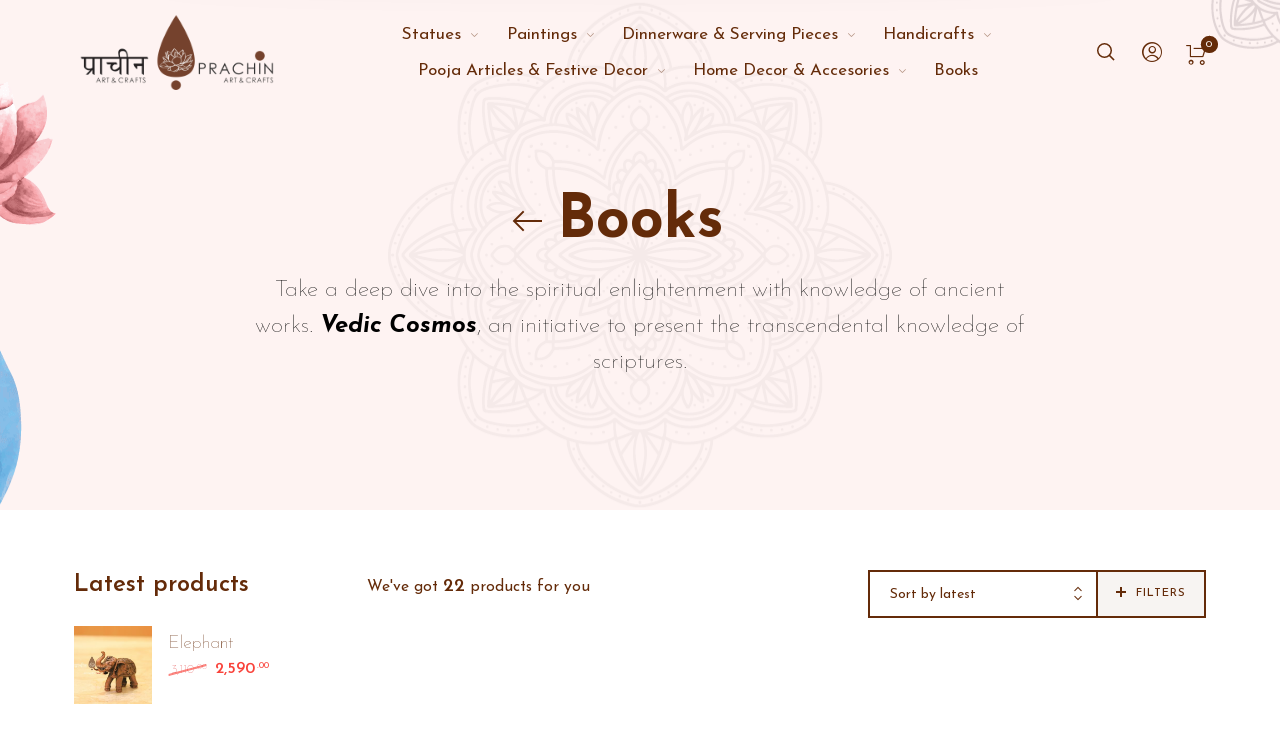

--- FILE ---
content_type: text/html; charset=UTF-8
request_url: https://prachin.co.in/product-category/books/
body_size: 67576
content:
<!DOCTYPE html>

<html lang="en-US" class="no-js">

<head>
	<meta charset="UTF-8">
    <meta name="viewport" content="width=device-width, initial-scale=1.0, maximum-scale=1.0, user-scalable=0" />
    
    <link rel="profile" href="http://gmpg.org/xfn/11">
    <link rel="pingback" href="https://prachin.co.in/xmlrpc.php">


					<script>document.documentElement.className = document.documentElement.className + ' yes-js js_active js'</script>
			<title>Books &#8211; Prachin Art and Crafts</title>
<meta name='robots' content='max-image-preview:large' />
	<style>img:is([sizes="auto" i], [sizes^="auto," i]) { contain-intrinsic-size: 3000px 1500px }</style>
	<link rel='dns-prefetch' href='//fonts.googleapis.com' />
<link href='https://fonts.gstatic.com' crossorigin rel='preconnect' />
<link rel="alternate" type="application/rss+xml" title="Prachin Art and Crafts &raquo; Feed" href="https://prachin.co.in/feed/" />
<link rel="alternate" type="application/rss+xml" title="Prachin Art and Crafts &raquo; Comments Feed" href="https://prachin.co.in/comments/feed/" />
<link rel="alternate" type="application/rss+xml" title="Prachin Art and Crafts &raquo; Books Category Feed" href="https://prachin.co.in/product-category/books/feed/" />
<script type="text/javascript">
/* <![CDATA[ */
window._wpemojiSettings = {"baseUrl":"https:\/\/s.w.org\/images\/core\/emoji\/16.0.1\/72x72\/","ext":".png","svgUrl":"https:\/\/s.w.org\/images\/core\/emoji\/16.0.1\/svg\/","svgExt":".svg","source":{"concatemoji":"https:\/\/prachin.co.in\/wp-includes\/js\/wp-emoji-release.min.js?ver=6.8.3"}};
/*! This file is auto-generated */
!function(s,n){var o,i,e;function c(e){try{var t={supportTests:e,timestamp:(new Date).valueOf()};sessionStorage.setItem(o,JSON.stringify(t))}catch(e){}}function p(e,t,n){e.clearRect(0,0,e.canvas.width,e.canvas.height),e.fillText(t,0,0);var t=new Uint32Array(e.getImageData(0,0,e.canvas.width,e.canvas.height).data),a=(e.clearRect(0,0,e.canvas.width,e.canvas.height),e.fillText(n,0,0),new Uint32Array(e.getImageData(0,0,e.canvas.width,e.canvas.height).data));return t.every(function(e,t){return e===a[t]})}function u(e,t){e.clearRect(0,0,e.canvas.width,e.canvas.height),e.fillText(t,0,0);for(var n=e.getImageData(16,16,1,1),a=0;a<n.data.length;a++)if(0!==n.data[a])return!1;return!0}function f(e,t,n,a){switch(t){case"flag":return n(e,"\ud83c\udff3\ufe0f\u200d\u26a7\ufe0f","\ud83c\udff3\ufe0f\u200b\u26a7\ufe0f")?!1:!n(e,"\ud83c\udde8\ud83c\uddf6","\ud83c\udde8\u200b\ud83c\uddf6")&&!n(e,"\ud83c\udff4\udb40\udc67\udb40\udc62\udb40\udc65\udb40\udc6e\udb40\udc67\udb40\udc7f","\ud83c\udff4\u200b\udb40\udc67\u200b\udb40\udc62\u200b\udb40\udc65\u200b\udb40\udc6e\u200b\udb40\udc67\u200b\udb40\udc7f");case"emoji":return!a(e,"\ud83e\udedf")}return!1}function g(e,t,n,a){var r="undefined"!=typeof WorkerGlobalScope&&self instanceof WorkerGlobalScope?new OffscreenCanvas(300,150):s.createElement("canvas"),o=r.getContext("2d",{willReadFrequently:!0}),i=(o.textBaseline="top",o.font="600 32px Arial",{});return e.forEach(function(e){i[e]=t(o,e,n,a)}),i}function t(e){var t=s.createElement("script");t.src=e,t.defer=!0,s.head.appendChild(t)}"undefined"!=typeof Promise&&(o="wpEmojiSettingsSupports",i=["flag","emoji"],n.supports={everything:!0,everythingExceptFlag:!0},e=new Promise(function(e){s.addEventListener("DOMContentLoaded",e,{once:!0})}),new Promise(function(t){var n=function(){try{var e=JSON.parse(sessionStorage.getItem(o));if("object"==typeof e&&"number"==typeof e.timestamp&&(new Date).valueOf()<e.timestamp+604800&&"object"==typeof e.supportTests)return e.supportTests}catch(e){}return null}();if(!n){if("undefined"!=typeof Worker&&"undefined"!=typeof OffscreenCanvas&&"undefined"!=typeof URL&&URL.createObjectURL&&"undefined"!=typeof Blob)try{var e="postMessage("+g.toString()+"("+[JSON.stringify(i),f.toString(),p.toString(),u.toString()].join(",")+"));",a=new Blob([e],{type:"text/javascript"}),r=new Worker(URL.createObjectURL(a),{name:"wpTestEmojiSupports"});return void(r.onmessage=function(e){c(n=e.data),r.terminate(),t(n)})}catch(e){}c(n=g(i,f,p,u))}t(n)}).then(function(e){for(var t in e)n.supports[t]=e[t],n.supports.everything=n.supports.everything&&n.supports[t],"flag"!==t&&(n.supports.everythingExceptFlag=n.supports.everythingExceptFlag&&n.supports[t]);n.supports.everythingExceptFlag=n.supports.everythingExceptFlag&&!n.supports.flag,n.DOMReady=!1,n.readyCallback=function(){n.DOMReady=!0}}).then(function(){return e}).then(function(){var e;n.supports.everything||(n.readyCallback(),(e=n.source||{}).concatemoji?t(e.concatemoji):e.wpemoji&&e.twemoji&&(t(e.twemoji),t(e.wpemoji)))}))}((window,document),window._wpemojiSettings);
/* ]]> */
</script>
<link rel='stylesheet' id='barberry_google_fonts-css' href='//fonts.googleapis.com/css?family=Josefin+Sans%3A400%2C400%2C700%7CJosefin+Sans%3A600&#038;subset=latin-ext' type='text/css' media='all' />
<style id='wp-emoji-styles-inline-css' type='text/css'>

	img.wp-smiley, img.emoji {
		display: inline !important;
		border: none !important;
		box-shadow: none !important;
		height: 1em !important;
		width: 1em !important;
		margin: 0 0.07em !important;
		vertical-align: -0.1em !important;
		background: none !important;
		padding: 0 !important;
	}
</style>
<link rel='stylesheet' id='wp-block-library-css' href='https://prachin.co.in/wp-includes/css/dist/block-library/style.min.css?ver=6.8.3' type='text/css' media='all' />
<style id='wp-block-library-theme-inline-css' type='text/css'>
.wp-block-audio :where(figcaption){color:#555;font-size:13px;text-align:center}.is-dark-theme .wp-block-audio :where(figcaption){color:#ffffffa6}.wp-block-audio{margin:0 0 1em}.wp-block-code{border:1px solid #ccc;border-radius:4px;font-family:Menlo,Consolas,monaco,monospace;padding:.8em 1em}.wp-block-embed :where(figcaption){color:#555;font-size:13px;text-align:center}.is-dark-theme .wp-block-embed :where(figcaption){color:#ffffffa6}.wp-block-embed{margin:0 0 1em}.blocks-gallery-caption{color:#555;font-size:13px;text-align:center}.is-dark-theme .blocks-gallery-caption{color:#ffffffa6}:root :where(.wp-block-image figcaption){color:#555;font-size:13px;text-align:center}.is-dark-theme :root :where(.wp-block-image figcaption){color:#ffffffa6}.wp-block-image{margin:0 0 1em}.wp-block-pullquote{border-bottom:4px solid;border-top:4px solid;color:currentColor;margin-bottom:1.75em}.wp-block-pullquote cite,.wp-block-pullquote footer,.wp-block-pullquote__citation{color:currentColor;font-size:.8125em;font-style:normal;text-transform:uppercase}.wp-block-quote{border-left:.25em solid;margin:0 0 1.75em;padding-left:1em}.wp-block-quote cite,.wp-block-quote footer{color:currentColor;font-size:.8125em;font-style:normal;position:relative}.wp-block-quote:where(.has-text-align-right){border-left:none;border-right:.25em solid;padding-left:0;padding-right:1em}.wp-block-quote:where(.has-text-align-center){border:none;padding-left:0}.wp-block-quote.is-large,.wp-block-quote.is-style-large,.wp-block-quote:where(.is-style-plain){border:none}.wp-block-search .wp-block-search__label{font-weight:700}.wp-block-search__button{border:1px solid #ccc;padding:.375em .625em}:where(.wp-block-group.has-background){padding:1.25em 2.375em}.wp-block-separator.has-css-opacity{opacity:.4}.wp-block-separator{border:none;border-bottom:2px solid;margin-left:auto;margin-right:auto}.wp-block-separator.has-alpha-channel-opacity{opacity:1}.wp-block-separator:not(.is-style-wide):not(.is-style-dots){width:100px}.wp-block-separator.has-background:not(.is-style-dots){border-bottom:none;height:1px}.wp-block-separator.has-background:not(.is-style-wide):not(.is-style-dots){height:2px}.wp-block-table{margin:0 0 1em}.wp-block-table td,.wp-block-table th{word-break:normal}.wp-block-table :where(figcaption){color:#555;font-size:13px;text-align:center}.is-dark-theme .wp-block-table :where(figcaption){color:#ffffffa6}.wp-block-video :where(figcaption){color:#555;font-size:13px;text-align:center}.is-dark-theme .wp-block-video :where(figcaption){color:#ffffffa6}.wp-block-video{margin:0 0 1em}:root :where(.wp-block-template-part.has-background){margin-bottom:0;margin-top:0;padding:1.25em 2.375em}
</style>
<style id='classic-theme-styles-inline-css' type='text/css'>
/*! This file is auto-generated */
.wp-block-button__link{color:#fff;background-color:#32373c;border-radius:9999px;box-shadow:none;text-decoration:none;padding:calc(.667em + 2px) calc(1.333em + 2px);font-size:1.125em}.wp-block-file__button{background:#32373c;color:#fff;text-decoration:none}
</style>
<link rel='stylesheet' id='jquery-selectBox-css' href='https://prachin.co.in/wp-content/plugins/yith-woocommerce-wishlist/assets/css/jquery.selectBox.css?ver=1.2.0' type='text/css' media='all' />
<link rel='stylesheet' id='woocommerce_prettyPhoto_css-css' href='//prachin.co.in/wp-content/plugins/woocommerce/assets/css/prettyPhoto.css?ver=3.1.6' type='text/css' media='all' />
<link rel='stylesheet' id='yith-wcwl-main-css' href='https://prachin.co.in/wp-content/plugins/yith-woocommerce-wishlist/assets/css/style.css?ver=4.10.0' type='text/css' media='all' />
<style id='yith-wcwl-main-inline-css' type='text/css'>
 :root { --color-add-to-wishlist-background: #333333; --color-add-to-wishlist-text: #FFFFFF; --color-add-to-wishlist-border: #333333; --color-add-to-wishlist-background-hover: #333333; --color-add-to-wishlist-text-hover: #FFFFFF; --color-add-to-wishlist-border-hover: #333333; --rounded-corners-radius: 16px; --color-add-to-cart-background: #333333; --color-add-to-cart-text: #FFFFFF; --color-add-to-cart-border: #333333; --color-add-to-cart-background-hover: #4F4F4F; --color-add-to-cart-text-hover: #FFFFFF; --color-add-to-cart-border-hover: #4F4F4F; --add-to-cart-rounded-corners-radius: 16px; --color-button-style-1-background: #333333; --color-button-style-1-text: #FFFFFF; --color-button-style-1-border: #333333; --color-button-style-1-background-hover: #4F4F4F; --color-button-style-1-text-hover: #FFFFFF; --color-button-style-1-border-hover: #4F4F4F; --color-button-style-2-background: #333333; --color-button-style-2-text: #FFFFFF; --color-button-style-2-border: #333333; --color-button-style-2-background-hover: #4F4F4F; --color-button-style-2-text-hover: #FFFFFF; --color-button-style-2-border-hover: #4F4F4F; --color-wishlist-table-background: #FFFFFF; --color-wishlist-table-text: #6d6c6c; --color-wishlist-table-border: #FFFFFF; --color-headers-background: #F4F4F4; --color-share-button-color: #FFFFFF; --color-share-button-color-hover: #FFFFFF; --color-fb-button-background: #39599E; --color-fb-button-background-hover: #595A5A; --color-tw-button-background: #45AFE2; --color-tw-button-background-hover: #595A5A; --color-pr-button-background: #AB2E31; --color-pr-button-background-hover: #595A5A; --color-em-button-background: #FBB102; --color-em-button-background-hover: #595A5A; --color-wa-button-background: #00A901; --color-wa-button-background-hover: #595A5A; --feedback-duration: 3s } 
 :root { --color-add-to-wishlist-background: #333333; --color-add-to-wishlist-text: #FFFFFF; --color-add-to-wishlist-border: #333333; --color-add-to-wishlist-background-hover: #333333; --color-add-to-wishlist-text-hover: #FFFFFF; --color-add-to-wishlist-border-hover: #333333; --rounded-corners-radius: 16px; --color-add-to-cart-background: #333333; --color-add-to-cart-text: #FFFFFF; --color-add-to-cart-border: #333333; --color-add-to-cart-background-hover: #4F4F4F; --color-add-to-cart-text-hover: #FFFFFF; --color-add-to-cart-border-hover: #4F4F4F; --add-to-cart-rounded-corners-radius: 16px; --color-button-style-1-background: #333333; --color-button-style-1-text: #FFFFFF; --color-button-style-1-border: #333333; --color-button-style-1-background-hover: #4F4F4F; --color-button-style-1-text-hover: #FFFFFF; --color-button-style-1-border-hover: #4F4F4F; --color-button-style-2-background: #333333; --color-button-style-2-text: #FFFFFF; --color-button-style-2-border: #333333; --color-button-style-2-background-hover: #4F4F4F; --color-button-style-2-text-hover: #FFFFFF; --color-button-style-2-border-hover: #4F4F4F; --color-wishlist-table-background: #FFFFFF; --color-wishlist-table-text: #6d6c6c; --color-wishlist-table-border: #FFFFFF; --color-headers-background: #F4F4F4; --color-share-button-color: #FFFFFF; --color-share-button-color-hover: #FFFFFF; --color-fb-button-background: #39599E; --color-fb-button-background-hover: #595A5A; --color-tw-button-background: #45AFE2; --color-tw-button-background-hover: #595A5A; --color-pr-button-background: #AB2E31; --color-pr-button-background-hover: #595A5A; --color-em-button-background: #FBB102; --color-em-button-background-hover: #595A5A; --color-wa-button-background: #00A901; --color-wa-button-background-hover: #595A5A; --feedback-duration: 3s } 
</style>
<style id='global-styles-inline-css' type='text/css'>
:root{--wp--preset--aspect-ratio--square: 1;--wp--preset--aspect-ratio--4-3: 4/3;--wp--preset--aspect-ratio--3-4: 3/4;--wp--preset--aspect-ratio--3-2: 3/2;--wp--preset--aspect-ratio--2-3: 2/3;--wp--preset--aspect-ratio--16-9: 16/9;--wp--preset--aspect-ratio--9-16: 9/16;--wp--preset--color--black: #000000;--wp--preset--color--cyan-bluish-gray: #abb8c3;--wp--preset--color--white: #ffffff;--wp--preset--color--pale-pink: #f78da7;--wp--preset--color--vivid-red: #cf2e2e;--wp--preset--color--luminous-vivid-orange: #ff6900;--wp--preset--color--luminous-vivid-amber: #fcb900;--wp--preset--color--light-green-cyan: #7bdcb5;--wp--preset--color--vivid-green-cyan: #00d084;--wp--preset--color--pale-cyan-blue: #8ed1fc;--wp--preset--color--vivid-cyan-blue: #0693e3;--wp--preset--color--vivid-purple: #9b51e0;--wp--preset--gradient--vivid-cyan-blue-to-vivid-purple: linear-gradient(135deg,rgba(6,147,227,1) 0%,rgb(155,81,224) 100%);--wp--preset--gradient--light-green-cyan-to-vivid-green-cyan: linear-gradient(135deg,rgb(122,220,180) 0%,rgb(0,208,130) 100%);--wp--preset--gradient--luminous-vivid-amber-to-luminous-vivid-orange: linear-gradient(135deg,rgba(252,185,0,1) 0%,rgba(255,105,0,1) 100%);--wp--preset--gradient--luminous-vivid-orange-to-vivid-red: linear-gradient(135deg,rgba(255,105,0,1) 0%,rgb(207,46,46) 100%);--wp--preset--gradient--very-light-gray-to-cyan-bluish-gray: linear-gradient(135deg,rgb(238,238,238) 0%,rgb(169,184,195) 100%);--wp--preset--gradient--cool-to-warm-spectrum: linear-gradient(135deg,rgb(74,234,220) 0%,rgb(151,120,209) 20%,rgb(207,42,186) 40%,rgb(238,44,130) 60%,rgb(251,105,98) 80%,rgb(254,248,76) 100%);--wp--preset--gradient--blush-light-purple: linear-gradient(135deg,rgb(255,206,236) 0%,rgb(152,150,240) 100%);--wp--preset--gradient--blush-bordeaux: linear-gradient(135deg,rgb(254,205,165) 0%,rgb(254,45,45) 50%,rgb(107,0,62) 100%);--wp--preset--gradient--luminous-dusk: linear-gradient(135deg,rgb(255,203,112) 0%,rgb(199,81,192) 50%,rgb(65,88,208) 100%);--wp--preset--gradient--pale-ocean: linear-gradient(135deg,rgb(255,245,203) 0%,rgb(182,227,212) 50%,rgb(51,167,181) 100%);--wp--preset--gradient--electric-grass: linear-gradient(135deg,rgb(202,248,128) 0%,rgb(113,206,126) 100%);--wp--preset--gradient--midnight: linear-gradient(135deg,rgb(2,3,129) 0%,rgb(40,116,252) 100%);--wp--preset--font-size--small: 13px;--wp--preset--font-size--medium: 20px;--wp--preset--font-size--large: 36px;--wp--preset--font-size--x-large: 42px;--wp--preset--spacing--20: 0.44rem;--wp--preset--spacing--30: 0.67rem;--wp--preset--spacing--40: 1rem;--wp--preset--spacing--50: 1.5rem;--wp--preset--spacing--60: 2.25rem;--wp--preset--spacing--70: 3.38rem;--wp--preset--spacing--80: 5.06rem;--wp--preset--shadow--natural: 6px 6px 9px rgba(0, 0, 0, 0.2);--wp--preset--shadow--deep: 12px 12px 50px rgba(0, 0, 0, 0.4);--wp--preset--shadow--sharp: 6px 6px 0px rgba(0, 0, 0, 0.2);--wp--preset--shadow--outlined: 6px 6px 0px -3px rgba(255, 255, 255, 1), 6px 6px rgba(0, 0, 0, 1);--wp--preset--shadow--crisp: 6px 6px 0px rgba(0, 0, 0, 1);}:where(.is-layout-flex){gap: 0.5em;}:where(.is-layout-grid){gap: 0.5em;}body .is-layout-flex{display: flex;}.is-layout-flex{flex-wrap: wrap;align-items: center;}.is-layout-flex > :is(*, div){margin: 0;}body .is-layout-grid{display: grid;}.is-layout-grid > :is(*, div){margin: 0;}:where(.wp-block-columns.is-layout-flex){gap: 2em;}:where(.wp-block-columns.is-layout-grid){gap: 2em;}:where(.wp-block-post-template.is-layout-flex){gap: 1.25em;}:where(.wp-block-post-template.is-layout-grid){gap: 1.25em;}.has-black-color{color: var(--wp--preset--color--black) !important;}.has-cyan-bluish-gray-color{color: var(--wp--preset--color--cyan-bluish-gray) !important;}.has-white-color{color: var(--wp--preset--color--white) !important;}.has-pale-pink-color{color: var(--wp--preset--color--pale-pink) !important;}.has-vivid-red-color{color: var(--wp--preset--color--vivid-red) !important;}.has-luminous-vivid-orange-color{color: var(--wp--preset--color--luminous-vivid-orange) !important;}.has-luminous-vivid-amber-color{color: var(--wp--preset--color--luminous-vivid-amber) !important;}.has-light-green-cyan-color{color: var(--wp--preset--color--light-green-cyan) !important;}.has-vivid-green-cyan-color{color: var(--wp--preset--color--vivid-green-cyan) !important;}.has-pale-cyan-blue-color{color: var(--wp--preset--color--pale-cyan-blue) !important;}.has-vivid-cyan-blue-color{color: var(--wp--preset--color--vivid-cyan-blue) !important;}.has-vivid-purple-color{color: var(--wp--preset--color--vivid-purple) !important;}.has-black-background-color{background-color: var(--wp--preset--color--black) !important;}.has-cyan-bluish-gray-background-color{background-color: var(--wp--preset--color--cyan-bluish-gray) !important;}.has-white-background-color{background-color: var(--wp--preset--color--white) !important;}.has-pale-pink-background-color{background-color: var(--wp--preset--color--pale-pink) !important;}.has-vivid-red-background-color{background-color: var(--wp--preset--color--vivid-red) !important;}.has-luminous-vivid-orange-background-color{background-color: var(--wp--preset--color--luminous-vivid-orange) !important;}.has-luminous-vivid-amber-background-color{background-color: var(--wp--preset--color--luminous-vivid-amber) !important;}.has-light-green-cyan-background-color{background-color: var(--wp--preset--color--light-green-cyan) !important;}.has-vivid-green-cyan-background-color{background-color: var(--wp--preset--color--vivid-green-cyan) !important;}.has-pale-cyan-blue-background-color{background-color: var(--wp--preset--color--pale-cyan-blue) !important;}.has-vivid-cyan-blue-background-color{background-color: var(--wp--preset--color--vivid-cyan-blue) !important;}.has-vivid-purple-background-color{background-color: var(--wp--preset--color--vivid-purple) !important;}.has-black-border-color{border-color: var(--wp--preset--color--black) !important;}.has-cyan-bluish-gray-border-color{border-color: var(--wp--preset--color--cyan-bluish-gray) !important;}.has-white-border-color{border-color: var(--wp--preset--color--white) !important;}.has-pale-pink-border-color{border-color: var(--wp--preset--color--pale-pink) !important;}.has-vivid-red-border-color{border-color: var(--wp--preset--color--vivid-red) !important;}.has-luminous-vivid-orange-border-color{border-color: var(--wp--preset--color--luminous-vivid-orange) !important;}.has-luminous-vivid-amber-border-color{border-color: var(--wp--preset--color--luminous-vivid-amber) !important;}.has-light-green-cyan-border-color{border-color: var(--wp--preset--color--light-green-cyan) !important;}.has-vivid-green-cyan-border-color{border-color: var(--wp--preset--color--vivid-green-cyan) !important;}.has-pale-cyan-blue-border-color{border-color: var(--wp--preset--color--pale-cyan-blue) !important;}.has-vivid-cyan-blue-border-color{border-color: var(--wp--preset--color--vivid-cyan-blue) !important;}.has-vivid-purple-border-color{border-color: var(--wp--preset--color--vivid-purple) !important;}.has-vivid-cyan-blue-to-vivid-purple-gradient-background{background: var(--wp--preset--gradient--vivid-cyan-blue-to-vivid-purple) !important;}.has-light-green-cyan-to-vivid-green-cyan-gradient-background{background: var(--wp--preset--gradient--light-green-cyan-to-vivid-green-cyan) !important;}.has-luminous-vivid-amber-to-luminous-vivid-orange-gradient-background{background: var(--wp--preset--gradient--luminous-vivid-amber-to-luminous-vivid-orange) !important;}.has-luminous-vivid-orange-to-vivid-red-gradient-background{background: var(--wp--preset--gradient--luminous-vivid-orange-to-vivid-red) !important;}.has-very-light-gray-to-cyan-bluish-gray-gradient-background{background: var(--wp--preset--gradient--very-light-gray-to-cyan-bluish-gray) !important;}.has-cool-to-warm-spectrum-gradient-background{background: var(--wp--preset--gradient--cool-to-warm-spectrum) !important;}.has-blush-light-purple-gradient-background{background: var(--wp--preset--gradient--blush-light-purple) !important;}.has-blush-bordeaux-gradient-background{background: var(--wp--preset--gradient--blush-bordeaux) !important;}.has-luminous-dusk-gradient-background{background: var(--wp--preset--gradient--luminous-dusk) !important;}.has-pale-ocean-gradient-background{background: var(--wp--preset--gradient--pale-ocean) !important;}.has-electric-grass-gradient-background{background: var(--wp--preset--gradient--electric-grass) !important;}.has-midnight-gradient-background{background: var(--wp--preset--gradient--midnight) !important;}.has-small-font-size{font-size: var(--wp--preset--font-size--small) !important;}.has-medium-font-size{font-size: var(--wp--preset--font-size--medium) !important;}.has-large-font-size{font-size: var(--wp--preset--font-size--large) !important;}.has-x-large-font-size{font-size: var(--wp--preset--font-size--x-large) !important;}
:where(.wp-block-post-template.is-layout-flex){gap: 1.25em;}:where(.wp-block-post-template.is-layout-grid){gap: 1.25em;}
:where(.wp-block-columns.is-layout-flex){gap: 2em;}:where(.wp-block-columns.is-layout-grid){gap: 2em;}
:root :where(.wp-block-pullquote){font-size: 1.5em;line-height: 1.6;}
</style>
<link rel='stylesheet' id='contact-form-7-css' href='https://prachin.co.in/wp-content/plugins/contact-form-7/includes/css/styles.css?ver=6.1.3' type='text/css' media='all' />
<link rel='stylesheet' id='w2s-migrate-woo-to-shopify-css' href='https://prachin.co.in/wp-content/plugins/w2s-migrate-woo-to-shopify/public/css/vi-w2s-public.css?ver=1.3.2' type='text/css' media='all' />
<style id='woocommerce-inline-inline-css' type='text/css'>
.woocommerce form .form-row .required { visibility: visible; }
</style>
<link rel='stylesheet' id='brands-styles-css' href='https://prachin.co.in/wp-content/plugins/woocommerce/assets/css/brands.css?ver=10.3.4' type='text/css' media='all' />
<link rel='stylesheet' id='select2-css' href='https://prachin.co.in/wp-content/plugins/woocommerce/assets/css/select2.css?ver=10.3.4' type='text/css' media='all' />
<link rel='stylesheet' id='barberry-icon-font-css' href='https://prachin.co.in/wp-content/themes/barberry/css/theme-icons.css?ver=2.9.8.7' type='text/css' media='all' />
<link rel='stylesheet' id='barberry-app-css' href='https://prachin.co.in/wp-content/themes/barberry/css/app.css?ver=2.9.8.7' type='text/css' media='all' />
<link rel='stylesheet' id='stylesheet-css' href='https://prachin.co.in/wp-content/themes/barberry/style.css?ver=2.9.8.7' type='text/css' media='all' />
<link rel='stylesheet' id='vi-wpvs-frontend-style-css' href='https://prachin.co.in/wp-content/plugins/product-variations-swatches-for-woocommerce/assets/css/frontend-style.min.css?ver=1.1.13' type='text/css' media='all' />
<style id='vi-wpvs-frontend-style-inline-css' type='text/css'>
.vi-wpvs-variation-wrap.vi-wpvs-variation-wrap-vi_wpvs_button_design .vi-wpvs-option-wrap{transition: all 30ms ease-in-out;}.vi-wpvs-variation-wrap.vi-wpvs-variation-wrap-vi_wpvs_button_design .vi-wpvs-variation-button-select,.vi-wpvs-variation-wrap.vi-wpvs-variation-wrap-vi_wpvs_button_design .vi-wpvs-option-wrap{padding:10px 20px;font-size:13px;}.vi-wpvs-variation-wrap.vi-wpvs-variation-wrap-vi_wpvs_button_design .vi-wpvs-option-wrap .vi-wpvs-option:not(.vi-wpvs-option-select){border-radius: inherit;}.vi-wpvs-variation-wrap.vi-wpvs-variation-wrap-image.vi-wpvs-variation-wrap-vi_wpvs_button_design .vi-wpvs-option-wrap ,.vi-wpvs-variation-wrap.vi-wpvs-variation-wrap-variation_img.vi-wpvs-variation-wrap-vi_wpvs_button_design .vi-wpvs-option-wrap ,.vi-wpvs-variation-wrap.vi-wpvs-variation-wrap-color.vi-wpvs-variation-wrap-vi_wpvs_button_design .vi-wpvs-option-wrap{width: 48px;height:48px;}.vi-wpvs-variation-wrap.vi-wpvs-variation-wrap-vi_wpvs_button_design .vi-wpvs-option-wrap.vi-wpvs-option-wrap-out-of-stock,.vi-wpvs-variation-wrap.vi-wpvs-variation-wrap-vi_wpvs_button_design .vi-wpvs-option-wrap.vi-wpvs-option-wrap-out-of-stock-attribute,.vi-wpvs-variation-wrap.vi-wpvs-variation-wrap-vi_wpvs_button_design .vi-wpvs-option-wrap.vi-wpvs-option-wrap-disable{opacity: 1;}.vi-wpvs-variation-wrap.vi-wpvs-variation-wrap-vi_wpvs_button_design .vi-wpvs-option-wrap.vi-wpvs-option-wrap-out-of-stock .vi-wpvs-option,.vi-wpvs-variation-wrap.vi-wpvs-variation-wrap-vi_wpvs_button_design .vi-wpvs-option-wrap.vi-wpvs-option-wrap-out-of-stock-attribute .vi-wpvs-option,.vi-wpvs-variation-wrap.vi-wpvs-variation-wrap-vi_wpvs_button_design .vi-wpvs-option-wrap.vi-wpvs-option-wrap-disable .vi-wpvs-option{opacity: .5;}.vi-wpvs-variation-wrap.vi-wpvs-variation-wrap-vi_wpvs_button_design .vi-wpvs-option-wrap.vi-wpvs-option-wrap-selected{box-shadow:  0 0 0 1px rgba(0, 0, 0, 1) inset;}.vi-wpvs-variation-wrap.vi-wpvs-variation-wrap-vi_wpvs_button_design .vi-wpvs-variation-wrap-select-wrap .vi-wpvs-option-wrap.vi-wpvs-option-wrap-selected{box-shadow:  0 0 0 1px rgba(0, 0, 0, 1);}.vi-wpvs-variation-wrap.vi-wpvs-variation-wrap-vi_wpvs_button_design .vi-wpvs-option-wrap.vi-wpvs-option-wrap-selected{color:rgba(255, 255, 255, 1);background:rgba(100, 43, 9, 1);}.vi-wpvs-variation-wrap.vi-wpvs-variation-wrap-vi_wpvs_button_design .vi-wpvs-option-wrap.vi-wpvs-option-wrap-selected .vi-wpvs-option{color:rgba(255, 255, 255, 1);}.vi-wpvs-variation-wrap.vi-wpvs-variation-wrap-vi_wpvs_button_design .vi-wpvs-option-wrap.vi-wpvs-option-wrap-hover{box-shadow:  0 0 0 1px rgba(33, 33, 33, 1) inset;}.vi-wpvs-variation-wrap.vi-wpvs-variation-wrap-vi_wpvs_button_design .vi-wpvs-variation-wrap-select-wrap .vi-wpvs-option-wrap.vi-wpvs-option-wrap-hover{box-shadow:  0 0 0 1px rgba(33, 33, 33, 1);}.vi-wpvs-variation-wrap.vi-wpvs-variation-wrap-vi_wpvs_button_design .vi-wpvs-option-wrap.vi-wpvs-option-wrap-hover{color:rgba(255, 255, 255, 1);background:rgba(100, 43, 9, 1);}.vi-wpvs-variation-wrap.vi-wpvs-variation-wrap-vi_wpvs_button_design .vi-wpvs-option-wrap.vi-wpvs-option-wrap-hover .vi-wpvs-option{color:rgba(255, 255, 255, 1);}.vi-wpvs-variation-wrap.vi-wpvs-variation-wrap-vi_wpvs_button_design .vi-wpvs-option-wrap.vi-wpvs-option-wrap-default{box-shadow:  0 0 0 1px #cccccc inset;}.vi-wpvs-variation-wrap.vi-wpvs-variation-wrap-vi_wpvs_button_design .vi-wpvs-variation-wrap-select-wrap .vi-wpvs-option-wrap.vi-wpvs-option-wrap-default{box-shadow:  0 0 0 1px #cccccc ;}.vi-wpvs-variation-wrap.vi-wpvs-variation-wrap-vi_wpvs_button_design .vi-wpvs-option-wrap.vi-wpvs-option-wrap-default{color:rgba(33, 33, 33, 1);background:#ffffff;}.vi-wpvs-variation-wrap.vi-wpvs-variation-wrap-vi_wpvs_button_design .vi-wpvs-option-wrap.vi-wpvs-option-wrap-default .vi-wpvs-option{color:rgba(33, 33, 33, 1);}.vi-wpvs-variation-wrap.vi-wpvs-variation-wrap-vi_wpvs_button_design .vi-wpvs-option-wrap .vi-wpvs-option-tooltip{display: none;}@media screen and (max-width:600px){.vi-wpvs-variation-wrap.vi-wpvs-variation-wrap-vi_wpvs_button_design .vi-wpvs-variation-button-select,.vi-wpvs-variation-wrap.vi-wpvs-variation-wrap-vi_wpvs_button_design .vi-wpvs-option-wrap{font-size:11px;}.vi-wpvs-variation-wrap.vi-wpvs-variation-wrap-image.vi-wpvs-variation-wrap-vi_wpvs_button_design .vi-wpvs-option-wrap ,.vi-wpvs-variation-wrap.vi-wpvs-variation-wrap-variation_img.vi-wpvs-variation-wrap-vi_wpvs_button_design .vi-wpvs-option-wrap ,.vi-wpvs-variation-wrap.vi-wpvs-variation-wrap-color.vi-wpvs-variation-wrap-vi_wpvs_button_design .vi-wpvs-option-wrap{width: 40.8px;height:40.8px;}}.vi-wpvs-variation-wrap.vi-wpvs-variation-wrap-vi_wpvs_color_design .vi-wpvs-option-wrap{transition: all 30ms ease-in-out;}.vi-wpvs-variation-wrap.vi-wpvs-variation-wrap-vi_wpvs_color_design .vi-wpvs-variation-button-select,.vi-wpvs-variation-wrap.vi-wpvs-variation-wrap-vi_wpvs_color_design .vi-wpvs-option-wrap{height:32px;width:32px;padding:3px;font-size:13px;border-radius:20px;}.vi-wpvs-variation-wrap.vi-wpvs-variation-wrap-vi_wpvs_color_design .vi-wpvs-option-wrap .vi-wpvs-option:not(.vi-wpvs-option-select){border-radius: inherit;}.vi-wpvs-variation-wrap.vi-wpvs-variation-wrap-vi_wpvs_color_design .vi-wpvs-option-wrap.vi-wpvs-option-wrap-out-of-stock,.vi-wpvs-variation-wrap.vi-wpvs-variation-wrap-vi_wpvs_color_design .vi-wpvs-option-wrap.vi-wpvs-option-wrap-out-of-stock-attribute,.vi-wpvs-variation-wrap.vi-wpvs-variation-wrap-vi_wpvs_color_design .vi-wpvs-option-wrap.vi-wpvs-option-wrap-disable{opacity: 1;}.vi-wpvs-variation-wrap.vi-wpvs-variation-wrap-vi_wpvs_color_design .vi-wpvs-option-wrap.vi-wpvs-option-wrap-out-of-stock .vi-wpvs-option,.vi-wpvs-variation-wrap.vi-wpvs-variation-wrap-vi_wpvs_color_design .vi-wpvs-option-wrap.vi-wpvs-option-wrap-out-of-stock-attribute .vi-wpvs-option,.vi-wpvs-variation-wrap.vi-wpvs-variation-wrap-vi_wpvs_color_design .vi-wpvs-option-wrap.vi-wpvs-option-wrap-disable .vi-wpvs-option{opacity: .5;}.vi-wpvs-variation-wrap.vi-wpvs-variation-wrap-vi_wpvs_color_design .vi-wpvs-option-wrap.vi-wpvs-option-wrap-selected{box-shadow:  0 0 0 1px rgba(0, 0, 0, 1) inset;}.vi-wpvs-variation-wrap.vi-wpvs-variation-wrap-vi_wpvs_color_design .vi-wpvs-variation-wrap-select-wrap .vi-wpvs-option-wrap.vi-wpvs-option-wrap-selected{box-shadow:  0 0 0 1px rgba(0, 0, 0, 1);}.vi-wpvs-variation-wrap.vi-wpvs-variation-wrap-vi_wpvs_color_design .vi-wpvs-option-wrap.vi-wpvs-option-wrap-selected{background:rgba(255, 255, 255, 0);border-radius:20px;}.vi-wpvs-variation-wrap.vi-wpvs-variation-wrap-vi_wpvs_color_design .vi-wpvs-option-wrap.vi-wpvs-option-wrap-hover{box-shadow:  0 0 0 1px rgba(0, 0, 0, 1) inset;}.vi-wpvs-variation-wrap.vi-wpvs-variation-wrap-vi_wpvs_color_design .vi-wpvs-variation-wrap-select-wrap .vi-wpvs-option-wrap.vi-wpvs-option-wrap-hover{box-shadow:  0 0 0 1px rgba(0, 0, 0, 1);}.vi-wpvs-variation-wrap.vi-wpvs-variation-wrap-vi_wpvs_color_design .vi-wpvs-option-wrap.vi-wpvs-option-wrap-hover{background:rgba(100, 43, 9, 0);border-radius:20px;}.vi-wpvs-variation-wrap.vi-wpvs-variation-wrap-vi_wpvs_color_design .vi-wpvs-option-wrap.vi-wpvs-option-wrap-default{box-shadow:  0px 4px 2px -2px rgba(238, 238, 238, 1);}.vi-wpvs-variation-wrap.vi-wpvs-variation-wrap-vi_wpvs_color_design .vi-wpvs-variation-wrap-select-wrap .vi-wpvs-option-wrap.vi-wpvs-option-wrap-default{box-shadow:  0px 4px 2px -2px rgba(238, 238, 238, 1);}.vi-wpvs-variation-wrap.vi-wpvs-variation-wrap-vi_wpvs_color_design .vi-wpvs-option-wrap.vi-wpvs-option-wrap-default{background:rgba(0, 0, 0, 0);border-radius:20px;}.vi-wpvs-variation-wrap.vi-wpvs-variation-wrap-vi_wpvs_color_design .vi-wpvs-option-wrap .vi-wpvs-option-tooltip{display: none;}@media screen and (max-width:600px){.vi-wpvs-variation-wrap.vi-wpvs-variation-wrap-vi_wpvs_color_design .vi-wpvs-variation-button-select,.vi-wpvs-variation-wrap.vi-wpvs-variation-wrap-vi_wpvs_color_design .vi-wpvs-option-wrap{width:27px;height:27px;font-size:11px;}.vi-wpvs-variation-wrap.vi-wpvs-variation-wrap-vi_wpvs_color_design .vi-wpvs-option-wrap.vi-wpvs-option-wrap-selected{border-radius:17px;}}.vi-wpvs-variation-wrap.vi-wpvs-variation-wrap-vi_wpvs_image_design .vi-wpvs-option-wrap{transition: all 30ms ease-in-out;}.vi-wpvs-variation-wrap.vi-wpvs-variation-wrap-vi_wpvs_image_design .vi-wpvs-variation-button-select,.vi-wpvs-variation-wrap.vi-wpvs-variation-wrap-vi_wpvs_image_design .vi-wpvs-option-wrap{height:75px;width:75px;padding:4px;font-size:13px;}.vi-wpvs-variation-wrap.vi-wpvs-variation-wrap-vi_wpvs_image_design .vi-wpvs-option-wrap .vi-wpvs-option:not(.vi-wpvs-option-select){border-radius: inherit;}.vi-wpvs-variation-wrap.vi-wpvs-variation-wrap-vi_wpvs_image_design .vi-wpvs-option-wrap.vi-wpvs-option-wrap-out-of-stock,.vi-wpvs-variation-wrap.vi-wpvs-variation-wrap-vi_wpvs_image_design .vi-wpvs-option-wrap.vi-wpvs-option-wrap-out-of-stock-attribute,.vi-wpvs-variation-wrap.vi-wpvs-variation-wrap-vi_wpvs_image_design .vi-wpvs-option-wrap.vi-wpvs-option-wrap-disable{opacity: 1;}.vi-wpvs-variation-wrap.vi-wpvs-variation-wrap-vi_wpvs_image_design .vi-wpvs-option-wrap.vi-wpvs-option-wrap-out-of-stock .vi-wpvs-option,.vi-wpvs-variation-wrap.vi-wpvs-variation-wrap-vi_wpvs_image_design .vi-wpvs-option-wrap.vi-wpvs-option-wrap-out-of-stock-attribute .vi-wpvs-option,.vi-wpvs-variation-wrap.vi-wpvs-variation-wrap-vi_wpvs_image_design .vi-wpvs-option-wrap.vi-wpvs-option-wrap-disable .vi-wpvs-option{opacity: .5;}.vi-wpvs-variation-wrap.vi-wpvs-variation-wrap-vi_wpvs_image_design .vi-wpvs-option-wrap.vi-wpvs-option-wrap-selected{box-shadow:  0 0 0 1px rgba(221, 51, 51, 1) inset;}.vi-wpvs-variation-wrap.vi-wpvs-variation-wrap-vi_wpvs_image_design .vi-wpvs-variation-wrap-select-wrap .vi-wpvs-option-wrap.vi-wpvs-option-wrap-selected{box-shadow:  0 0 0 1px rgba(221, 51, 51, 1);}.vi-wpvs-variation-wrap.vi-wpvs-variation-wrap-vi_wpvs_image_design .vi-wpvs-option-wrap.vi-wpvs-option-wrap-hover{box-shadow:  0 0 0 1px rgba(33, 33, 33, 1) inset;}.vi-wpvs-variation-wrap.vi-wpvs-variation-wrap-vi_wpvs_image_design .vi-wpvs-variation-wrap-select-wrap .vi-wpvs-option-wrap.vi-wpvs-option-wrap-hover{box-shadow:  0 0 0 1px rgba(33, 33, 33, 1);}.vi-wpvs-variation-wrap.vi-wpvs-variation-wrap-vi_wpvs_image_design .vi-wpvs-option-wrap.vi-wpvs-option-wrap-default{box-shadow:  0 0 0 1px rgba(238, 238, 238, 1) inset;}.vi-wpvs-variation-wrap.vi-wpvs-variation-wrap-vi_wpvs_image_design .vi-wpvs-variation-wrap-select-wrap .vi-wpvs-option-wrap.vi-wpvs-option-wrap-default{box-shadow:  0 0 0 1px rgba(238, 238, 238, 1) ;}.vi-wpvs-variation-wrap.vi-wpvs-variation-wrap-vi_wpvs_image_design .vi-wpvs-option-wrap.vi-wpvs-option-wrap-default{background:rgba(255, 255, 255, 1);}.vi-wpvs-variation-wrap.vi-wpvs-variation-wrap-vi_wpvs_image_design .vi-wpvs-option-wrap .vi-wpvs-option-tooltip{min-width: 100px;height: auto;padding: 5px 8px;}.vi-wpvs-variation-wrap.vi-wpvs-variation-wrap-vi_wpvs_image_design .vi-wpvs-option-wrap .vi-wpvs-option-tooltip{font-size:14px;border-radius:3px;}.vi-wpvs-variation-wrap.vi-wpvs-variation-wrap-vi_wpvs_image_design .vi-wpvs-option-wrap .vi-wpvs-option-tooltip{color:#222222;background:#ffffff;}.vi-wpvs-variation-wrap.vi-wpvs-variation-wrap-vi_wpvs_image_design .vi-wpvs-option-wrap .vi-wpvs-option-tooltip::after{border-width: 5px;border-style: solid;margin-left: -5px;margin-top: -1px;border-color: #ffffff transparent transparent transparent;}.vi-wpvs-variation-wrap.vi-wpvs-variation-wrap-vi_wpvs_image_design .vi-wpvs-option-wrap .vi-wpvs-option-tooltip{border: 1px solid #cccccc;}.vi-wpvs-variation-wrap.vi-wpvs-variation-wrap-vi_wpvs_image_design .vi-wpvs-option-wrap .vi-wpvs-option-tooltip::before{border-width: 6px;border-style: solid;margin-left: -6px;border-color: #cccccc transparent transparent transparent;}@media screen and (max-width:600px){.vi-wpvs-variation-wrap.vi-wpvs-variation-wrap-vi_wpvs_image_design .vi-wpvs-variation-button-select,.vi-wpvs-variation-wrap.vi-wpvs-variation-wrap-vi_wpvs_image_design .vi-wpvs-option-wrap{width:63px;height:63px;font-size:11px;}}
</style>
<script type="text/template" id="tmpl-variation-template">
	<div class="woocommerce-variation-description">{{{ data.variation.variation_description }}}</div>
	<div class="woocommerce-variation-price">{{{ data.variation.price_html }}}</div>
	<div class="woocommerce-variation-availability">{{{ data.variation.availability_html }}}</div>
</script>
<script type="text/template" id="tmpl-unavailable-variation-template">
	<p role="alert">Sorry, this product is unavailable. Please choose a different combination.</p>
</script>
<script type="text/javascript" src="https://prachin.co.in/wp-includes/js/jquery/jquery.min.js?ver=3.7.1" id="jquery-core-js"></script>
<script type="text/javascript" src="https://prachin.co.in/wp-includes/js/jquery/jquery-migrate.min.js?ver=3.4.1" id="jquery-migrate-js"></script>
<script type="text/javascript" src="https://prachin.co.in/wp-content/plugins/w2s-migrate-woo-to-shopify/public/js/vi-w2s-public.js?ver=1.3.2" id="w2s-migrate-woo-to-shopify-js"></script>
<script type="text/javascript" src="https://prachin.co.in/wp-content/plugins/woocommerce/assets/js/jquery-blockui/jquery.blockUI.min.js?ver=2.7.0-wc.10.3.4" id="wc-jquery-blockui-js" data-wp-strategy="defer"></script>
<script type="text/javascript" id="wc-add-to-cart-js-extra">
/* <![CDATA[ */
var wc_add_to_cart_params = {"ajax_url":"\/wp-admin\/admin-ajax.php","wc_ajax_url":"\/?wc-ajax=%%endpoint%%","i18n_view_cart":"View cart","cart_url":"https:\/\/prachin.co.in\/cart\/","is_cart":"","cart_redirect_after_add":"no"};
/* ]]> */
</script>
<script type="text/javascript" src="https://prachin.co.in/wp-content/plugins/woocommerce/assets/js/frontend/add-to-cart.min.js?ver=10.3.4" id="wc-add-to-cart-js" data-wp-strategy="defer"></script>
<script type="text/javascript" src="https://prachin.co.in/wp-content/plugins/woocommerce/assets/js/js-cookie/js.cookie.min.js?ver=2.1.4-wc.10.3.4" id="wc-js-cookie-js" defer="defer" data-wp-strategy="defer"></script>
<script type="text/javascript" id="woocommerce-js-extra">
/* <![CDATA[ */
var woocommerce_params = {"ajax_url":"\/wp-admin\/admin-ajax.php","wc_ajax_url":"\/?wc-ajax=%%endpoint%%","i18n_password_show":"Show password","i18n_password_hide":"Hide password"};
/* ]]> */
</script>
<script type="text/javascript" src="https://prachin.co.in/wp-content/plugins/woocommerce/assets/js/frontend/woocommerce.min.js?ver=10.3.4" id="woocommerce-js" defer="defer" data-wp-strategy="defer"></script>
<script type="text/javascript" src="https://prachin.co.in/wp-content/plugins/js_composer/assets/js/vendors/woocommerce-add-to-cart.js?ver=6.8.0" id="vc_woocommerce-add-to-cart-js-js"></script>
<script type="text/javascript" src="https://prachin.co.in/wp-content/plugins/woocommerce/assets/js/select2/select2.full.min.js?ver=4.0.3-wc.10.3.4" id="wc-select2-js" defer="defer" data-wp-strategy="defer"></script>
<script type="text/javascript" id="wc-single-product-js-extra">
/* <![CDATA[ */
var wc_single_product_params = {"i18n_required_rating_text":"Please select a rating","i18n_rating_options":["1 of 5 stars","2 of 5 stars","3 of 5 stars","4 of 5 stars","5 of 5 stars"],"i18n_product_gallery_trigger_text":"View full-screen image gallery","review_rating_required":"yes","flexslider":{"rtl":false,"animation":"slide","smoothHeight":true,"directionNav":false,"controlNav":"thumbnails","slideshow":false,"animationSpeed":500,"animationLoop":false,"allowOneSlide":false},"zoom_enabled":"","zoom_options":[],"photoswipe_enabled":"","photoswipe_options":{"shareEl":false,"closeOnScroll":false,"history":false,"hideAnimationDuration":0,"showAnimationDuration":0},"flexslider_enabled":""};
/* ]]> */
</script>
<script type="text/javascript" src="https://prachin.co.in/wp-content/plugins/woocommerce/assets/js/frontend/single-product.min.js?ver=10.3.4" id="wc-single-product-js" defer="defer" data-wp-strategy="defer"></script>
<script type="text/javascript" src="https://prachin.co.in/wp-includes/js/underscore.min.js?ver=1.13.7" id="underscore-js"></script>
<script type="text/javascript" id="wp-util-js-extra">
/* <![CDATA[ */
var _wpUtilSettings = {"ajax":{"url":"\/wp-admin\/admin-ajax.php"}};
/* ]]> */
</script>
<script type="text/javascript" src="https://prachin.co.in/wp-includes/js/wp-util.min.js?ver=6.8.3" id="wp-util-js"></script>
<script type="text/javascript" id="wc-add-to-cart-variation-js-extra">
/* <![CDATA[ */
var wc_add_to_cart_variation_params = {"wc_ajax_url":"\/?wc-ajax=%%endpoint%%","i18n_no_matching_variations_text":"Sorry, no products matched your selection. Please choose a different combination.","i18n_make_a_selection_text":"Please select some product options before adding this product to your cart.","i18n_unavailable_text":"Sorry, this product is unavailable. Please choose a different combination.","i18n_reset_alert_text":"Your selection has been reset. Please select some product options before adding this product to your cart."};
/* ]]> */
</script>
<script type="text/javascript" src="https://prachin.co.in/wp-content/plugins/woocommerce/assets/js/frontend/add-to-cart-variation.min.js?ver=10.3.4" id="wc-add-to-cart-variation-js" defer="defer" data-wp-strategy="defer"></script>
<script type="text/javascript" src="https://prachin.co.in/wp-content/plugins/woocommerce/assets/js/jquery-cookie/jquery.cookie.min.js?ver=1.4.1-wc.10.3.4" id="wc-jquery-cookie-js" defer="defer" data-wp-strategy="defer"></script>
<script type="text/javascript" src="https://prachin.co.in/wp-content/plugins/woocommerce/assets/js/photoswipe/photoswipe.min.js?ver=4.1.1-wc.10.3.4" id="wc-photoswipe-js" defer="defer" data-wp-strategy="defer"></script>
<link rel="https://api.w.org/" href="https://prachin.co.in/wp-json/" /><link rel="alternate" title="JSON" type="application/json" href="https://prachin.co.in/wp-json/wp/v2/product_cat/108" /><link rel="EditURI" type="application/rsd+xml" title="RSD" href="https://prachin.co.in/xmlrpc.php?rsd" />
<meta name="generator" content="WordPress 6.8.3" />
<meta name="generator" content="WooCommerce 10.3.4" />
	<noscript><style>.woocommerce-product-gallery{ opacity: 1 !important; }</style></noscript>
	<meta name="generator" content="Powered by WPBakery Page Builder - drag and drop page builder for WordPress."/>
<meta name="generator" content="Powered by Slider Revolution 6.5.31 - responsive, Mobile-Friendly Slider Plugin for WordPress with comfortable drag and drop interface." />
<link rel="icon" href="https://prachin.co.in/wp-content/uploads/2022/02/cropped-Logo-Identity-300x300.png" sizes="32x32" />
<link rel="icon" href="https://prachin.co.in/wp-content/uploads/2022/02/cropped-Logo-Identity-300x300.png" sizes="192x192" />
<link rel="apple-touch-icon" href="https://prachin.co.in/wp-content/uploads/2022/02/cropped-Logo-Identity-300x300.png" />
<meta name="msapplication-TileImage" content="https://prachin.co.in/wp-content/uploads/2022/02/cropped-Logo-Identity-300x300.png" />
<style>/* Page Loader styles *//* Body Background */body,.offcanvas_main_content,.content-area,.blog-content-area,.product-content-area,.post-content-area,body.single .page-header,/*body.blog .page-header,*/.quantity input.custom-qty,[type='search'],body:not(.search-results) .blog-listing .blog-articles article:nth-child(4n+1).has-post-thumbnail .entry-content-wrap,.widget_tag_cloud .tagcloud .tag-cloud-link {background-color: #ffffff;}/* Base Color Scheme */label,header.site-header .header-wrapper .header-sections .tools .header-cart .header-cart-title,header.site-header .header-wrapper .header-sections .tools .header-expanded-view .header-account > ul.my-account-icon > li > a:before,header.site-header .header-wrapper .header-sections .tools .header-expanded-view .header-wishlist sup,header.site-header .header-wrapper .header-sections .tools .header-expanded-view .header-compare sup,.search-form,.woocommerce-product-search,.searchform,.offcanvas_search .woocommerce-product-search input.search-field, .offcanvas_search .widget_search input.search-field,.offcanvas_search .woocommerce-product-search .search-clear, .offcanvas_search .widget_search .search-clear,.offcanvas_search .search-suggestions-wrapp .autocomplete-no-suggestion,header.site-header .header-wrapper .header-sections .tools .header-expanded-view .header-account .my-account-form .is-dropdown-submenu .login-title,header.site-header .header-wrapper .header-sections .tools .header-expanded-view .header-account .my-account-form .is-dropdown-submenu .login-title .create-account-link,header.site-header .header-wrapper .header-sections .tools .header-expanded-view .header-account .my-account-form .is-dropdown-submenu .login-form-footer .lost_password a,.navigation-foundation ul li a span,.dropdown.menu > li.is-dropdown-submenu-parent > a::after,.navigation-foundation ul.is-dropdown-submenu li.menu-item-has-children > a:after,.navigation-foundation .menu .is-mega-menu .dropdown-submenu .mega-menu-content .menu-item-mega a.dropdown-toggle,.menu-trigger .menu-title span,.header-mobiles-primary-menu ul > li > a,.header-mobiles-primary-menu ul > li > a, .header-mobiles-account-menu ul > li > a,.header-mobiles-account-menu .is-drilldown-submenu .is-active a,.offcanvas-contact-section,.offcanvas-contact-section a,.offcanvas_minicart .widget_shopping_cart .widget_shopping_cart_content .shopping-cart-widget-body .product_list_widget .woocommerce-mini-cart-item .remove,.offcanvas_minicart .widget_shopping_cart .widget_shopping_cart_content .shopping-cart-widget-body .product_list_widget .woocommerce-mini-cart-item .mini-cart-content .mini-cart-title a,.woocommerce .amount,.offcanvas_minicart .widget_shopping_cart .widget_shopping_cart_content .shopping-cart-widget-footer .total strong,.offcanvas_minicart .mini-cart-no-products h4,.breadcrumbs-wrapper .breadcrumbs a, .breadcrumbs-wrapper .breadcrumbs span,.page-header .title-section .title-section-wrapper .title-wrapper .page-title-wrapper .page-title,.page-header .title-section .title-section-wrapper .shop-categories-wrapper .shop-categories ul li a .cat-item-title sup,.page-header .title-section .title-section-wrapper .shop-categories-wrapper .blog-categories ul li a .cat-item-title sup,.page-header .title-section .title-section-wrapper .blog-categories-wrapper .shop-categories ul li a .cat-item-title sup,.page-header .title-section .title-section-wrapper .blog-categories-wrapper .blog-categories ul li a .cat-item-title sup,[type='text'], [type='password'], [type='date'], [type='datetime'], [type='datetime-local'], [type='month'], [type='week'], [type='email'], [type='number'], [type='search'], [type='tel'], [type='time'], [type='url'], [type='color'], textarea,.wpcf7-select,ul.products li.product .product-inner .product-details .product-title a,ul.products li.product .product-inner .product-details .product-title a:hover,ul.products li.product-category .category_wrapper .category_details .category-title div span,.widget.woocommerce.widget_products li > a,.widget.woocommerce.widget_recent_reviews li > a,.widget.woocommerce.widget_recently_viewed_products li > a,ul.products li.product-category .category_wrapper .category_details .more-products,body.woocommerce-shop header.woocommerce-archive-header .woocommerce-archive-header-inside .product-found,body.woocommerce-shop header.woocommerce-archive-header .woocommerce-archive-header-inside .woocommerce-archive-header-tools .filter_switch,.select2-container .select2-selection--single .select2-selection__rendered,.page-header .title-section .title-section-wrapper .shop-categories-wrapper .shop-categories .barberry-show-categories a:before,.page-header .title-section .title-section-wrapper .shop-categories-wrapper .blog-categories .barberry-show-categories a:before,.page-header .title-section .title-section-wrapper .blog-categories-wrapper .shop-categories .barberry-show-categories a:before,.page-header .title-section .title-section-wrapper .blog-categories-wrapper .blog-categories .barberry-show-categories a:before,ul.products li.product-category .category_wrapper .category_details .category-title,.widget.woocommerce.widget_product_categories .product-categories li > a,.widget.woocommerce.widget_product_categories ul li a:hover,.widget.woocommerce.widget_product_categories .product-categories li span.count,.widget .wc-block-product-categories .wc-block-product-categories-list li > a,.widget .wc-block-product-categories .wc-block-product-categories-list li a:hover,.widget .wc-block-product-categories .wc-block-product-categories-list li span.wc-block-product-categories-list-item-count,.widget.woocommerce.widget_product_categories_with_icon .product-categories-with-icon > li > a,.widget.woocommerce.widget_product_categories_with_icon .product-categories-with-icon > li > ul.children li a,.widget.woocommerce.widget_product_categories_with_icon .product-categories-with-icon > li .count,.widget.woocommerce.widget_product_categories_with_icon .product-categories-with-icon > li > ul.children li span.count,.widget.woocommerce.widget_product_categories_with_icon .product-categories-with-icon > .cat-parent .dropdown_icon:before,.widget .widget-title,.widget.widget_block .widgettitle,.widget.widget_block h2,.widget.woocommerce.widget_price_filter .price_slider_amount .price_label,.widget.woocommerce.widget_layered_nav ul li a,.widget.woocommerce.woocommerce-widget-layered-nav ul li a,.widget.woocommerce.barberry-price-filter-list ul li a.widget.woocommerce.widget_layered_nav ul li a:hover,.widget.woocommerce.woocommerce-widget-layered-nav ul li a:hover,.widget.woocommerce.barberry-price-filter-list ul li a:hover,.widget.woocommerce.widget_layered_nav ul li a:hover > span,.widget.woocommerce.woocommerce-widget-layered-nav ul li a:hover > span,.widget.woocommerce.barberry-price-filter-list ul li a:hover > span,.widget.woocommerce.widget_layered_nav ul li span.count,.widget.woocommerce.woocommerce-widget-layered-nav ul li span.count,.widget.woocommerce.barberry-price-filter-list ul li span.count,body.woocommerce-shop .barberry-active-filters .barberry-filters-wrapper .barberry-clear-filters-wrapp a,body.woocommerce-shop .barberry-active-filters .barberry-filters-wrapper .barberry-clear-filters-wrapp a:before,body.woocommerce-shop .barberry-active-filters .barberry-filters-wrapper .widget_layered_nav_filters ul li a,body.woocommerce-shop .barberry-active-filters .barberry-filters-wrapper .widget_layered_nav_filters ul li a:before,.search-form:after, .woocommerce-product-search:after, .searchform:after, .wp-block-search:after, .wc-block-product-search form:after,.widget .wc-block-grid__products li a.wc-block-grid__product-link .wc-block-grid__product-title,.widget.woocommerce.widget_layered_nav ul li.chosen a:after,.widget.woocommerce.woocommerce-widget-layered-nav ul li.chosen a:after,.widget.woocommerce.barberry-price-filter-list ul li.chosen a:after,.widget.woocommerce.widget_layered_nav ul li.chosen a:hover:after,.widget.woocommerce.woocommerce-widget-layered-nav ul li.chosen a:hover:after,.widget.woocommerce.barberry-price-filter-list ul li.chosen a:hover:after,.widget.woocommerce.widget_layered_nav ul li a:hover:before,.widget.woocommerce.woocommerce-widget-layered-nav ul li a:hover:before,.widget.woocommerce.barberry-price-filter-list ul li a:hover:before,.widget.woocommerce.widget_product_tag_cloud .tagcloud .tag-cloud-link,.widget.widget_tag_cloud .tag-cloud-link,.select2-results__option,.select2-container--default .select2-results__option--highlighted[aria-selected],.select2-container--default .select2-results__option--highlighted[data-selected],.shop-loading.show .barberry-loader:after,ul.products li.product .attr-swatches .swatch-label.selected,.products_ajax_button .loadmore span, .posts_ajax_button .loadmore span,.single-product .product_layout .product-info-cell .product_summary_top .page-title-wrapper h1,.arthref .icon-container .share-title h1,.product_layout.product_layout_style_3 .product-title-section-wrapper .product-title-section-wrapper-inner .title-wrapper h1.product_title,#barberry_woocommerce_quickview .nano-content .product-info-wrapper .product_summary_top .title-wrapper .page-title-wrapper h1,.box-share-master-container .social-sharing:after,.arthref .icon-container .share-title h4,.single-product .product_layout .product-info-cell .product_summary_middle .woocommerce-product-rating .woocommerce-review-link,.single-product .next-product .next-product__text p, .single-product .next-product .prev-product__text p, .single-product .prev-product .next-product__text p, .single-product .prev-product .prev-product__text p,.quantity .plus-btn .icon-bb-plus-24:before,.quantity .minus-btn .icon-bb-minus-24:before,.product_layout .product-images-inner .product_tool_buttons_placeholder .single_product_video_trigger:after,.single-product .product_summary_bottom_inner .yith-wcwl-add-to-wishlist .yith-wcwl-add-button.show .add_to_wishlist,#barberry_woocommerce_quickview .product_summary_bottom_inner .yith-wcwl-add-to-wishlist .yith-wcwl-add-button.show .add_to_wishlist,.sizeguide-link a,.single-product .product_summary_bottom_inner .compare-btn a.compare-link,.single-product .product_summary_bottom_inner .yith-wcwl-add-to-wishlist .yith-wcwl-add-button .add_to_wishlist,.barberry-add-to-cart-fixed .barberry-wrap-content-inner .barberry-wrap-content .barberry-wrap-content-sections .barberry-fixed-product-info .barberry-title-clone h3,.single-product .product_summary_bottom_inner .dokan-report-abuse-button, #barberry_woocommerce_quickview .product_summary_bottom_inner .dokan-report-abuse-button,.single-product .product_summary_bottom_inner .yith-wcwl-wishlistaddedbrowse.show a, .single-product .product_summary_bottom_inner .yith-wcwl-wishlistexistsbrowse.show a, #barberry_woocommerce_quickview .product_summary_bottom_inner .yith-wcwl-wishlistaddedbrowse.show a, #barberry_woocommerce_quickview .product_summary_bottom_inner .yith-wcwl-wishlistexistsbrowse.show a,#sizeGuideModal .barberry-sizeguide-title,#sizeGuideModal .barberry-sizeguide-table tr:first-child td,body:not(.is-mobile) .woocommerce-tabs ul.tabs li.active a,.single-product .woocommerce-tabs ul.tabs li.active a,.single-product .woocommerce-tabs #reviews #comments h2.woocommerce-Reviews-title,.single-product .woocommerce-tabs #reviews #comments .meta strong.woocommerce-review__author,.dokan-store #dokan-primary #reviews #comments .commentlist .review_comment_container .comment-text > p strong,.single-product .woocommerce-tabs #reviews #review_form_wrapper h3,.single-product .woocommerce-tabs #reviews #review_form_wrapper .comment-reply-title,.single-product .product_meta .product_meta_ins .cell > span,.single-product .product_related_wrapper .single_product_summary_upsell section > h2,.single-product .product_related_wrapper .single_product_summary_related section > h2,body.woocommerce-cart .cart-cells .cell.cart-intro .title-wrapper .page-title-wrapper h1.page-title,body.woocommerce-cart .cart-cells .cell.cart-intro .continue-shopping,body.woocommerce-cart .cart-totals h2,body.woocommerce-cart .cart-totals .shop_table tbody td,body.woocommerce-cart .cart-totals .shop_table tbody .order-total th,body.woocommerce-cart .cart-cells .cell.cart-items .cart-empty-section .cart-empty-text,body.woocommerce-checkout .checkout-cells-empty .checkout-empty-text,body.woocommerce-cart .cart-cells .cell.cart-intro .title-wrapper .term-description p,#barberry_woocommerce_quickview .nano-content .product-info-wrapper .product_summary_middle .go_to_product_page,#barberry_woocommerce_quickview .nano-content .product-info-wrapper .product_summary_bottom .product_summary_bottom_inner .product_meta .product_meta_ins .cell > span,.single-product form.variations_form table tbody tr td.value .reset_variations,#barberry_woocommerce_quickview form.variations_form table tbody tr td.value .reset_variations,body.woocommerce-cart .cart-cells .cart-items .cart_item .product-content .product-content-name .product-name a,body.woocommerce-cart .cart-cells .cart-items .cart_item .product-remove a,body.woocommerce-cart .actions .coupon:before,body.woocommerce-cart .actions .coupon:after,body.woocommerce-cart .actions .coupon.focus:after,body.woocommerce-cart .actions .coupon #coupon_code,body.woocommerce-checkout #couponModal .coupon:before,body.woocommerce-checkout #couponModal .coupon:after,body.woocommerce-checkout #couponModal .coupon.focus:after,body.woocommerce-checkout #couponModal .coupon #coupon_code,body.woocommerce-checkout #giftModal .coupon:before,body.woocommerce-checkout #giftModal .coupon:after,body.woocommerce-checkout #giftModal .coupon.focus:after,body.woocommerce-checkout #giftModal .coupon #coupon_code,body.woocommerce-cart #giftModal .coupon:before,body.woocommerce-cart #giftModal .coupon:after,body.woocommerce-cart #giftModal .coupon.focus:after,body.woocommerce-cart #giftModal .coupon #coupon_code,body.woocommerce-cart #giftModal .coupon #giftcard_code,body.woocommerce-cart .cart-cells .cell.cart-items .checkout-gift-link a,body.woocommerce-cart .cart-totals .shop_table tbody .cart-subtotal th,body.woocommerce-cart .cart-totals .shop_table tbody .cart-discount td .woocommerce-remove-coupon,body.woocommerce-cart .cart-totals .shop_table tbody th,body.woocommerce-cart .cart-totals .shop_table tbody td,body.woocommerce-cart .cart-totals .shop_table tbody .shipping .shipping-th-title,body.woocommerce-cart .cart-totals .shop_table tbody .shipping ul#shipping_method li label,body.woocommerce-cart .cart-totals .shop_table tbody .shipping .woocommerce-shipping-destination,body.woocommerce-cart .cart-totals .shop_table tbody .shipping-calc-wrap .shipping-calculator-button,body.woocommerce-cart .cart-totals .shop_table tbody .shipping-calc-wrap .shipping-calculator-button:after,body.woocommerce-cart .cart-cells .cell.cart-totals .continue-shopping,body.woocommerce-checkout .checkout-billing .backto-cart,body.woocommerce-checkout .checkout-billing .woocommerce-billing-fields h3,body.woocommerce-checkout .checkout-billing .checkout-links span,body.woocommerce-checkout .checkout-billing .checkout-links span a,body.woocommerce-checkout #loginModal .login-title,body.woocommerce-checkout #couponModal .login-title,body.woocommerce-checkout #giftModal .login-title,body.woocommerce-cart #giftModal .login-title,#head_loginModal .login-title, #loginModal .login-title, #couponModal .login-title, #giftModal .login-title,.login .login-form-footer .lost_password a,.register .login-form-footer .lost_password a,body.woocommerce-checkout .checkout-order h3,.edit, .comment-edit-link,.edit:hover, .comment-edit-link:hover,body.woocommerce-checkout #order_review table tbody .checkout-product-wrap .checkout-product-name,body.woocommerce-checkout #order_review table tfoot th,body.woocommerce-checkout #order_review table tfoot .cart-discount td .woocommerce-remove-coupon,body.woocommerce-checkout #order_review table tfoot .shipping .shipping-th-title,body.woocommerce-checkout #order_review table tfoot .shipping ul#shipping_method li label,body.woocommerce-checkout #payment ul.payment_methods li label,body.woocommerce-checkout #payment ul.payment_methods li.payment_method_paypal .about_paypal,body.woocommerce-account .login-cells .login-content .login-content-inner #bb-login-wrap .title-wrapper .breadcrumbs-wrapper .breadcrumbs a,body.woocommerce-account .login-cells .login-content .login-content-inner #bb-register-wrap .title-wrapper .breadcrumbs-wrapper .breadcrumbs a,body.woocommerce-account .login-cells .login-content .login-content-inner #bb-password-wrap .title-wrapper .breadcrumbs-wrapper .breadcrumbs a,body.logged-in.woocommerce-wishlist .login-cells .login-content .login-content-inner #bb-login-wrap .title-wrapper .breadcrumbs-wrapper .breadcrumbs a,body.logged-in.woocommerce-wishlist .login-cells .login-content .login-content-inner #bb-register-wrap .title-wrapper .breadcrumbs-wrapper .breadcrumbs a,body.logged-in.woocommerce-wishlist .login-cells .login-content .login-content-inner #bb-password-wrap .title-wrapper .breadcrumbs-wrapper .breadcrumbs a,body.woocommerce-order-received .login-cells .login-content .login-content-inner #bb-login-wrap .title-wrapper .breadcrumbs-wrapper .breadcrumbs a,body.woocommerce-order-received .login-cells .login-content .login-content-inner #bb-register-wrap .title-wrapper .breadcrumbs-wrapper .breadcrumbs a,body.woocommerce-order-received .login-cells .login-content .login-content-inner #bb-password-wrap .title-wrapper .breadcrumbs-wrapper .breadcrumbs a,body.woocommerce-account .login-cells .login-content .login-content-inner #bb-login-wrap .title-wrapper .page-title-wrapper h1,body.woocommerce-account .login-cells .login-content .login-content-inner #bb-register-wrap .title-wrapper .page-title-wrapper h1,body.woocommerce-account .login-cells .login-content .login-content-inner #bb-password-wrap .title-wrapper .page-title-wrapper h1,body.logged-in.woocommerce-wishlist .login-cells .login-content .login-content-inner #bb-login-wrap .title-wrapper .page-title-wrapper h1,body.logged-in.woocommerce-wishlist .login-cells .login-content .login-content-inner #bb-register-wrap .title-wrapper .page-title-wrapper h1,body.logged-in.woocommerce-wishlist .login-cells .login-content .login-content-inner #bb-password-wrap .title-wrapper .page-title-wrapper h1,body.woocommerce-order-received .login-cells .login-content .login-content-inner #bb-login-wrap .title-wrapper .page-title-wrapper h1,body.woocommerce-order-received .login-cells .login-content .login-content-inner #bb-register-wrap .title-wrapper .page-title-wrapper h1,body.woocommerce-order-received .login-cells .login-content .login-content-inner #bb-password-wrap .title-wrapper .page-title-wrapper h1,.bb-login-form-divider span,.error404 .site-content .page-header .page-title-wrapper h1.page-title,.error404 .site-content,body.woocommerce-order-received .account-cells .account-intro .title-wrapper .page-title-wrapper h1,body.woocommerce-order-received .account-cells .account-intro .title-wrapper .page-title-wrapper ul.order_details li,.woocommerce-order-details-wrapper section h2,.woocommerce-order-details table.woocommerce-table--order-details thead tr th,.woocommerce-order-details table.woocommerce-table--order-details tbody tr td a,.woocommerce-order-details table.woocommerce-table--order-details tfoot th,.woocommerce-order-details table.woocommerce-table--order-details tfoot tr td .shipped_via,.woocommerce-order-details table.woocommerce-table--order-details tfoot tr td,table.my_account_tracking thead tr th,table.my_account_tracking tbody tr td,body.woocommerce-account .account-nav-top .title-wrapper .page-title-wrapper h1,body.logged-in.woocommerce-wishlist .account-nav-top .title-wrapper .page-title-wrapper h1,body.woocommerce-order-received .account-nav-top .title-wrapper .page-title-wrapper h1,body.woocommerce-account .account-cells .account-content .woocommerce-MyAccount-content .dashboard-sections .dashboard-intro,body.logged-in.woocommerce-wishlist .account-cells .account-content .woocommerce-MyAccount-content .dashboard-sections .dashboard-intro,body.woocommerce-order-received .account-cells .account-content .woocommerce-MyAccount-content .dashboard-sections .dashboard-intro,body.woocommerce-account .account-nav-top .woocommerce-MyAccount-navigation ul li a,body.logged-in.woocommerce-wishlist .account-nav-top .woocommerce-MyAccount-navigation ul li a,body.woocommerce-order-received .account-nav-top .woocommerce-MyAccount-navigation ul li a,body.woocommerce-account .account-nav-bottom a,body.logged-in.woocommerce-wishlist .account-nav-bottom a,body.woocommerce-order-received .account-nav-bottom a,body.woocommerce-account table.woocommerce-orders-table thead tr th, body.woocommerce-account table.woocommerce-table--order-downloads thead tr th, body.woocommerce-account table.wishlist_table thead tr th, body.logged-in.woocommerce-wishlist table.woocommerce-orders-table thead tr th, body.logged-in.woocommerce-wishlist table.woocommerce-table--order-downloads thead tr th, body.logged-in.woocommerce-wishlist table.wishlist_table thead tr th, body.woocommerce-order-received table.woocommerce-orders-table thead tr th, body.woocommerce-order-received table.woocommerce-table--order-downloads thead tr th, body.woocommerce-order-received table.wishlist_table thead tr th,body.woocommerce-account table.woocommerce-orders-table tbody td,body.woocommerce-account table.woocommerce-orders-table tbody tr td a,body.woocommerce-account .account-cells .account-content .woocommerce-MyAccount-content h2,.woocommerce-MyAccount-content .order-info,.woocommerce-MyAccount-content p,.order-info mark,.woocommerce-MyAccount-content .order-info mark,body.woocommerce-account table.woocommerce-table--order-downloads tbody tr td,body.woocommerce-account table.woocommerce-table--order-downloads tbody tr td a,body.woocommerce-account .account-cells .account-content .woocommerce-MyAccount-content p,body.woocommerce-account .account-cells .account-content .woocommerce-MyAccount-content .edit-account p.woocommerce-form-row span em,body.woocommerce-account .account-cells .account-content .woocommerce-MyAccount-content .edit-account fieldset legend,body.logged-in.woocommerce-wishlist table.wishlist_table tfoot,.woocommerce .wishlist-title h2,body.woocommerce-wishlist table.wishlist_table tbody tr td.product-name a,body.logged-in.woocommerce-wishlist table.wishlist_table tbody tr td.product-remove a.remove:before,body.woocommerce-wishlist table.wishlist_table thead tr th span,body.woocommerce-wishlist table.wishlist_table tbody tr td.product-remove a.remove:before,.blog-listing .blog-articles .post .entry-title a,.blog-listing .blog-articles .type-page .entry-title a,.blog-content-area article .entry-meta .entry-date span,.single_related_posts article .entry-meta .entry-date span,.blog-listing .blog-articles .post .entry-content-readmore,.blog-listing .blog-articles .type-page .entry-content-readmore,.widget ul li a,.widget_recent_entries li a,.widget_recent_entries li:before,.widget_categories li a,.widget_archive ul li a:hover,.widget_tag_cloud .tagcloud .tag-cloud-link,.widget_recent_comments .recentcomments .comment-author-link + a,.widget_recent_comments .recentcomments,.widget_recent_comments .recentcomments .comment-author-link a,.widget_recent_comments .recentcomments:before,.widget_nav_menu ul li a,.widget_nav_menu ul li a:hover,.widget_meta ul li a,.widget_meta ul li a:hover,.widget_archive ul li a,.widget .wp-block-latest-comments__comment,.widget .wp-block-latest-comments__comment .comment-author-link + a, .widget .wp-block-latest-comments__comment .wp-block-latest-comments__comment-author + a,.widget .wp-block-latest-comments__comment:before,body.single .page-header .barberry-entry-meta ul.entry-meta-list li,body.single .page-header .barberry-entry-meta ul.entry-meta-list li span,body.single .page-header .barberry-entry-meta ul.entry-meta-list li a,body.single .post footer.entry-meta .post_tags a,.related_post_container .single_related_posts .entry-title,.related_post_container .single_related_posts .related-post .related_post_content h2.related_post_title a,body.single .single_navigation_container .nav-previous a .nav-previous-title + span, body.single .single_navigation_container .nav-previous a .nav-next-title + span, body.single .single_navigation_container .nav-next a .nav-previous-title + span, body.single .single_navigation_container .nav-next a .nav-next-title + span,.comments-area .comments-title,.comments-area .comment-list .comment article.comment-body header.comment-meta .comment-author h3.comment-author-title,.comments-area .comment-list .comment article.comment-body header.comment-meta .comment-author h3.comment-author-title a,.comments-area .comment-list .comment article.comment-body .comment-content .comment-reply a,.comments-area .comment-respond .comment-reply-title,.comments-area .comment-list .comment article.comment-body + .comment-respond .comment-reply-title,.comments-area .comment-list .comment article.comment-body + .comment-respond .comment-reply-title small a,.product_layout.product_layout_style_3 .product-title-section-wrapper .product-title-section-right .carousel-status,.product_layout.product_layout_style_3 .product-title-section-wrapper .product-title-section-right .carousel-status span,body.woocommerce-checkout #order_review.checkout-form-pay table tbody tr td.product-name,body.woocommerce-checkout #order_review.checkout-form-pay table thead tr th,body.woocommerce-checkout #order_review.checkout-form-pay table tfoot tr td .shipped_via,body.woocommerce-checkout #order_review.checkout-form-pay table tfoot tr td,.single-product form.variations_form table tbody tr td.value .tawcvs-swatches span.swatch-label,#barberry_woocommerce_quickview form.variations_form table tbody tr td.value .tawcvs-swatches span.swatch-label,ul.products li.product .attr-swatches .swatch-label,header.site-header .header-wrapper .header-sections .tools .header-cart.show-cart-icon:before,.offcanvas_search .search-results-wrapp .search-results-inner .autocomplete-suggestion .suggestion-inner-wrapper .suggestion-inner .suggestion-details-wrapper h4.suggestion-title,.offcanvas_search .search-results-wrapp .search-results-inner .autocomplete-suggestion .suggestion-title.no-found-msg,body.woocommerce-account .account-nav-top .woocommerce-MyAccount-navigation ul li:after,body.logged-in.woocommerce-wishlist .account-nav-top .woocommerce-MyAccount-navigation ul li:after,body.woocommerce-order-received .account-nav-top .woocommerce-MyAccount-navigation ul li:after,body.woocommerce-wishlist .wishlist_table.mobile li .item-wrapper .item-details .product-name h3,body.woocommerce-wishlist .wishlist_table.mobile li .item-wrapper .item-details .item-details-table tbody tr td.label,body.woocommerce-wishlist .wishlist_table.mobile li .item-wrapper .item-details .additional-info-wrapper tbody tr td.label,body.woocommerce-wishlist #yith-wcwl-form .yith_wcwl_wishlist_footer .yith-wcwl-share .yith-wcwl-share-title,body.woocommerce-wishlist .wishlist_table.mobile li .item-wrapper .product-thumbnail .product-thumbnail-inner .product-remove a:before,body.woocommerce-wishlist #yith-wcwl-form .yith_wcwl_wishlist_footer .yith-wcwl-share .social-icons .yith-wcwl-after-share-section small,.barberry-compare-list-bottom .barberry-compare-list .compare_title_section .barberry-compare-label .barberry-block,.barberry-compare-list-bottom .barberry-compare-list .compare_button_section .barberry-compare-label .barberry-compare-clear-all,.barberry-compare-list-bottom .barberry-compare-list .compare_products_section .barberry-compare-wrap-item .barberry-compare-item-hover .barberry-compare-item-hover-wraper .product-title,.barberry-compare-list-bottom .barberry-compare-list .compare_products_section .barberry-compare-wrap-item .barberry-compare-item .barberry-remove-compare:before,.barberry-total-condition-wrap .barberry-total-condition-desc,.barberry-wrap-table-compare .barberry-table-compare thead th .compare-product-title,.barberry-total-condition-wrap .barberry-total-condition-desc .backtoshoplink,.shortcode_title,.empty-compare-section .woocommerce-compare__empty-message,body.woocommerce-cart .cart-cells .cell.cart-items .title-wrapper .page-title-wrapper h1.page-title,body.woocommerce-cart .cart-cells .cell.cart-items .title-wrapper .term-description p,body.woocommerce-account .account-cells .account-content .woocommerce-MyAccount-content .order-info mark, body.woocommerce-account .account-cells .account-content .woocommerce-MyAccount-content p:not(.woocommerce-customer-details--phone):not(.woocommerce-customer-details--email) mark,.woocommerce-order-details table.woocommerce-table--order-details tbody tr td .product-quantity,.mailchimp-newsletter label span,.wpcf7-radio .wpcf7-list-item,.wpcf7-checkbox .wpcf7-list-item,.order-info,h3, h3 a, .woocommerce h3, .woocommerce-page h3 {color: #642b09;}input::-webkit-input-placeholder,textarea::-webkit-input-placeholder { /* Chrome/Opera/Safari */color: #642b09;}input::-moz-placeholder,textarea::-moz-placeholder { /* Firefox 19+ */color: #642b09;}input:-ms-input-placeholder,textarea:-ms-input-placeholder { /* IE 10+ */color: #642b09;}input:-moz-placeholder,textarea:-moz-placeholder { /* Firefox 18- */color: #642b09;}input::placeholder,textarea::placeholder { /* Firefox 18- */color: #642b09;}body:not(.is-mobile) .woocommerce-tabs ul.tabs li a sup {-webkit-text-fill-color: rgba(100,43,9,0.2);}body:not(.is-mobile) .woocommerce-tabs ul.tabs li.active a,body:not(.is-mobile) .woocommerce-tabs ul.tabs li a:hover sup,body:not(.is-mobile) .woocommerce-tabs ul.tabs li.active a sup {-webkit-text-fill-color: #642b09;}.single-product form.variations_form table tbody tr td.value .select2 .select2-selection__placeholder,.barberry-attr-select_wrap-clone .select2 .select2-selection__placeholder,#barberry_woocommerce_quickview form.variations_form table tbody tr td.value .select2 .select2-selection__placeholder,.login .login-form-footer .lost_password a,.register .login-form-footer .lost_password a{color: #642b09 !important;}@media screen and (max-width: 64em) {body.woocommerce-shop header.woocommerce-archive-header .woocommerce-archive-header-inside .woocommerce-archive-header-tools .filter_switch:hover {color: #642b09;}}.page-header .title-section .title-section-wrapper .shop-categories-wrapper .shop-categories ul li a .cat-item-title span,.page-header .title-section .title-section-wrapper .shop-categories-wrapper .blog-categories ul li a .cat-item-title span,.page-header .title-section .title-section-wrapper .blog-categories-wrapper .shop-categories ul li a .cat-item-title span,.page-header .title-section .title-section-wrapper .blog-categories-wrapper .blog-categories ul li a .cat-item-title span,.page-header .title-section .title-section-wrapper .shop-categories-wrapper .shop-categories .barberry-show-categories a span,.page-header .title-section .title-section-wrapper .shop-categories-wrapper .blog-categories .barberry-show-categories a span,.page-header .title-section .title-section-wrapper .blog-categories-wrapper .shop-categories .barberry-show-categories a span,.page-header .title-section .title-section-wrapper .blog-categories-wrapper .blog-categories .barberry-show-categories a span,.single-product .product_meta .product_meta_ins .cell > span a,#barberry_woocommerce_quickview .nano-content .product-info-wrapper .product_summary_bottom .product_summary_bottom_inner .product_meta .product_meta_ins .cell > span a,.woocommerce-terms-and-conditions-link,body.woocommerce-account .account-cells .account-content .woocommerce-MyAccount-content .dashboard-sections .dashboard-intro a, body.logged-in.woocommerce-wishlist .account-cells .account-content .woocommerce-MyAccount-content .dashboard-sections .dashboard-intro a, body.woocommerce-order-received .account-cells .account-content .woocommerce-MyAccount-content .dashboard-sections .dashboard-intro a,.page-header .title-section .title-section-wrapper .blog-categories-wrapper .blog-categories .list_blog_categories li.current-cat a,.page-header .title-section .title-section-wrapper .blog-categories-wrapper .blog-categories .list_blog_categories li a,body.single .page-header .barberry-entry-meta ul.entry-meta-list li a {color: #642b09 !important;background-image: linear-gradient(to top, #642b09 0px, #642b09 0px), linear-gradient(to top, rgba(100,43,9,0.1) 0px, rgba(100,43,9,0.1) 0px)  !important;}body:not(.woocommerce-cart) #content .entry-content p a:not(.button),body.woocommerce-account .login-cells .login-content .login-content-inner #bb-register-wrap .woocommerce-privacy-policy-text a {color: #000000;background-image: linear-gradient(to top, #000000 0px, #000000 0px), linear-gradient(to top, rgba(0,0,0,0.1) 0px, rgba(0,0,0,0.1) 0px);}.page-header.color-scheme-light .title-section .title-section-wrapper .shop-categories-wrapper .shop-categories .barberry-show-categories a span {color: #fff !important;background-image: linear-gradient(to top, #fff 0px, #fff 0px), linear-gradient(to top, rgba(255, 255, 255, 0.1) 0px, rgba(255, 255, 255, 0.1) 0px) !important;}body:not(.is-mobile) .woocommerce-tabs ul.tabs li a {background-image: linear-gradient(to right, #642b09, #642b09 50%, rgba(100,43,9,0.2) 50%);}body.rtl:not(.is-mobile) .woocommerce-tabs ul.tabs li a {background-image: linear-gradient(to left, #642b09, #642b09 50%, rgba(100,43,9,0.2) 50%);background-position: 0%;}body.rtl:not(.is-mobile) .woocommerce-tabs ul.tabs li a:hover {background-position: 100%;}[type='text'], [type='password'], [type='date'], [type='datetime'], [type='datetime-local'], [type='month'], [type='week'], [type='email'], [type='number'], [type='search'], [type='tel'], [type='time'], [type='url'], [type='color'], .wpcf7-select, textarea,div.wpforms-container .wpforms-form input[type=date], div.wpforms-container .wpforms-form input[type=datetime], div.wpforms-container .wpforms-form input[type=datetime-local], div.wpforms-container .wpforms-form input[type=email], div.wpforms-container .wpforms-form input[type=month], div.wpforms-container .wpforms-form input[type=number], div.wpforms-container .wpforms-form input[type=password], div.wpforms-container .wpforms-form input[type=range], div.wpforms-container .wpforms-form input[type=search], div.wpforms-container .wpforms-form input[type=tel], div.wpforms-container .wpforms-form input[type=text], div.wpforms-container .wpforms-form input[type=time], div.wpforms-container .wpforms-form input[type=url], div.wpforms-container .wpforms-form input[type=week], div.wpforms-container .wpforms-form select, div.wpforms-container .wpforms-form textarea,.offcanvas_search .woocommerce-product-search input.search-field, .offcanvas_search .widget_search input.search-field,.search-form, .woocommerce-product-search, .searchform,.widget.woocommerce.widget_product_tag_cloud .tagcloud .tag-cloud-link,body.tag-cloud-equal .widget.woocommerce.widget_product_tag_cloud.widget_tag_cloud .tag-cloud-link, body.tag-cloud-equal .widget.woocommerce.widget_product_tag_cloud .tagcloud .tag-cloud-link,.select2,.search-form, .woocommerce-product-search, .searchform, .wp-block-search, .wc-block-product-search form,.widget .wc-block-product-categories .wc-block-product-categories__button,#sizeGuideModal .barberry-sizeguide-table tr,.single-product .product_meta .product_meta_ins,#barberry_woocommerce_quickview .nano-content .product-info-wrapper .product_summary_middle .go_to_product_page_wrapper,body.woocommerce-cart .cart-totals .shop_table tbody .shipping,body.woocommerce-checkout #order_review table tfoot .cart-discount,.widget_tag_cloud .tagcloud .tag-cloud-link,body.single .post footer.entry-meta .post_tags a,body.single .single_navigation_container,body.single .single_navigation_container .nav-next,body.single .single-comments-container,.single-product .product-type-grouped .group_table tr,#barberry_woocommerce_quickview .product-type-grouped .group_table tr,.barberry-wrap-table-compare .barberry-table-compare thead td, .barberry-wrap-table-compare .barberry-table-compare thead th, .barberry-wrap-table-compare .barberry-table-compare tbody td, .barberry-wrap-table-compare .barberry-table-compare tbody th,body.tag-cloud-equal .widget_tag_cloud.widget_tag_cloud .tag-cloud-link {border-color: rgba(100,43,9,0.1);}.empty-compare-section .barberry-empty-icon:before {color: rgba(100,43,9,0.1);}body.woocommerce-checkout #order_review table tfoot .cart-subtotal {border-bottom-color: rgba(100,43,9,0.1);}.widget.woocommerce.widget_layered_nav ul li a:before,.widget.woocommerce.woocommerce-widget-layered-nav ul li a:before,.widget.woocommerce.barberry-price-filter-list ul li a:before,ul.products li.product .attr-swatches .swatch-label,body.woocommerce-cart .actions .coupon #coupon_code,body.woocommerce-checkout #couponModal .coupon #coupon_code,body.woocommerce-checkout #giftModal .coupon #giftcard_code,body.woocommerce-cart #giftModal .coupon #giftcard_code {border-color: rgba(100,43,9,0.2);}.progress-page {box-shadow: inset 0 0 0 1px rgba(100,43,9,0.2);}.widget.woocommerce.widget_product_tag_cloud .tagcloud .tag-cloud-link:before,.widget_tag_cloud .tagcloud .tag-cloud-link:before,body.tag-cloud-equal .widget.woocommerce.widget_product_tag_cloud.widget_tag_cloud .tag-cloud-link:before, body.tag-cloud-equal .widget.woocommerce.widget_product_tag_cloud .tagcloud .tag-cloud-link:before,.nano > .nano-pane,.bb-login-form-divider:before,.order-info mark,.woocommerce-MyAccount-content p mark,body.single .post footer.entry-meta .post_tags a:before,#barberry_woocommerce_quickview .product-type-grouped .group_table tr td.woocommerce-grouped-product-list-item__quantity a.button,body.tag-cloud-equal .widget_tag_cloud.widget_tag_cloud .tag-cloud-link:before {background-color: rgba(100,43,9,0.1);}body.woocommerce-shop header.woocommerce-archive-header .woocommerce-archive-header-inside .woocommerce-archive-header-tools .filter_switch,body.woocommerce-shop header.woocommerce-archive-header .woocommerce-archive-header-inside .woocommerce-archive-header-tools .filter_switch:hover,.quantity .plus-btn,.quantity .minus-btn,.single-post .related_post_container,.single-product .product-type-grouped .group_table tr td.woocommerce-grouped-product-list-item__quantity a.button,#sizeGuideModal .barberry-sizeguide-table tr:hover,.barberry-wrap-table-compare .barberry-table-compare tbody tr:hover:not(.remove-item),.barberry-wrap-table-compare .barberry-table-compare tbody tr:not(.remove-item) td.left-cell {background-color: rgba(100,43,9,0.05);}/*	input::placeholder, textarea::placeholder,*/.offcanvas_minicart .widget_shopping_cart .widget_shopping_cart_content .shopping-cart-widget-body .product_list_widget .woocommerce-mini-cart-item .mini-cart-content .mini-cart-title .quantity,.offcanvas_minicart .widget_shopping_cart .widget_shopping_cart_content .shopping-cart-widget-body .product_list_widget .woocommerce-mini-cart-item .mini-cart-content .mini-cart-title .variation li,body.woocommerce-shop header.woocommerce-archive-header .woocommerce-archive-header-inside .woocommerce-archive-header-tools .woocommerce-ordering .select2-results__option,ul.products li.product .attr-swatches .swatch-label,.single-product .product_layout .product-info-cell .product_summary_middle .woocommerce-product-rating .woocommerce-review-link:hover,ul.variation .item-variation-name, ul.variation .item-variation-value,body.woocommerce-checkout #order_review table tbody .checkout-product-wrap .checkout-product-name .product-quantity,.woocommerce-order-details table.woocommerce-table--order-details tbody tr td .product-quantity,.woocommerce-order-details table.woocommerce-table--order-details tbody tr td ul.wc-item-meta li strong,.woocommerce-order-details table.woocommerce-table--order-details tbody tr td ul.wc-item-meta li p,.widget_recent_entries li .post-date,.widget_archive ul li a,body.single .single_navigation_container .nav-previous a .nav-previous-title, body.single .single_navigation_container .nav-previous a .nav-next-title, body.single .single_navigation_container .nav-next a .nav-previous-title, body.single .single_navigation_container .nav-next a .nav-next-title,.comments-area .comment-list .comment article.comment-body header.comment-meta .comment-metadata time,.comments-area .comment-respond .comment-form .comment-notes.{color: rgba(100,43,9,0.75);}.single-product .woocommerce-tabs ul.tabs li a {color: rgba(100,43,9,0.2);}header.site-header .header-wrapper .header-sections .tools .header-expanded-view svg,.page-header .title-section .title-section-wrapper .title-wrapper .page-title-wrapper .back-btn svg,.barberry-show-sidebar-btn, .barberry-sticky-sidebar-btn {fill: #642b09;stroke: #642b09;}.progress-page svg.progress-circle path {stroke: #642b09;}.social-icons li a svg,.flickity-button-icon,.widget .wc-block-product-categories .wc-block-product-categories__button svg {fill: #642b09;}header.site-header .header-wrapper .header-sections .tools .header-cart .header-cart-count .header-cart-count-background,#header-loader .bar,.close-icon .close-icon_top,.close-button .close-icon_top,.close-icon .close-icon_bottom,.close-button .close-icon_bottom,.menu-trigger .nav_burger span,.menu-trigger .nav_burger span:before,.offcanvas_aside_content hr,.social-icons li a .s-circle_bg,.offcanvas_minicart .widget_shopping_cart .widget_shopping_cart_content .shopping-cart-widget-body .product_list_widget .woocommerce-mini-cart-item .remove:hover,.search-form:before, .woocommerce-product-search:before, .searchform:before,ul.products.product-grid-layout-2 li.product .product-inner .product-details .product-title a div span:after,ul.products.product-grid-layout-2 li.product-category .category_wrapper .category_details .category-title div span:after,body.woocommerce-shop header.woocommerce-archive-header .woocommerce-archive-header-inside .woocommerce-archive-header-tools .filter_switch:before,body.woocommerce-shop header.woocommerce-archive-header .woocommerce-archive-header-inside .woocommerce-archive-header-tools .filter_switch:hover:before,body.woocommerce-shop header.woocommerce-archive-header .woocommerce-archive-header-inside .woocommerce-archive-header-tools .filter_switch .f-plus:before,body.woocommerce-shop header.woocommerce-archive-header .woocommerce-archive-header-inside .woocommerce-archive-header-tools .filter_switch .f-plus:after,.progress-page .scrolltotop .arrow-top-line,.search-form:before, .woocommerce-product-search:before, .searchform:before, .wp-block-search:before, .wc-block-product-search form:before,.widget.woocommerce.widget_price_filter .ui-slider .ui-slider-range,.widget.woocommerce.widget_layered_nav ul li:not(.chosen) a:hover:after,.widget.woocommerce.woocommerce-widget-layered-nav ul li:not(.chosen) a:hover:after,.widget.woocommerce.barberry-price-filter-list ul li:not(.chosen) a:hover:after,body.tag-cloud-equal .widget.woocommerce.widget_product_tag_cloud .tagcloud .tag-cloud-link:hover,.box-share-master-container a:before,.nano > .nano-pane > .nano-slider,.quantity .plus-btn:after, .quantity .minus-btn:after,.product_layout .product-images-inner .product_tool_buttons_placeholder .single_product_video_trigger:before,body.woocommerce-cart .cart-cells .cart-items .cart_item .product-remove a:hover,body.woocommerce-cart .cart-totals .shop_table tbody .cart-discount td .woocommerce-remove-coupon:hover,body.woocommerce-checkout #order_review table tfoot .cart-discount td .woocommerce-remove-coupon:hover,.blog-listing .blog-articles .post .entry-content-readmore:before,.blog-listing .blog-articles .type-page .entry-content-readmore:before,body.tag-cloud-equal .widget_tag_cloud .tagcloud .tag-cloud-link:hover,.page-header .page-title-delimiter,body.single .post footer.entry-meta .post_tags a:hover,.single-product form.variations_form table tbody tr td.value .tawcvs-swatches span.swatch-label:hover,.single-product form.variations_form table tbody tr td.value .tawcvs-swatches span.swatch-label.selected,#barberry_woocommerce_quickview form.variations_form table tbody tr td.value .tawcvs-swatches span.swatch-label:hover,#barberry_woocommerce_quickview form.variations_form table tbody tr td.value .tawcvs-swatches span.swatch-label.selected,ul.products li.product .attr-swatches .swatch-label:hover,ul.products li.product .attr-swatches .swatch-label.selected,.widget.woocommerce.widget_layered_nav ul li.show-label.chosen,.widget.woocommerce.widget_layered_nav ul li.show-label:hover,.widget.woocommerce.woocommerce-widget-layered-nav ul li.show-label:hover,.widget.woocommerce.barberry-price-filter-list ul li.show-label:hover,.barberry-compare-list-bottom .barberry-compare-list .compare_products_section .barberry-compare-wrap-item .barberry-compare-item .barberry-remove-compare:hover,body.tag-cloud-equal .widget_tag_cloud.widget_tag_cloud .tag-cloud-link:hover {background-color: #642b09;}body.logged-in.woocommerce-wishlist table.wishlist_table tbody tr td.product-remove a.remove:hover,.woocommerce #content table.wishlist_table.cart a.remove:hover {background-color: #642b09 !important;}body.woocommerce-cart .cart-cells .cell.cart-totals {background-color: #ccbcac;}body.woocommerce-checkout .checkout-wrapper:after {background-color: #f1fffa;}body.woocommerce-account .account-cells .account-intro,body.logged-in.woocommerce-wishlist .account-cells .account-intro,body.woocommerce-order-received .account-cells .account-intro {background-color: #ccbcac;}@media screen and (max-width: 64em) {body.woocommerce-account .account-cells .account-intro,body.logged-in.woocommerce-wishlist .account-cells .account-intro,body.woocommerce-order-received .account-cells .account-intro {background-color: #fff;}}@media screen and (max-width: 64em) {body.woocommerce-shop header.woocommerce-archive-header .woocommerce-archive-header-inside .woocommerce-archive-header-tools .filter_switch .f-plus:before, body.woocommerce-shop header.woocommerce-archive-header .woocommerce-archive-header-inside .woocommerce-archive-header-tools .filter_switch .f-plus:after {background-color: #642b09 !important;}}[type='text']:focus, [type='password']:focus, [type='date']:focus, [type='datetime']:focus, [type='datetime-local']:focus, [type='month']:focus, [type='week']:focus, [type='email']:focus, [type='number']:focus, [type='search']:focus, [type='tel']:focus, [type='time']:focus, [type='url']:focus, [type='color']:focus, textarea:focus, .wpcf7-select:focus,div.wpforms-container .wpforms-form input[type=date]:focus, div.wpforms-container .wpforms-form input[type=datetime]:focus, div.wpforms-container .wpforms-form input[type=datetime-local]:focus, div.wpforms-container .wpforms-form input[type=email]:focus, div.wpforms-container .wpforms-form input[type=month]:focus, div.wpforms-container .wpforms-form input[type=number]:focus, div.wpforms-container .wpforms-form input[type=password]:focus, div.wpforms-container .wpforms-form input[type=range]:focus, div.wpforms-container .wpforms-form input[type=search]:focus, div.wpforms-container .wpforms-form input[type=tel]:focus, div.wpforms-container .wpforms-form input[type=text]:focus, div.wpforms-container .wpforms-form input[type=time]:focus, div.wpforms-container .wpforms-form input[type=url]:focus, div.wpforms-container .wpforms-form input[type=week]:focus, div.wpforms-container .wpforms-form select:focus, div.wpforms-container .wpforms-form textarea:focus,.header-mobiles-primary-menu ul .is-drilldown-submenu .js-drilldown-back a, .header-mobiles-account-menu ul .is-drilldown-submenu .js-drilldown-back a,.offcanvas_minicart .widget_shopping_cart .widget_shopping_cart_content .shopping-cart-widget-body .product_list_widget .woocommerce-mini-cart-item .remove,body.woocommerce-shop header.woocommerce-archive-header .woocommerce-archive-header-inside .woocommerce-archive-header-tools .woocommerce-ordering .select2,body.woocommerce-shop header.woocommerce-archive-header .woocommerce-archive-header-inside .woocommerce-archive-header-tools .filter_switch,.select2-container--open .select2-dropdown--below,.select2-container--open .select2-dropdown--above,.widget.woocommerce.widget_price_filter .ui-slider .ui-slider-handle,body.woocommerce-shop .barberry-active-filters .barberry-filters-wrapper .barberry-clear-filters-wrapp a,body.tag-cloud-equal .widget.woocommerce.widget_product_tag_cloud .tagcloud .tag-cloud-link:hover,body.tag-cloud-equal .widget_tag_cloud .tagcloud .tag-cloud-link:hover,ul.products li.product .attr-swatches .swatch-label.selected,.products_ajax_button .loadmore .dot, .posts_ajax_button .loadmore .dot,.single-product form.variations_form table tbody tr td.value .select2,#barberry_woocommerce_quickview form.variations_form table tbody tr td.value .select2,.barberry-attr-select_wrap-clone .select2,#sizeGuideModal .barberry-sizeguide-title,#sizeGuideModal .barberry-sizeguide-table tr:first-child td,body.woocommerce-cart .cart-totals .shop_table tbody .order-total,body.woocommerce-cart .cart-cells .cart-items .cart_item .product-remove a,body.woocommerce-cart .actions .coupon #coupon_code:focus,body.woocommerce-cart .coupon #giftcard_code:focus,body.woocommerce-cart .actions,body.woocommerce-cart .cart-totals .shop_table tbody .cart-discount td .woocommerce-remove-coupon,body.woocommerce-checkout #loginModal .login-title,body.woocommerce-checkout #couponModal .login-title,body.woocommerce-checkout #couponModal .coupon:before,body.woocommerce-checkout #couponModal .coupon #coupon_code:focus,body.woocommerce-checkout #giftModal .coupon:before,body.woocommerce-checkout #giftModal .coupon #giftcard_code:focus,body.woocommerce-cart #giftModal .login-title,body.woocommerce-cart #giftModal .coupon:before,body.woocommerce-cart #giftModal .coupon #giftcard_code:focus,body.woocommerce-checkout #order_review table tfoot .cart-discount td .woocommerce-remove-coupon,body.woocommerce-checkout #order_review table tfoot .order-total,.woocommerce-order-details table.woocommerce-table--order-details thead tr,body.woocommerce-checkout #order_review.checkout-form-pay table thead tr,body.woocommerce-checkout #order_review.checkout-form-pay table tfoot tr:first-child,body.woocommerce-checkout #order_review.checkout-form-pay table tfoot tr:last-child,body.woocommerce-account table.woocommerce-orders-table thead tr,body.woocommerce-account table.woocommerce-table--order-downloads thead tr,body.woocommerce-account table.wishlist_table thead tr,body.logged-in.woocommerce-wishlist table.woocommerce-orders-table thead tr,body.logged-in.woocommerce-wishlist table.wishlist_table thead tr,body.logged-in.woocommerce-wishlist table.wishlist_table tbody tr td.product-remove a.remove,body.woocommerce-wishlist table.wishlist_table thead tr,body.woocommerce-wishlist table.wishlist_table tbody tr td.product-remove a.remove,.blog-content-area article .entry-meta .entry-date, .single_related_posts article .entry-meta .entry-date,.blog-content-area article.has-post-thumbnail .entry-thumbnail .entry-meta .entry-date,.single_related_posts article.has-post-thumbnail .entry-thumbnail .entry-meta .entry-date,body.single .post footer.entry-meta .post_tags a:hover,table.my_account_tracking thead tr,.single-product form.variations_form table tbody tr td.value .tawcvs-swatches span.swatch-label,#barberry_woocommerce_quickview form.variations_form table tbody tr td.value .tawcvs-swatches span.swatch-label,.single-product form.variations_form table tbody tr td.value .tawcvs-swatches span.swatch-label:hover,.single-product form.variations_form table tbody tr td.value .tawcvs-swatches span.swatch-label.selected,#barberry_woocommerce_quickview form.variations_form table tbody tr td.value .tawcvs-swatches span.swatch-label:hover,#barberry_woocommerce_quickview form.variations_form table tbody tr td.value .tawcvs-swatches span.swatch-label.selected,.widget.woocommerce.widget_layered_nav ul li.show-label,.widget.woocommerce.woocommerce-widget-layered-nav ul li.show-label, .widget.woocommerce.barberry-price-filter-list ul li.show-label,ul.products li.product .attr-swatches .swatch-label,ul.products li.product .attr-swatches .swatch-label:hover,ul.products li.product .attr-swatches .swatch-label.selected,body.woocommerce-wishlist #yith-wcwl-form .yith_wcwl_wishlist_footer .yith-wcwl-share,body.woocommerce-wishlist .wishlist_table.mobile li .item-wrapper .product-thumbnail .product-thumbnail-inner .product-remove a,.barberry-compare-list-bottom .barberry-compare-list .compare_products_section .barberry-compare-wrap-item .barberry-compare-item .barberry-remove-compare,body.tag-cloud-equal .widget_tag_cloud.widget_tag_cloud .tag-cloud-link:hover {border-color: #642b09;}.select2.select2-container--open,.select2-dropdown .select2-search__field,.widget .wc-block-product-categories .wc-block-product-categories__button:hover {border-color: #642b09 !important;}.progress-page .scrolltotop .arrow-top {border-bottom: 2px solid #642b09;border-left: 2px solid #642b09;}@media screen and (max-width: 64em) {body.woocommerce-shop header.woocommerce-archive-header .woocommerce-archive-header-inside .woocommerce-archive-header-tools .woocommerce-ordering .select2,body.woocommerce-shop header.woocommerce-archive-header .woocommerce-archive-header-inside .woocommerce-archive-header-tools .filter_switch,body.woocommerce-shop header.woocommerce-archive-header .woocommerce-archive-header-inside .woocommerce-archive-header-tools .woocommerce-ordering .select2-dropdown,body.woocommerce-shop header.woocommerce-archive-header .woocommerce-archive-header-inside .woocommerce-archive-header-tools .barberry-show-sidebar-btn,body.woocommerce-shop .barberry-sticky-sidebar-btn,body.woocommerce-shop .site-shop-filters .site-shop-filters-inside .shop-filters-area-content .cell,.products_ajax_button.disabled .loadmore .dot, .posts_ajax_button.disabled .loadmore .dot {border-color: rgba(100,43,9,0.1);}}.woocommerce-order-details table.woocommerce-table--order-details tfoot tr,.woocommerce-order-details table.woocommerce-table--order-details tbody tr,body.logged-in.woocommerce-wishlist table.wishlist_table tbody tr,body.woocommerce-wishlist .wishlist_table.mobile li .item-wrapper .item-details .item-details-table tbody tr,body.woocommerce-wishlist .wishlist_table.mobile li .item-wrapper .item-details .additional-info-wrapper tbody tr,body.woocommerce-checkout #order_review.checkout-form-pay table tfoot tr,body.woocommerce-checkout #order_review.checkout-form-pay table tfoot tr:first-child,body.woocommerce-checkout #order_review.checkout-form-pay table tbody tr,table.my_account_tracking tbody tr,.offcanvas_search .search-results-wrapp .search-results-inner .autocomplete-suggestion .suggestion-inner-wrapper .suggestion-inner .suggestion-details-wrapper h4.suggestion-title strong,body.woocommerce-account table.woocommerce-orders-table tbody tr, body.woocommerce-account table.woocommerce-table--order-downloads tbody tr, body.woocommerce-account table.wishlist_table tbody tr, body.woocommerce-account table.my_account_orders tbody tr, body.woocommerce-account table.shop_table tbody tr, body.logged-in.woocommerce-wishlist table.woocommerce-orders-table tbody tr, body.logged-in.woocommerce-wishlist table.woocommerce-table--order-downloads tbody tr, body.logged-in.woocommerce-wishlist table.wishlist_table tbody tr, body.logged-in.woocommerce-wishlist table.my_account_orders tbody tr, body.logged-in.woocommerce-wishlist table.shop_table tbody tr, body.woocommerce-order-received table.woocommerce-orders-table tbody tr, body.woocommerce-order-received table.woocommerce-table--order-downloads tbody tr, body.woocommerce-order-received table.wishlist_table tbody tr, body.woocommerce-order-received table.my_account_orders tbody tr, body.woocommerce-order-received table.shop_table tbody tr {border-bottom-color: rgba(100,43,9,0.1);}body.woocommerce-checkout #order_review #payment ul.payment_methods {border-color: rgba(100,43,9,0.2);}.search-preloader .preloader:after,.offcanvas_minicart .widget_shopping_cart .widget_shopping_cart_content .shopping-cart-widget-body .product_list_widget .woocommerce-mini-cart-item .mini-cart-thumbnail.removing-process:after,.single-product .product_summary_bottom_inner .yith-wcwl-add-to-wishlist .yith-wcwl-add-button.show.loading .add_to_wishlist:after, #barberry_woocommerce_quickview .product_summary_bottom_inner .yith-wcwl-add-to-wishlist .yith-wcwl-add-button.show.loading .add_to_wishlist:after,body.woocommerce-cart .cart-cells .cell.cart-items .woocommerce-cart-form.processing .blockUI:after,body.woocommerce-cart .cart-totals .cart_totals.calculated_shipping.processing .blockUI:after,body.woocommerce-cart .cart-totals .cart_totals.processing .blockUI:after,body.woocommerce-checkout #order_review table tfoot .cart-subtotal,body.woocommerce-checkout #order_review table .blockUI:after,.woocommerce-order-details table.woocommerce-table--order-details tfoot tr:first-child,.woocommerce-order-details table.woocommerce-table--order-details tfoot tr:last-child,body.logged-in.woocommerce-wishlist table.wishlist_table tfoot .yith-wcwl-share,.offcanvas_search .search-results-wrapp .barberry-search-loader:after,.barberry-compare-list-bottom .barberry-loader:after{border-top-color: #642b09;}body.woocommerce-account table.woocommerce-orders-table thead tr, body.woocommerce-account table.woocommerce-table--order-downloads thead tr, body.woocommerce-account table.wishlist_table thead tr, body.woocommerce-account table.my_account_orders thead tr, body.woocommerce-account table.shop_table thead tr, body.logged-in.woocommerce-wishlist table.woocommerce-orders-table thead tr, body.logged-in.woocommerce-wishlist table.woocommerce-table--order-downloads thead tr, body.logged-in.woocommerce-wishlist table.wishlist_table thead tr, body.logged-in.woocommerce-wishlist table.my_account_orders thead tr, body.logged-in.woocommerce-wishlist table.shop_table thead tr, body.woocommerce-order-received table.woocommerce-orders-table thead tr, body.woocommerce-order-received table.woocommerce-table--order-downloads thead tr, body.woocommerce-order-received table.wishlist_table thead tr, body.woocommerce-order-received table.my_account_orders thead tr, body.woocommerce-order-received table.shop_table thead tr {border-bottom-color: #642b09;}/* Accent Color Scheme */.woocommerce .amount,ul.products li.product .product-inner .product-details .price,ul.products li.product .product-inner .product-details .price del span,.widget.woocommerce.widget_products li,.widget.woocommerce.widget_recent_reviews li,.widget.woocommerce.widget_recently_viewed_products li,.widget.woocommerce.widget_products li del .amount span,.widget.woocommerce.widget_recent_reviews li del .amount span,.widget.woocommerce.widget_recently_viewed_products li del .amount span,.widget.woocommerce.widget_price_filter .price_slider_amount .price_label span,.single-product .product_layout .product-info-cell .product_summary_middle .price,#barberry_woocommerce_quickview .nano-content .product-info-wrapper .product_summary_middle .price,.single-product .product_layout .product-info-cell .product_summary_middle .price del span.amount,.barberry-add-to-cart-fixed .barberry-wrap-content-inner .barberry-wrap-content .barberry-wrap-content-sections .barberry-fixed-product-info .barberry-title-clone .price del span.amount,body.logged-in.woocommerce-wishlist table.wishlist_table tbody tr td.product-price del span,body.woocommerce-wishlist table.wishlist_table tbody tr td.product-price,.offcanvas_search .search-results-wrapp .search-results-inner .autocomplete-suggestion .suggestion-inner-wrapper .suggestion-inner .suggestion-details-wrapper .price, .wc-block-grid__product-price.price {color: #dd3333;}/* Body Font Color */p,ul > li,ol > li,dl > li,table tbody td,table tbody td a,table tbody td a:hover,.topbar .topbar-sections .topbar-left .topbar-contact, .topbar .topbar-sections .topbar-right .topbar-contact,.topbar .topbar-sections .topbar-left .topbar-contact a, .topbar .topbar-sections .topbar-right .topbar-contact a,.addresses-grid .cell h3,.addresses-grid .cell address {color: #000000;}.addresses-grid .cell address p {color: #000000 !important;}.offcanvas_search .woocommerce-product-search:after,.offcanvas_search .woocommerce-product-search [type=submit] {display: none;}.navigation-foundation ul.is-dropdown-submenu.js-dropdown-active:before  {-webkit-animation: topCanvasNavOpen 0.5s forwards ease;animation: topCanvasNavOpen 0.5s forwards ease;-webkit-clip-path: polygon(0 0, 100% 0, 100% 60%, 0 100%);clip-path: polygon(0 0, 100% 0, 100% 60%, 0 100%);}/* Hide Back to top button for mobile *//* Navigation Mobile Breakpoint */@media screen and (max-width: 1024px) {.navigation-foundation ul,header.site-header.header-left .header-wrapper .header-sections .barberry-navigation {display: none;}header.site-header.header-left .header-wrapper .header-sections .mobile-nav {display: inline-block;}header.site-header.header-left .header-wrapper .header-sections .site-branding {padding-right: 0;}header.site-header.header-left .header-wrapper .header-sections .tools {width: auto;flex: 1 1 0px;}.menu-trigger {display: flex;}}/* Blur pop-up styles */.photoswipe-blur .topbar, .photoswipe-blur header.site-header, .photoswipe-blur .offcanvas_container, .photoswipe-blur .barberry-sticky-sidebar-btn, .photoswipe-blur .barberry-add-to-cart-fixed {-webkit-filter: blur(25px); -moz-filter: blur(25px);-o-filter: blur(25px); -ms-filter: blur(25px);filter: blur(25px);  filter:progid:DXImageTransform.Microsoft.Blur(PixelRadius='1');-moz-transition: filter 0.4s ease;-o-transition: filter 0.4s ease;-webkit-transition: filter 0.4s ease;transition: filter 0.4s ease;}</style><style>.header-wrapper {padding-top: 15px;padding-bottom: 15px;}@media screen and (max-width: 1024px) {.header-wrapper {padding-top: 20px;padding-bottom: 20px;}}.site-branding img {height: 75px;}@media screen and (max-width: 1024px) {.site-branding img {height: 35px;}}/* Page Top Padding *//* Sticky Header */.site-header.header--clone .header-wrapper {padding-top: 10px;padding-bottom: 10px;}.site-header.header--clone .site-branding img {height: 65px;}/* Header Background */body.header-has-no-overlap header.site-header:not(.header--clone) .header-inner,body.header-has-no-title.woocommerce-shop:not(.archive) header.site-header:not(.header--clone) .header-inner {background-color: #dd3333;}/* Page Title Section */body.header-has-no-overlap .page-header,.single.single-attachment .site-content {margin-top: 105px;}@media screen and (max-width: 1024px) {body.header-has-no-overlap .page-header,.single.single-attachment .site-content {margin-top: 75px;}}/* With Overlap */body.header-has-overlap .page-header .title-section .title-section-wrapper .title-wrapper {margin-top: 82.5px;}@media screen and (max-width: 1024px) {body.header-has-overlap .page-header .title-section .title-section-wrapper .title-wrapper {margin-top: 67.5px;}}/* Without Overlap and without Title section */body.header-has-no-title.header-has-no-overlap .content-page-wrapper {margin-top: 105px;}@media screen and (max-width: 1024px) {body.header-has-no-title.header-has-no-overlap .content-page-wrapper {margin-top: 75px;}}body.header-has-no-title:not(.tax-product_cat) .content-page-wrapper {margin-top: 105px;}@media screen and (max-width: 1024px) {body.header-has-no-title:not(.tax-product_cat) .content-page-wrapper {margin-top: 75px;}}.header-has-no-title:not(.tax-product_cat) .content-area .site-content .content-page-wrapper {padding-top: 30px;}/* Dokan Header Padding */body.dokan-store .content-area,body.dokan-theme-barberry .vendor-wrapper,body.dokan-dashboard .content-page-wrapper.product-edit-wrapper {padding-top: 105px;}@media screen and (max-width: 1024px) {body.dokan-store .content-area,body.dokan-theme-barberry .vendor-wrapper,body.dokan-dashboard .content-page-wrapper.product-edit-wrapper {padding-top: 75px;}}/* Cart Page Header Padding */body.woocommerce-cart .cart-cells .cell {padding-top: 155px;}@media screen and (max-width: 1280px) {body.woocommerce-cart .cart-cells .cell {padding-top: 125px;}}@media screen and (max-width: 1024px) {body.woocommerce-cart .cart-cells .cell {padding-top: 85px;}}@media screen and (max-width: 768px) {body.woocommerce-cart .cart-cells .cell {padding-top: inherit;}}/* Checkout Page Header Padding */body.woocommerce-checkout:not(.woocommerce-order-pay):not(.woocommerce-order-received) .entry-content,body.woocommerce-checkout.header-has-no-title.header-has-overlap #order_review.checkout-form-pay  {padding-top: 105px;}@media screen and (max-width: 1280px) {body.woocommerce-checkout:not(.woocommerce-order-pay):not(.woocommerce-order-received) .entry-content,body.woocommerce-checkout.header-has-no-title.header-has-overlap #order_review.checkout-form-pay {padding-top: 125px;}}@media screen and (max-width: 1024px) {body.woocommerce-checkout:not(.woocommerce-order-pay):not(.woocommerce-order-received) .entry-content,body.woocommerce-checkout.header-has-no-title.header-has-overlap #order_review.checkout-form-pay {padding-top: 95px;}}/* Account Page Header Padding */body.woocommerce-account .account-cells .cell,body.logged-in.woocommerce-wishlist .account-cells .cell,body.woocommerce-order-received .account-cells .cell,body.woocommerce-account .login-cells .login-content {padding-top: 135px;}@media screen and (max-width: 1280px) {body.woocommerce-account .account-cells .cell,body.logged-in.woocommerce-wishlist .account-cells .cell,body.woocommerce-order-received .account-cells .cell,body.woocommerce-account .login-cells .login-content {padding-top: 135px;}}@media screen and (max-width: 1024px) {body.woocommerce-account .account-cells .cell,body.logged-in.woocommerce-wishlist .account-cells .cell,body.woocommerce-order-received .account-cells .cell,body.woocommerce-account .login-cells .login-content {padding-top: 95px;}}/* Product Page Header Padding *//* Default */body.single-product .product_layout_default .product-cells,body.single-product .product_layout_default .sidebar-container {padding-top: 125px;}@media screen and (max-width: 1280px) {body.single-product .product_layout_default .product-cells {padding-top: 125px;}}@media screen and (max-width: 1024px) {body.single-product .product_layout_default .product-cells {padding-top: 95px;}}@media screen and (max-width: 768px) {body.single-product .product_layout_default .product-cells {padding-top: 75px;}}/* Style 2 */.single-product .product_layout.product_layout_style_2 .product-info-cell {padding-top: 145px;}.single-product .product_layout_style_2 .product-images-wrapper .product-labels {top: 105px;}@media screen and (max-width: 1280px) {.single-product .product_layout.product_layout_style_2 .product-info-cell {padding-top: 105px;}}@media screen and (max-width: 1024px) {.single-product .product_layout.product_layout_style_2 .product-info-cell {padding-top: 75px;}.single-product .product_layout_style_2 .product-images-wrapper .product-labels {top: 75px;}}@media screen and (max-width: 940px) {.single-product .product_layout.product_layout_style_2 .product-info-cell {padding-top: 0;}}/* Product Page header Transparent *//* Product Page header Transparent */header.site-header:not(.header--clone) .header-inner {background-color: transparent !important;}@media screen and (max-width: 768px) {body.single-product .product_layout_default .product-cells {padding-top: 0px;}body.single-product .product-images-wrapper .product-labels {top: 75px;}}@media screen and (max-width: 940px) {body.single-product .product_layout_style_2 .product-cells,body.single-product .product_layout_style_3 .product-cells {padding-top: 0px;}}/* Password Protected Page Header Padding */body.single-product .password-cells  {padding-top: 105px;}@media screen and (max-width: 1280px) {body.single-product .password-cells {padding-top: 125px;}}@media screen and (max-width: 1024px) {body.single-product .password-cells {padding-top: 95px;}}</style><style>.topbar {color: #ffffff;background-color: #dc7f22;}.topbar .navigation-foundation > ul > li > a,.topbar .navigation-foundation > ul > li > a:hover,.topbar .navigation-foundation > ul > li.is-active > a {color: #ffffff;}.topbar {border-color:  rgba(255,255,255,0.1);}.topbar .social-icons li a {background: #dc7f22;}.topbar .social-icons li a .s-circle_bg {background: #ffffff;}.topbar .social-icons li svg {fill: #ffffff;}.topbar .social-icons li a:hover svg {fill: #dc7f22;}.topbar .topbar-sections .topbar-left .topbar-contact,.topbar .topbar-sections .topbar-left .topbar-contact a,.topbar-wpml .barberry-switcher .dropdown.menu > li.is-dropdown-submenu-parent > a,.topbar-wpml .barberry-switcher .dropdown.menu > li.is-dropdown-submenu-parent > a::after,.topbar-wpml .language_currency_switcher .language_switcher nav > ul > li > a span,.topbar-wpml .language_currency_switcher .currency_switcher nav > ul > li > a span,.topbar-wpml .language_currency_switcher .language_switcher nav ul.is-dropdown-submenu li a span,.topbar-wpml .language_currency_switcher .currency_switcher nav ul.is-dropdown-submenu li a span,.topbar-wpml .language_currency_switcher .language_switcher nav ul.is-dropdown-submenu li a,.topbar-wpml .language_currency_switcher .currency_switcher nav ul.is-dropdown-submenu li a {color: #ffffff;}</style><style>/* Main Font */body, p, a, .breadcrumbs-wrapper .breadcrumbs,ul.variation li .item-variation-name{font-family:'Josefin Sans',		sans-serif;font-size: 17px;line-height: 1.8;font-weight: 400;letter-spacing: 0px;}@media screen and (max-width: 1024px) {body, p, a, .breadcrumbs-wrapper .breadcrumbs,ul.variation li .item-variation-name {font-size: 17px;line-height: 1.8;}}/* Heading Font */h1, h1 a,h2, h2 a,h3, h3 a,h4, h4 a,h5, h5 a,h6, h6 a,header.site-header .header-wrapper .header-sections .site-branding .site-title a,body.woocommerce-checkout .checkout-cells .checkout-links a,fieldset legend, .fieldset legend,.widget .widget-title,.widget .wc-block-product-categories .wc-block-product-categories-list:not(.wc-block-product-categories-list--depth-1) li > a,.widget.woocommerce.widget_product_categories_with_icon .product-categories-with-icon > li a,.shortcode_barberry_slider .barberry_slider-wrapper .carousel-cell .slider-content .slider-content-wrapper .slide-title,.shortcode_barberry_collections_slider .barberry_slider_content .slider_content-wrapper .carousel-cell .slider-content .slide-title	{font-family:'Josefin Sans',		sans-serif;font-weight: 600;letter-spacing: 0;}.shortcode_barberry_slider .barberry_slider-wrapper .carousel-cell .slider-content .slider-content-wrapper .slide-button a,.shortcode_barberry_slider .barberry_slider-wrapper .carousel-cell .slider-content .slider-content-wrapper .slide-description {font-family:'Josefin Sans',		sans-serif;font-weight: 600;}.page-header .title-section .title-section-wrapper .shop-categories-wrapper .shop-categories ul li a .cat-item-title span,.page-header .title-section .title-section-wrapper .shop-categories-wrapper .shop-categories .barberry-show-categories a span,.page-header .title-section .title-section-wrapper .blog-categories-wrapper .blog-categories .list_blog_categories li a,.single-product .woocommerce-tabs ul.tabs li a,.single-product .woocommerce-tabs #reviews #review_form_wrapper h3, .single-product .woocommerce-tabs #reviews #review_form_wrapper .comment-reply-title,body.single .single_navigation_container .nav-previous a .nav-previous-title + span, body.single .single_navigation_container .nav-previous a .nav-next-title + span, body.single .single_navigation_container .nav-next a .nav-previous-title + span, body.single .single_navigation_container .nav-next a .nav-next-title + span{font-family:'Josefin Sans',		sans-serif;}h1, h1 a, .woocommerce h1, .woocommerce-page h1 { font-size: 56.856px; }h2, h2 a, .woocommerce h2, .woocommerce-page h2 { font-size: 42.648px; }h3, h3 a, .woocommerce h3, .woocommerce-page h3 { font-size: 31.992px; }h4, h4 a, .woocommerce h4, .woocommerce-page h4, .widget.widget_block .wp-block-group__inner-container > h2, .widget.widget_block .widgettitle  { font-size: 24px; }h5, h5 a, .woocommerce h5, .woocommerce-page h5 { font-size: 18px; }h6, h6 a, .woocommerce h6, .woocommerce-page h6 { font-size: 15.6px; }@media screen and (max-width: 64em) {h1, h1 a, .woocommerce h1, .woocommerce-page h1 { font-size: 45.4848px; }h2, h2 a, .woocommerce h2, .woocommerce-page h2 { font-size: 34.1184px; }h3, h3 a, .woocommerce h3, .woocommerce-page h3 { font-size: 30.72px; }h4, h4 a, .woocommerce h4, .woocommerce-page h4, .widget.widget_block .wp-block-group__inner-container > h2, .widget.widget_block .widgettitle  { font-size: 26.88px; }h5, h5 a, .woocommerce h5, .woocommerce-page h5 { font-size: 19.2px; }h6, h6 a, .woocommerce h6, .woocommerce-page h6 { font-size: 18.24px; }}@media screen and (max-width: 47.9375em) {h1, h1 a, .woocommerce h1, .woocommerce-page h1 { font-size: 37.904px; }h2, h2 a, .woocommerce h2, .woocommerce-page h2 { font-size: 28.432px; }h3, h3 a, .woocommerce h3, .woocommerce-page h3 { font-size: 25.6px; }h4, h3 a, .woocommerce h4, .woocommerce-page h4, .widget.widget_block .wp-block-group__inner-container > h2, .widget.widget_block .widgettitle  { font-size: 22.4px; }h5, h5 a, .woocommerce h5, .woocommerce-page h5 { font-size: 16px; }h6, h6 a, .woocommerce h6, .woocommerce-page h6 { font-size: 15.2px; }}header.site-header .header-wrapper .header-sections .tools .header-expanded-view .header-account .my-account-form .is-dropdown-submenu .login-title {font-size: 31.992px;font-weight: 700;}/* Page Title Font */.page-header .title-section .title-section-wrapper .title-wrapper .page-title-wrapper .page-title,body.woocommerce-account .login-cells .login-content .login-content-inner #bb-login-wrap .title-wrapper .page-title-wrapper h1,body.woocommerce-account .login-cells .login-content .login-content-inner #bb-register-wrap .title-wrapper .page-title-wrapper h1,body.woocommerce-cart .cart-cells .cart-intro .title-wrapper .page-title-wrapper h1.page-title,body.woocommerce-cart .cart-cells .cart-items .title-wrapper .page-title-wrapper h1.page-title,body.woocommerce-account .account-nav-top .title-wrapper .page-title-wrapper h1,body.logged-in.woocommerce-wishlist  .account-nav-top .title-wrapper .page-title-wrapper h1,body.woocommerce-order-received .account-cells .account-intro .title-wrapper .page-title-wrapper h1,body.woocommerce-order-received .account-cells .account-content-failed h1,body.woocommerce-account .login-cells .login-content .login-content-inner .title-wrapper .page-title-wrapper h1,body.single .arthref .icon-container .share-title h1,.error404 .site-content .page-header .page-title-wrapper h1.page-title {font-family:'Josefin Sans',		sans-serif;font-weight: 700;letter-spacing: 0;line-height: 1.3;text-transform: none;}/* Cart Page Title Font */body.woocommerce-cart .cart-cells .cell.cart-intro .title-wrapper .page-title-wrapper h1.page-title {font-size: 90px;letter-spacing: -2px;line-height: 1.2;text-transform: none;}@media screen and (max-width: 80em) {body.woocommerce-cart .cart-cells .cell.cart-intro .title-wrapper .page-title-wrapper h1.page-title {font-size: 72px;}}@media screen and (max-width: 47.9375em) {body.woocommerce-cart .cart-cells .cell.cart-intro .title-wrapper .page-title-wrapper h1.page-title {font-size: 54px;}}/* My Account Title Font */body.woocommerce-account .account-nav-top .title-wrapper .page-title-wrapper h1,body.woocommerce-order-received .account-cells .account-intro .title-wrapper .page-title-wrapper h1 {font-size: 70px;letter-spacing: -2px;line-height: 1.2;text-transform: none;}@media screen and (max-width: 80em) {body.woocommerce-account .account-nav-top .title-wrapper .page-title-wrapper h1,body.woocommerce-order-received .account-cells .account-intro .title-wrapper .page-title-wrapper h1 {font-size: 56px;}}@media screen and (max-width: 47.9375em) {body.woocommerce-account .account-nav-top .title-wrapper .page-title-wrapper h1,body.woocommerce-order-received .account-cells .account-intro .title-wrapper .page-title-wrapper h1 {font-size: 42px;}}.page-header .title-section .title-section-wrapper .title-wrapper .page-title-wrapper .page-title,body.woocommerce-account .login-cells .login-content .login-content-inner #bb-login-wrap .title-wrapper .page-title-wrapper h1,body.woocommerce-account .login-cells .login-content .login-content-inner #bb-register-wrap .title-wrapper .page-title-wrapper h1 {font-size: 36px;}.page-header.title-size-small .title-section .title-section-wrapper .title-wrapper .page-title-wrapper .page-title,body.woocommerce-account .login-cells .login-content .login-content-inner #bb-login-wrap .title-wrapper .page-title-wrapper h1,body.woocommerce-account .login-cells .login-content .login-content-inner #bb-register-wrap .title-wrapper .page-title-wrapper h1 {font-size: 28.8px;}.page-header.title-size-large .title-section .title-section-wrapper .title-wrapper .page-title-wrapper .page-title,body.woocommerce-account .login-cells .login-content .login-content-inner #bb-login-wrap .title-wrapper .page-title-wrapper h1,body.woocommerce-account .login-cells .login-content .login-content-inner #bb-register-wrap .title-wrapper .page-title-wrapper h1 {font-size: 40.32px;}.page-header.title-size-xlarge .title-section .title-section-wrapper .title-wrapper .page-title-wrapper .page-title,body.woocommerce-account .login-cells .login-content .login-content-inner #bb-login-wrap .title-wrapper .page-title-wrapper h1,body.woocommerce-account .login-cells .login-content .login-content-inner #bb-register-wrap .title-wrapper .page-title-wrapper h1 {font-size: 43.2px;}@media only screen and (min-width: 768px) {.page-header .title-section .title-section-wrapper .title-wrapper .page-title-wrapper .page-title,body.woocommerce-account .login-cells .login-content .login-content-inner #bb-login-wrap .title-wrapper .page-title-wrapper h1,body.woocommerce-account .login-cells .login-content .login-content-inner #bb-register-wrap .title-wrapper .page-title-wrapper h1 {font-size: 48px;}.page-header.title-size-small .title-section .title-section-wrapper .title-wrapper .page-title-wrapper .page-title,body.woocommerce-account .login-cells .login-content .login-content-inner #bb-login-wrap .title-wrapper .page-title-wrapper h1,body.woocommerce-account .login-cells .login-content .login-content-inner #bb-register-wrap .title-wrapper .page-title-wrapper h1 {font-size: 38.4px;}.page-header.title-size-large .title-section .title-section-wrapper .title-wrapper .page-title-wrapper .page-title,body.woocommerce-account .login-cells .login-content .login-content-inner #bb-login-wrap .title-wrapper .page-title-wrapper h1,body.woocommerce-account .login-cells .login-content .login-content-inner #bb-register-wrap .title-wrapper .page-title-wrapper h1 {font-size: 53.76px;}.page-header.title-size-xlarge .title-section .title-section-wrapper .title-wrapper .page-title-wrapper .page-title,body.woocommerce-account .login-cells .login-content .login-content-inner #bb-login-wrap .title-wrapper .page-title-wrapper h1,body.woocommerce-account .login-cells .login-content .login-content-inner #bb-register-wrap .title-wrapper .page-title-wrapper h1 {font-size: 57.6px;}}@media only screen and (min-width: 1024px) {.page-header .title-section .title-section-wrapper .title-wrapper .page-title-wrapper .page-title,body.woocommerce-account .login-cells .login-content .login-content-inner #bb-login-wrap .title-wrapper .page-title-wrapper h1,body.woocommerce-account .login-cells .login-content .login-content-inner #bb-register-wrap .title-wrapper .page-title-wrapper h1 {font-size: 60px;}.page-header.title-size-small .title-section .title-section-wrapper .title-wrapper .page-title-wrapper .page-title,body.woocommerce-account .login-cells .login-content .login-content-inner #bb-login-wrap .title-wrapper .page-title-wrapper h1,body.woocommerce-account .login-cells .login-content .login-content-inner #bb-register-wrap .title-wrapper .page-title-wrapper h1 {font-size: 48px;}.page-header.title-size-large .title-section .title-section-wrapper .title-wrapper .page-title-wrapper .page-title,body.woocommerce-account .login-cells .login-content .login-content-inner #bb-login-wrap .title-wrapper .page-title-wrapper h1,body.woocommerce-account .login-cells .login-content .login-content-inner #bb-register-wrap .title-wrapper .page-title-wrapper h1 {font-size: 67.2px;}.page-header.title-size-xlarge .title-section .title-section-wrapper .title-wrapper .page-title-wrapper .page-title,body.woocommerce-account .login-cells .login-content .login-content-inner #bb-login-wrap .title-wrapper .page-title-wrapper h1,body.woocommerce-account .login-cells .login-content .login-content-inner #bb-register-wrap .title-wrapper .page-title-wrapper h1 {font-size: 72px;}}/* Navigation Fonts */.navigation-foundation ul li a span,.navigation-foundation .menu-trigger .menu-title,header.site-header .header-wrapper .header-sections .tools .header-cart .header-cart-title,header.site-header .header-wrapper .header-sections .tools .header-expanded-view .header-account > a {font-family:'Josefin Sans',		sans-serif;font-size: 17px;font-weight: 400;letter-spacing: 0px;text-transform: none;}header.site-header .header-wrapper .header-sections .tools .header-cart .header-cart-count .header-cart-count-number {font-family:'Josefin Sans',		sans-serif;}.navigation-foundation .menu .is-mega-menu .dropdown-submenu .mega-menu-content .menu-item-mega a.dropdown-toggle {font-family:'Josefin Sans',		sans-serif;font-size: 17px;font-weight: 400;letter-spacing: 0px;text-transform: none;}.navigation-foundation .dropdown .is-dropdown-submenu a span {font-family:'Josefin Sans',		sans-serif;font-size: 14px;font-weight: 400;letter-spacing: 0px;text-transform: none;}.header-mobiles-primary-menu ul .is-drilldown-submenu li a,.header-mobiles-account-menu ul .is-drilldown-submenu li a {font-family:'Josefin Sans',		sans-serif;font-weight: 400;letter-spacing: 0px;text-transform: none;}.header-mobiles-primary-menu ul > li > a {font-family:'Josefin Sans',		sans-serif;font-size: 26px;font-weight: 400;letter-spacing: 0px;text-transform: none;}/* Product Title Font */ul.products li.product .product-inner .product-details .product-title a,ul.products li.product-category .category_wrapper .category_details .category-title,.widget.woocommerce.widget_products li .product-title,.offcanvas_minicart .widget_shopping_cart .widget_shopping_cart_content .shopping-cart-widget-body .product_list_widget .woocommerce-mini-cart-item .mini-cart-content .mini-cart-title a,body.woocommerce-cart .cart-cells .cart-items .cart_item .product-content .product-content-name .product-name a,body.woocommerce-checkout #order_review table tbody .checkout-product-wrap .checkout-product-name,body.woocommerce-cart .cart-cells .cell.cart-empty .no-content h2.cart-empty-text {font-family:'Josefin Sans',		sans-serif;font-weight: 600;letter-spacing: 0;text-transform: none;}ul.products li.product .product-inner .product-details .price {font-family:'Josefin Sans',		sans-serif;}/* Single Product Title Font */.single-product .product_layout .product-info-cell .product_summary_top .page-title-wrapper h1,body:not(.single) .arthref .icon-container .share-title h1,.product_layout.product_layout_style_3 .product-title-section-wrapper .product-title-section-wrapper-inner .title-wrapper h1.product_title,#barberry_woocommerce_quickview .nano-content .product-info-wrapper .product_summary_top .title-wrapper .page-title-wrapper h1 {font-family:'Josefin Sans',		sans-serif;font-weight: 700;letter-spacing: 0;text-transform: none;line-height: 1.1;}.single-product .product_layout .product-info-cell .product_summary_top .page-title-wrapper h1,.arthref .icon-container .share-title h1,.product_layout.product_layout_style_3 .product-title-section-wrapper .product-title-section-wrapper-inner .title-wrapper h1.product_title,#barberry_woocommerce_quickview .nano-content .product-info-wrapper .product_summary_top .title-wrapper .page-title-wrapper h1 {font-size: 62px;}@media only screen and (max-width: 1280px) {.single-product .product_layout .product-info-cell .product_summary_top .page-title-wrapper h1,.arthref .icon-container .share-title h1,.product_layout.product_layout_style_3 .product-title-section-wrapper .product-title-section-wrapper-inner .title-wrapper h1.product_title,#barberry_woocommerce_quickview .nano-content .product-info-wrapper .product_summary_top .title-wrapper .page-title-wrapper h1 {font-size: 55.8px;}}@media only screen and (max-width: 1024px) {.single-product .product_layout .product-info-cell .product_summary_top .page-title-wrapper h1,.arthref .icon-container .share-title h1,.product_layout.product_layout_style_3 .product-title-section-wrapper .product-title-section-wrapper-inner .title-wrapper h1.product_title,#barberry_woocommerce_quickview .nano-content .product-info-wrapper .product_summary_top .title-wrapper .page-title-wrapper h1 {font-size: 49.6px;}}@media only screen and (max-width: 768px) {.single-product .product_layout .product-info-cell .product_summary_top .page-title-wrapper h1,.arthref .icon-container .share-title h1,.product_layout.product_layout_style_3 .product-title-section-wrapper .product-title-section-wrapper-inner .title-wrapper h1.product_title,#barberry_woocommerce_quickview .nano-content .product-info-wrapper .product_summary_top .title-wrapper .page-title-wrapper h1 {font-size: 37.2px;}}/* Global */</style><style>/* Button Font */button[type="submit"],button.submit,button.btn--primary,button.button,.button[type="submit"],.button.submit,.button.btn--primary,.button.button,a[type="submit"],a.submit,a.btn--primary,a.button,input[type="submit"],input.submit,input.btn--primary,input.button,.wc-block-grid__product-add-to-cart.wp-block-button .wp-block-button__link {font-family:'Josefin Sans',		sans-serif;font-weight: 500;letter-spacing: -1;text-transform: uppercase;border: 2px solid #642b09;background-color: #642b09;}body:not(.is-mobile) button[type="submit"]:hover, body:not(.is-mobile) button.submit:hover, body:not(.is-mobile) button.btn--primary:hover, body:not(.is-mobile) button.button:hover, body:not(.is-mobile) .button[type="submit"]:hover, body:not(.is-mobile) .button.submit:hover, body:not(.is-mobile) .button.btn--primary:hover, body:not(.is-mobile) .button.button:hover, body:not(.is-mobile) a[type="submit"]:hover, body:not(.is-mobile) a.submit:hover, body:not(.is-mobile) a.btn--primary:hover, body:not(.is-mobile) a.button:hover, body:not(.is-mobile) input[type="submit"]:hover, input[type="submit"]:not(.dokan-btn):hover, body:not(.is-mobile) input.submit:hover, body:not(.is-mobile) input.btn--primary:hover, body:not(.is-mobile) input.button:hover,ul.products li.product .product-inner .product-image .footer-section .footer-section-inner .button,ul.products li.product .product-inner .product-image .footer-section .footer-section-inner .button:after,.offcanvas_minicart .widget_shopping_cart .widget_shopping_cart_content .shopping-cart-widget-footer .buttons a.cart-but,.offcanvas_search .search-results-wrapp .search-results-inner .view-all-results .button,body.woocommerce-cart .actions button.button,body.woocommerce-wishlist table.wishlist_table tbody tr td.product-add-to-cart a,body.woocommerce-wishlist .wishlist_table.mobile li .item-wrapper .item-details .additional-info-wrapper .product-add-to-cart a,.login .button.btn--border, .register .button.btn--border,.offcanvas_minicart .mini-cart-no-products .return-to-shop .button,.single-product .product_layout .product-info-cell .product_summary_bottom button.button.disabled,body.woocommerce-cart .cart-cells .cart-empty-section .button,#barberry_woocommerce_quickview .nano-content .product-info-wrapper .product_summary_bottom button.button.disabled,body.woocommerce-cart .actions button.button.button.disabled:hover, body.woocommerce-cart .actions button.button.button[disabled]:hover,body.logged-in.woocommerce-wishlist table.wishlist_table tbody tr td.product-add-to-cart a,.single-product .woocommerce-variation-add-to-cart.woocommerce-variation-add-to-cart-disabled .barberry-buy-now,#barberry_woocommerce_quickview .woocommerce-variation-add-to-cart.woocommerce-variation-add-to-cart-disabled .barberry-buy-now	 {color: #642b09;}button[type="submit"].btn--border, button[type="submit"].disabled, button.submit.btn--border, button.submit.disabled, button.btn--primary.btn--border, button.btn--primary.disabled, button.button.btn--border, button.button.disabled, .button[type="submit"].btn--border, .button[type="submit"].disabled, .button.submit.btn--border, .button.submit.disabled, .button.btn--primary.btn--border, .button.btn--primary.disabled, .button.button.btn--border, .button.button.disabled, a[type="submit"].btn--border, a[type="submit"].disabled, a.submit.btn--border, a.submit.disabled, a.btn--primary.btn--border, a.btn--primary.disabled, a.button.btn--border, a.button.disabled, input[type="submit"].btn--border, input[type="submit"].disabled, input.submit.btn--border, input.submit.disabled, input.btn--primary.btn--border, input.btn--primary.disabled, input.button.btn--border, input.button.disabled, div.wpforms-container .wpforms-form button[type=submit][type="submit"].btn--border, div.wpforms-container .wpforms-form button[type=submit][type="submit"].disabled, div.wpforms-container .wpforms-form button[type=submit].submit.btn--border, div.wpforms-container .wpforms-form button[type=submit].submit.disabled, div.wpforms-container .wpforms-form button[type=submit].btn--primary.btn--border, div.wpforms-container .wpforms-form button[type=submit].btn--primary.disabled, div.wpforms-container .wpforms-form button[type=submit].button.btn--border, div.wpforms-container .wpforms-form button[type=submit].button.disabled {color: #642b09;}body.is-mobile ul.products li.product .product-inner .product-image .footer-section .footer-section-inner .button:hover:after,.single-product .product_layout .product-info-cell .product_summary_bottom .barberry-buy-now {color: #642b09 !important;}.ajax_add_to_cart.progress-btn .progress,ul.products li.product .product-inner .product-image .footer-section .footer-section-inner .button:before,ul.products li.product .product-inner .product-image .footer-section .footer-section-inner .button:hover:before,ul.products li.product .product-inner .product-image .footer-section .footer-section-inner .barberry_product_quick_view_button:hover,ul.products li.product .product-inner .product-image .footer-section .footer-section-inner .barberry_product_wishlist_button:hover,ul.products li.product .product-inner .product-image .footer-section .footer-section-inner .barberry_product_compare_button:hover,body.woocommerce-account .waitlist-single-product td.product-add-to-cart a:before,body.woocommerce-account .waitlist-single-product td.product-add-to-cart a:hover:before,body.woocommerce-wishlist table.wishlist_table tbody tr td.product-add-to-cart a:before,body.woocommerce-wishlist table.wishlist_table tbody tr td.product-add-to-cart a:hover:before,body.woocommerce-account table.woocommerce-orders-table tbody tr td.product-add-to-cart a:before,body.woocommerce-account table.woocommerce-table--order-downloads tbody tr td.product-add-to-cart a:before,body.woocommerce-account table.wishlist_table tbody tr td.product-add-to-cart a:before, body.logged-in.woocommerce-wishlist table.woocommerce-orders-table tbody tr td.product-add-to-cart a:before, body.logged-in.woocommerce-wishlist table.woocommerce-table--order-downloads tbody tr td.product-add-to-cart a:before, body.logged-in.woocommerce-wishlist table.wishlist_table tbody tr td.product-add-to-cart a:before, body.woocommerce-order-received table.woocommerce-orders-table tbody tr td.product-add-to-cart a:before, body.woocommerce-order-received table.woocommerce-table--order-downloads tbody tr td.product-add-to-cart a:before, body.woocommerce-order-received table.wishlist_table tbody tr td.product-add-to-cart a:before,.single_add_to_cart_button.progress-btn .progress	 {background: #642b09;}.offcanvas_minicart .widget_shopping_cart .widget_shopping_cart_content .shopping-cart-widget-footer .buttons a.cart-but,.offcanvas_search .search-results-wrapp .search-results-inner .view-all-results .button,body.woocommerce-cart .actions button.button,.login .button.btn--border, .register .button.btn--border,.offcanvas_minicart .mini-cart-no-products .return-to-shop .button,body.woocommerce-cart .cart-cells .cart-empty-section .button,#barberry_woocommerce_quickview .nano-content .product-info-wrapper .product_summary_bottom button.button.disabled,.barberry-sidebar-return-shop,a.button.btn--border {border-color:  rgba(100,43,9,0.1);}button[type="submit"].btn--border, button[type="submit"].disabled, button.submit.btn--border, button.submit.disabled, button.btn--primary.btn--border, button.btn--primary.disabled, button.button.btn--border, button.button.disabled, .button[type="submit"].btn--border, .button[type="submit"].disabled, .button.submit.btn--border, .button.submit.disabled, .button.btn--primary.btn--border, .button.btn--primary.disabled, .button.button.btn--border, .button.button.disabled, a[type="submit"].btn--border, a[type="submit"].disabled, a.submit.btn--border, a.submit.disabled, a.btn--primary.btn--border, a.btn--primary.disabled, a.button.btn--border, a.button.disabled, input[type="submit"].btn--border, input[type="submit"].disabled, input.submit.btn--border, input.submit.disabled, input.btn--primary.btn--border, input.btn--primary.disabled, input.button.btn--border, input.button.disabled, div.wpforms-container .wpforms-form button[type=submit][type="submit"].btn--border, div.wpforms-container .wpforms-form button[type=submit][type="submit"].disabled, div.wpforms-container .wpforms-form button[type=submit].submit.btn--border, div.wpforms-container .wpforms-form button[type=submit].submit.disabled, div.wpforms-container .wpforms-form button[type=submit].btn--primary.btn--border, div.wpforms-container .wpforms-form button[type=submit].btn--primary.disabled, div.wpforms-container .wpforms-form button[type=submit].button.btn--border, div.wpforms-container .wpforms-form button[type=submit].button.disabled {border-color:  rgba(100,43,9,0.1);}.single-product .product_layout .product-info-cell .product_summary_bottom button.button.disabled,.single-product .woocommerce-variation-add-to-cart.woocommerce-variation-add-to-cart-disabled .barberry-buy-now,#barberry_woocommerce_quickview .woocommerce-variation-add-to-cart.woocommerce-variation-add-to-cart-disabled .barberry-buy-now {border-color:  rgba(100,43,9,0.5);}@media screen and (max-width: 64em) {ul.products li.product .product-inner .product-image .footer-section .footer-section-inner .button {border-color:  rgba(100,43,9,0.05);}.footer-section-inner .barberry_product_quick_view_button .tooltip:after {border-color:  rgba(100,43,9,0.2);}}.offcanvas_minicart .widget_shopping_cart .widget_shopping_cart_content .shopping-cart-widget-footer .buttons a.cart-but:hover,.offcanvas_search .search-results-wrapp .search-results-inner .view-all-results .button:hover,body.woocommerce-cart .actions button.button:hover,.login .button.btn--border:hover, .register .button.btn--border:hover,.offcanvas_minicart .mini-cart-no-products .return-to-shop .button:hover {color: rgba(100,43,9,0.5);}button[type="submit"],button.submit,button.btn--primary,button.button,.button[type="submit"],.button.submit,.button.btn--primary,.button.button,a[type="submit"],a.submit,a.btn--primary,a.button,input[type="submit"],input.submit,input.btn--primary,input.button {font-size: 12px;padding: 22.8px 31.2px 20.52px;}.barberry-button-container .b-button_small {font-size: 9.6px;padding: 18px 22.8px 16.2px;}.barberry-button-container .b-button_large {font-size: 14.4px;padding: 31.2px 63px 28.08px;}@media screen and (max-width: 64em) {ul.products li.product .product-inner .product-image .footer-section .footer-section-inner .barberry_product_quick_view_button {display:none;}}/* Dokan Button Font */.vendor-wrapper .dokan-btn {font-weight: 500 !important;letter-spacing: -1 !important;text-transform: uppercase !important;border: 2px solid #642b09 !important;background-color: #642b09 !important;}.vendor-wrapper .dokan-btn {color: #fff !important;}.vendor-wrapper .dokan-btn:hover {color: #642b09 !important;background-color: #fff !important;}.vendor-wrapper .dokan-btn {font-size: 12px !important;padding: 22.8px 31.2px 20.52px !important;}</style><style>/*============================================*//* Product Page Custom Styles ================*//*============================================*/</style><style>.progress-page.is-animating .scrolltotop .arrow-top {border-bottom: 2px solid #FFFFFF;border-left: 2px solid #FFFFFF;}.progress-page.is-animating .scrolltotop .arrow-top-line {background-color: #FFFFFF;}.progress-page.is-animating svg.progress-circle path {stroke: #FFFFFF;}body:not(.is-mobile) .progress-page.is-animating:hover {box-shadow: inset 0 0 0 1px rgba(255,255,255,0.2);}.progress-page.is-animating {box-shadow: inset 0 0 0 1px rgba(255,255,255,0.2);}footer#site-footer {color: #642b09;background-color: #dc7f22;}footer#site-footer .footer__wrapper {background-color: #d2b48c;}footer#site-footer.is-animating {color: #FFFFFF;}footer#site-footer .social-icons li a,footer#site-footer input[type='email'],footer#site-footer input[type='submit']:hover,footer#site-footer .widget_tag_cloud .tagcloud .tag-cloud-link,body.tag-cloud-equal footer#site-footer .widget_tag_cloud .tagcloud .tag-cloud-link:hover:before {background: #dc7f22;}footer#site-footer.is-animating .social-icons li a,footer#site-footer.is-animating input[type='email'],footer#site-footer.is-animating input[type='submit']:hover,footer#site-footer.is-animating .widget_tag_cloud .tagcloud .tag-cloud-link,body.tag-cloud-equal footer#site-footer.is-animating .widget_tag_cloud .tagcloud .tag-cloud-link:hover:before {transition: background .3s cubic-bezier(.785,.135,.15,.86) .3s;background: #d2b48c;}footer#site-footer input::placeholder,footer#site-footer textarea::placeholder {color: rgba(100,43,9,0.75);}footer#site-footer.is-animating input::placeholder,footer#site-footer.is-animating textarea::placeholder {color: rgba(255,255,255,0.75);}footer#site-footer a,footer#site-footer input[type='email'],footer#site-footer input[type='submit']:hover,footer#site-footer .copyright-section .footer_text a,footer#site-footer .widget-area .widget p,footer#site-footer .widget .widget-title {/*transition-delay:.4s;*/transition: color .9s cubic-bezier(.785,.135,.15,.86) .1s, opacity .3s ease 0s;color: #642b09;}footer#site-footer.is-animating a,footer#site-footer.is-animating input[type='email'],footer#site-footer.is-animating input[type='submit']:hover,footer#site-footer.is-animating .copyright-section .footer_text a,footer#site-footer.is-animating .widget-area .widget p,footer#site-footer.is-animating .widget .widget-title {color: #FFFFFF;}footer#site-footer .copyright-section .footer_text a {background-image: linear-gradient(to top, #642b09 0px, #642b09 0px), linear-gradient(to top, rgba(255, 255, 255, 0.1) 0px, rgba(255, 255, 255, 0.1) 0px);}footer#site-footer.is-animating .copyright-section .footer_text a {background-image: linear-gradient(to top, #FFFFFF 0px, #FFFFFF 0px), linear-gradient(to top, rgba(255, 255, 255, 0.1) 0px, rgba(255, 255, 255, 0.1) 0px);}footer#site-footer .copyright-section .footer_text a,footer#site-footer.is-animating .copyright-section .footer_text a {background-position: left bottom, left bottom;background-repeat: no-repeat, no-repeat;background-size: 0 1px, 100% 1px;transition: none 300ms ease-in-out;transition-property: background-size, color;word-wrap: break-word;}footer#site-footer .copyright-section .footer_text a:hover,footer#site-footer.is-animating .copyright-section .footer_text a:hover {background-size: 100% 1px, 100% 1px;}footer#site-footer .copyright-section .social-icons li a .s-circle_bg,footer#site-footer input[type='submit'],body.tag-cloud-equal footer#site-footer .widget_tag_cloud .tagcloud .tag-cloud-link:hover {background: #642b09;}footer#site-footer.is-animating .copyright-section .social-icons li a .s-circle_bg,footer#site-footer.is-animating input[type='submit'],body.tag-cloud-equal footer#site-footer.is-animating .widget_tag_cloud .tagcloud .tag-cloud-link:hover {background: #FFFFFF;}footer#site-footer input[type='submit'],footer#site-footer input[type='email'] {border-color: #642b09;}footer#site-footer.is-animating input[type='submit'],footer#site-footer.is-animating input[type='email'] {border-color: #FFFFFF;}footer#site-footer input[type='submit'],body.tag-cloud-equal footer#site-footer .widget_tag_cloud .tagcloud .tag-cloud-link:hover {color: #dc7f22;}footer#site-footer.is-animating input[type='submit'],body.tag-cloud-equal footer#site-footer.is-animating .widget_tag_cloud .tagcloud .tag-cloud-link:hover {color: #d2b48c;}footer#site-footer .copyright-section .social-icons li svg {fill: #642b09;}footer#site-footer.is-animating .copyright-section .social-icons li svg {fill: #FFFFFF;}footer#site-footer .copyright-section .social-icons li a:hover svg {fill: #dc7f22;}footer#site-footer.is-animating .copyright-section .social-icons li a:hover svg {fill: #d2b48c;}.content-area, .blog-content-area, .post-content-area, .product-content-area,footer#site-footer .widget-area,footer#site-footer .widget_tag_cloud .tagcloud .tag-cloud-link {border-color:  rgba(100,43,9,0.1);}footer#site-footer.is-animating .widget-area,footer#site-footer.is-animating .widget_tag_cloud .tagcloud .tag-cloud-link {border-color:  rgba(255,255,255,0.1);}footer#site-footer .widget_tag_cloud .tagcloud .tag-cloud-link:before {background:  rgba(100,43,9,0.1);}footer#site-footer.is-animating .widget_tag_cloud .tagcloud .tag-cloud-link:before {background:  rgba(255,255,255,0.1);}.progress-page.is-animating .scrolltotop .arrow-top {border-bottom: 2px solid #642b09;border-left: 2px solid #642b09;}.progress-page.is-animating .scrolltotop .arrow-top-line {background-color: #642b09;}.progress-page.is-animating svg.progress-circle path {stroke: #642b09;}body:not(.is-mobile) .progress-page.is-animating:hover {box-shadow: inset 0 0 0 1px rgba(100,43,9,0.1);}.progress-page.is-animating {box-shadow: inset 0 0 0 1px rgba(100,43,9,0.1);}</style>		<style>/********************************************************************//* Catalog Mode *****************************************************//********************************************************************/</style><script>function setREVStartSize(e){
			//window.requestAnimationFrame(function() {
				window.RSIW = window.RSIW===undefined ? window.innerWidth : window.RSIW;
				window.RSIH = window.RSIH===undefined ? window.innerHeight : window.RSIH;
				try {
					var pw = document.getElementById(e.c).parentNode.offsetWidth,
						newh;
					pw = pw===0 || isNaN(pw) || (e.l=="fullwidth" || e.layout=="fullwidth") ? window.RSIW : pw;
					e.tabw = e.tabw===undefined ? 0 : parseInt(e.tabw);
					e.thumbw = e.thumbw===undefined ? 0 : parseInt(e.thumbw);
					e.tabh = e.tabh===undefined ? 0 : parseInt(e.tabh);
					e.thumbh = e.thumbh===undefined ? 0 : parseInt(e.thumbh);
					e.tabhide = e.tabhide===undefined ? 0 : parseInt(e.tabhide);
					e.thumbhide = e.thumbhide===undefined ? 0 : parseInt(e.thumbhide);
					e.mh = e.mh===undefined || e.mh=="" || e.mh==="auto" ? 0 : parseInt(e.mh,0);
					if(e.layout==="fullscreen" || e.l==="fullscreen")
						newh = Math.max(e.mh,window.RSIH);
					else{
						e.gw = Array.isArray(e.gw) ? e.gw : [e.gw];
						for (var i in e.rl) if (e.gw[i]===undefined || e.gw[i]===0) e.gw[i] = e.gw[i-1];
						e.gh = e.el===undefined || e.el==="" || (Array.isArray(e.el) && e.el.length==0)? e.gh : e.el;
						e.gh = Array.isArray(e.gh) ? e.gh : [e.gh];
						for (var i in e.rl) if (e.gh[i]===undefined || e.gh[i]===0) e.gh[i] = e.gh[i-1];
											
						var nl = new Array(e.rl.length),
							ix = 0,
							sl;
						e.tabw = e.tabhide>=pw ? 0 : e.tabw;
						e.thumbw = e.thumbhide>=pw ? 0 : e.thumbw;
						e.tabh = e.tabhide>=pw ? 0 : e.tabh;
						e.thumbh = e.thumbhide>=pw ? 0 : e.thumbh;
						for (var i in e.rl) nl[i] = e.rl[i]<window.RSIW ? 0 : e.rl[i];
						sl = nl[0];
						for (var i in nl) if (sl>nl[i] && nl[i]>0) { sl = nl[i]; ix=i;}
						var m = pw>(e.gw[ix]+e.tabw+e.thumbw) ? 1 : (pw-(e.tabw+e.thumbw)) / (e.gw[ix]);
						newh =  (e.gh[ix] * m) + (e.tabh + e.thumbh);
					}
					var el = document.getElementById(e.c);
					if (el!==null && el) el.style.height = newh+"px";
					el = document.getElementById(e.c+"_wrapper");
					if (el!==null && el) {
						el.style.height = newh+"px";
						el.style.display = "block";
					}
				} catch(e){
					console.log("Failure at Presize of Slider:" + e)
				}
			//});
		  };</script>
<style id="kirki-inline-styles">.page-header-bg{background-image:url("https://prachin.co.in/wp-content/uploads/2022/06/Category-Banner.png");background-color:#f7f7f7;background-position:center center;background-attachment:scroll;-webkit-background-size:auto;-moz-background-size:auto;-ms-background-size:auto;-o-background-size:auto;background-size:auto;}/* vietnamese */
@font-face {
  font-family: 'Josefin Sans';
  font-style: italic;
  font-weight: 700;
  font-display: swap;
  src: url(https://prachin.co.in/wp-content/fonts/josefin-sans/Qw3JZQNVED7rKGKxtqIqX5EUCGZ2dIn0FyA96fCTU4VRIizuc1jcELK1Zv4.woff) format('woff');
  unicode-range: U+0102-0103, U+0110-0111, U+0128-0129, U+0168-0169, U+01A0-01A1, U+01AF-01B0, U+0300-0301, U+0303-0304, U+0308-0309, U+0323, U+0329, U+1EA0-1EF9, U+20AB;
}
/* latin-ext */
@font-face {
  font-family: 'Josefin Sans';
  font-style: italic;
  font-weight: 700;
  font-display: swap;
  src: url(https://prachin.co.in/wp-content/fonts/josefin-sans/Qw3JZQNVED7rKGKxtqIqX5EUCGZ2dIn0FyA96fCTU4VRIyzuc1jcELK1Zv4.woff) format('woff');
  unicode-range: U+0100-02BA, U+02BD-02C5, U+02C7-02CC, U+02CE-02D7, U+02DD-02FF, U+0304, U+0308, U+0329, U+1D00-1DBF, U+1E00-1E9F, U+1EF2-1EFF, U+2020, U+20A0-20AB, U+20AD-20C0, U+2113, U+2C60-2C7F, U+A720-A7FF;
}
/* latin */
@font-face {
  font-family: 'Josefin Sans';
  font-style: italic;
  font-weight: 700;
  font-display: swap;
  src: url(https://prachin.co.in/wp-content/fonts/josefin-sans/Qw3JZQNVED7rKGKxtqIqX5EUCGZ2dIn0FyA96fCTU4VRLSzuc1jcELK1.woff) format('woff');
  unicode-range: U+0000-00FF, U+0131, U+0152-0153, U+02BB-02BC, U+02C6, U+02DA, U+02DC, U+0304, U+0308, U+0329, U+2000-206F, U+20AC, U+2122, U+2191, U+2193, U+2212, U+2215, U+FEFF, U+FFFD;
}
/* vietnamese */
@font-face {
  font-family: 'Josefin Sans';
  font-style: normal;
  font-weight: 100;
  font-display: swap;
  src: url(https://prachin.co.in/wp-content/fonts/josefin-sans/Qw3PZQNVED7rKGKxtqIqX5E-AVSJrOCfjY46_DjRbMlhKSbpUVz0Eqq2.woff) format('woff');
  unicode-range: U+0102-0103, U+0110-0111, U+0128-0129, U+0168-0169, U+01A0-01A1, U+01AF-01B0, U+0300-0301, U+0303-0304, U+0308-0309, U+0323, U+0329, U+1EA0-1EF9, U+20AB;
}
/* latin-ext */
@font-face {
  font-family: 'Josefin Sans';
  font-style: normal;
  font-weight: 100;
  font-display: swap;
  src: url(https://prachin.co.in/wp-content/fonts/josefin-sans/Qw3PZQNVED7rKGKxtqIqX5E-AVSJrOCfjY46_DjRbMhhKSbpUVz0Eqq2.woff) format('woff');
  unicode-range: U+0100-02BA, U+02BD-02C5, U+02C7-02CC, U+02CE-02D7, U+02DD-02FF, U+0304, U+0308, U+0329, U+1D00-1DBF, U+1E00-1E9F, U+1EF2-1EFF, U+2020, U+20A0-20AB, U+20AD-20C0, U+2113, U+2C60-2C7F, U+A720-A7FF;
}
/* latin */
@font-face {
  font-family: 'Josefin Sans';
  font-style: normal;
  font-weight: 100;
  font-display: swap;
  src: url(https://prachin.co.in/wp-content/fonts/josefin-sans/Qw3PZQNVED7rKGKxtqIqX5E-AVSJrOCfjY46_DjRbMZhKSbpUVz0Eg.woff) format('woff');
  unicode-range: U+0000-00FF, U+0131, U+0152-0153, U+02BB-02BC, U+02C6, U+02DA, U+02DC, U+0304, U+0308, U+0329, U+2000-206F, U+20AC, U+2122, U+2191, U+2193, U+2212, U+2215, U+FEFF, U+FFFD;
}
/* vietnamese */
@font-face {
  font-family: 'Josefin Sans';
  font-style: normal;
  font-weight: 400;
  font-display: swap;
  src: url(https://prachin.co.in/wp-content/fonts/josefin-sans/Qw3PZQNVED7rKGKxtqIqX5E-AVSJrOCfjY46_DjQbMlhKSbpUVz0Eqq2.woff) format('woff');
  unicode-range: U+0102-0103, U+0110-0111, U+0128-0129, U+0168-0169, U+01A0-01A1, U+01AF-01B0, U+0300-0301, U+0303-0304, U+0308-0309, U+0323, U+0329, U+1EA0-1EF9, U+20AB;
}
/* latin-ext */
@font-face {
  font-family: 'Josefin Sans';
  font-style: normal;
  font-weight: 400;
  font-display: swap;
  src: url(https://prachin.co.in/wp-content/fonts/josefin-sans/Qw3PZQNVED7rKGKxtqIqX5E-AVSJrOCfjY46_DjQbMhhKSbpUVz0Eqq2.woff) format('woff');
  unicode-range: U+0100-02BA, U+02BD-02C5, U+02C7-02CC, U+02CE-02D7, U+02DD-02FF, U+0304, U+0308, U+0329, U+1D00-1DBF, U+1E00-1E9F, U+1EF2-1EFF, U+2020, U+20A0-20AB, U+20AD-20C0, U+2113, U+2C60-2C7F, U+A720-A7FF;
}
/* latin */
@font-face {
  font-family: 'Josefin Sans';
  font-style: normal;
  font-weight: 400;
  font-display: swap;
  src: url(https://prachin.co.in/wp-content/fonts/josefin-sans/Qw3PZQNVED7rKGKxtqIqX5E-AVSJrOCfjY46_DjQbMZhKSbpUVz0Eg.woff) format('woff');
  unicode-range: U+0000-00FF, U+0131, U+0152-0153, U+02BB-02BC, U+02C6, U+02DA, U+02DC, U+0304, U+0308, U+0329, U+2000-206F, U+20AC, U+2122, U+2191, U+2193, U+2212, U+2215, U+FEFF, U+FFFD;
}
/* vietnamese */
@font-face {
  font-family: 'Josefin Sans';
  font-style: normal;
  font-weight: 500;
  font-display: swap;
  src: url(https://prachin.co.in/wp-content/fonts/josefin-sans/Qw3PZQNVED7rKGKxtqIqX5E-AVSJrOCfjY46_ArQbMlhKSbpUVz0Eqq2.woff) format('woff');
  unicode-range: U+0102-0103, U+0110-0111, U+0128-0129, U+0168-0169, U+01A0-01A1, U+01AF-01B0, U+0300-0301, U+0303-0304, U+0308-0309, U+0323, U+0329, U+1EA0-1EF9, U+20AB;
}
/* latin-ext */
@font-face {
  font-family: 'Josefin Sans';
  font-style: normal;
  font-weight: 500;
  font-display: swap;
  src: url(https://prachin.co.in/wp-content/fonts/josefin-sans/Qw3PZQNVED7rKGKxtqIqX5E-AVSJrOCfjY46_ArQbMhhKSbpUVz0Eqq2.woff) format('woff');
  unicode-range: U+0100-02BA, U+02BD-02C5, U+02C7-02CC, U+02CE-02D7, U+02DD-02FF, U+0304, U+0308, U+0329, U+1D00-1DBF, U+1E00-1E9F, U+1EF2-1EFF, U+2020, U+20A0-20AB, U+20AD-20C0, U+2113, U+2C60-2C7F, U+A720-A7FF;
}
/* latin */
@font-face {
  font-family: 'Josefin Sans';
  font-style: normal;
  font-weight: 500;
  font-display: swap;
  src: url(https://prachin.co.in/wp-content/fonts/josefin-sans/Qw3PZQNVED7rKGKxtqIqX5E-AVSJrOCfjY46_ArQbMZhKSbpUVz0Eg.woff) format('woff');
  unicode-range: U+0000-00FF, U+0131, U+0152-0153, U+02BB-02BC, U+02C6, U+02DA, U+02DC, U+0304, U+0308, U+0329, U+2000-206F, U+20AC, U+2122, U+2191, U+2193, U+2212, U+2215, U+FEFF, U+FFFD;
}
/* vietnamese */
@font-face {
  font-family: 'Josefin Sans';
  font-style: normal;
  font-weight: 600;
  font-display: swap;
  src: url(https://prachin.co.in/wp-content/fonts/josefin-sans/Qw3PZQNVED7rKGKxtqIqX5E-AVSJrOCfjY46_ObXbMlhKSbpUVz0Eqq2.woff) format('woff');
  unicode-range: U+0102-0103, U+0110-0111, U+0128-0129, U+0168-0169, U+01A0-01A1, U+01AF-01B0, U+0300-0301, U+0303-0304, U+0308-0309, U+0323, U+0329, U+1EA0-1EF9, U+20AB;
}
/* latin-ext */
@font-face {
  font-family: 'Josefin Sans';
  font-style: normal;
  font-weight: 600;
  font-display: swap;
  src: url(https://prachin.co.in/wp-content/fonts/josefin-sans/Qw3PZQNVED7rKGKxtqIqX5E-AVSJrOCfjY46_ObXbMhhKSbpUVz0Eqq2.woff) format('woff');
  unicode-range: U+0100-02BA, U+02BD-02C5, U+02C7-02CC, U+02CE-02D7, U+02DD-02FF, U+0304, U+0308, U+0329, U+1D00-1DBF, U+1E00-1E9F, U+1EF2-1EFF, U+2020, U+20A0-20AB, U+20AD-20C0, U+2113, U+2C60-2C7F, U+A720-A7FF;
}
/* latin */
@font-face {
  font-family: 'Josefin Sans';
  font-style: normal;
  font-weight: 600;
  font-display: swap;
  src: url(https://prachin.co.in/wp-content/fonts/josefin-sans/Qw3PZQNVED7rKGKxtqIqX5E-AVSJrOCfjY46_ObXbMZhKSbpUVz0Eg.woff) format('woff');
  unicode-range: U+0000-00FF, U+0131, U+0152-0153, U+02BB-02BC, U+02C6, U+02DA, U+02DC, U+0304, U+0308, U+0329, U+2000-206F, U+20AC, U+2122, U+2191, U+2193, U+2212, U+2215, U+FEFF, U+FFFD;
}
/* vietnamese */
@font-face {
  font-family: 'Josefin Sans';
  font-style: normal;
  font-weight: 700;
  font-display: swap;
  src: url(https://prachin.co.in/wp-content/fonts/josefin-sans/Qw3PZQNVED7rKGKxtqIqX5E-AVSJrOCfjY46_N_XbMlhKSbpUVz0Eqq2.woff) format('woff');
  unicode-range: U+0102-0103, U+0110-0111, U+0128-0129, U+0168-0169, U+01A0-01A1, U+01AF-01B0, U+0300-0301, U+0303-0304, U+0308-0309, U+0323, U+0329, U+1EA0-1EF9, U+20AB;
}
/* latin-ext */
@font-face {
  font-family: 'Josefin Sans';
  font-style: normal;
  font-weight: 700;
  font-display: swap;
  src: url(https://prachin.co.in/wp-content/fonts/josefin-sans/Qw3PZQNVED7rKGKxtqIqX5E-AVSJrOCfjY46_N_XbMhhKSbpUVz0Eqq2.woff) format('woff');
  unicode-range: U+0100-02BA, U+02BD-02C5, U+02C7-02CC, U+02CE-02D7, U+02DD-02FF, U+0304, U+0308, U+0329, U+1D00-1DBF, U+1E00-1E9F, U+1EF2-1EFF, U+2020, U+20A0-20AB, U+20AD-20C0, U+2113, U+2C60-2C7F, U+A720-A7FF;
}
/* latin */
@font-face {
  font-family: 'Josefin Sans';
  font-style: normal;
  font-weight: 700;
  font-display: swap;
  src: url(https://prachin.co.in/wp-content/fonts/josefin-sans/Qw3PZQNVED7rKGKxtqIqX5E-AVSJrOCfjY46_N_XbMZhKSbpUVz0Eg.woff) format('woff');
  unicode-range: U+0000-00FF, U+0131, U+0152-0153, U+02BB-02BC, U+02C6, U+02DA, U+02DC, U+0304, U+0308, U+0329, U+2000-206F, U+20AC, U+2122, U+2191, U+2193, U+2212, U+2215, U+FEFF, U+FFFD;
}</style><noscript><style> .wpb_animate_when_almost_visible { opacity: 1; }</style></noscript>
</head>


<body class="archive tax-product_cat term-books term-108 wp-embed-responsive wp-theme-barberry theme-barberry woocommerce woocommerce-page woocommerce-no-js wpb-js-composer js-comp-ver-6.8.0 vc_responsive load-transition no-offcanvas-animation woocommerce-shop header-has-title header-has-overlap catalog-ajax-filter shop-pagination-infinite_scroll blog-pagination-default shop-sidebar-active shop-sidebar-left shop-sticky-sidebar bb_classic_notif notice_clickable tag-cloud-default buy_now_enable" data-footer-reveal="0">
		

	
  <!-- begin .svg-defs -->
  <div id="svg-defs" class="svg-defs">
    <svg viewBox="0 0 40 40">
      <defs>

        <g id="i-search" class="nc-icon-wrapper" fill="none" stroke-width="2" stroke-linecap="square" stroke-miterlimit="10">
            <path data-color="color-2" d="M22 22l-5.6-5.6"/>
            <circle cx="10" cy="10" r="9"/>
        </g>

        <g id="i-wishlist" class="nc-icon-wrapper" stroke-width="2" stroke-linecap="square" stroke-miterlimit="10">
            <path fill="none" stroke-width="2" stroke-linecap="square" stroke-miterlimit="10" d="M21.243 3.757c-2.343-2.343-6.142-2.343-8.485 0-.289.289-.54.6-.757.927-.217-.327-.469-.639-.757-.927-2.343-2.343-6.142-2.343-8.485 0-2.343 2.343-2.343 6.142 0 8.485L12 21.485l9.243-9.243c2.343-2.343 2.343-6.142 0-8.485z"/>
        </g> 

        <g id="i-compare" fill="none" stroke-width="2" class="nc-icon-wrapper" stroke-linecap="square" stroke-linejoin="miter" stroke-miterlimit="10">
            <path d="M2,12C2,6.5,6.5,2,12,2 c3.9,0,7.3,2.2,8.9,5.5" stroke-linecap="butt"/>
            <path d="m22 12c0 5.5-4.5 10-10 10-3.9 0-7.3-2.2-8.9-5.5" stroke-linecap="butt"/>
            <polyline points="21.8 1.7 21 7.6 15 6.8"/>
            <polyline points="2.2 22.3 3 16.4 9 17.2"/>
        </g> 

        <g id="i-facebook" class="nc-icon-wrapper">
            <path d="M9.032 23L9 13H5V9h4V6.5C9 2.789 11.298 1 14.61 1c1.585 0 2.948.118 3.345.17v3.88H15.66c-1.8 0-2.15.856-2.15 2.112V9h5.241l-2 4h-3.24v10H9.032z"/>
        </g> 

        <g id="i-back" class="nc-icon-wrapper" stroke-linecap="square" stroke-width="2" fill="none" stroke-miterlimit="10">
            <path data-cap="butt" data-color="color-2" stroke-linecap="butt" d="M30 16H2"/>
            <path d="M11 25l-9-9 9-9"/>
        </g>    

        <g id="i-twitter" class="nc-icon-wrapper">
            <path d="M24 4.6c-.9.4-1.8.7-2.8.8 1-.6 1.8-1.6 2.2-2.7-1 .6-2 1-3.1 1.2-.9-1-2.2-1.6-3.6-1.6-2.7 0-4.9 2.2-4.9 4.9 0 .4 0 .8.1 1.1-4.2-.2-7.8-2.2-10.2-5.2-.5.8-.7 1.6-.7 2.5 0 1.7.9 3.2 2.2 4.1-.8 0-1.6-.2-2.2-.6v.1c0 2.4 1.7 4.4 3.9 4.8-.4.1-.8.2-1.3.2-.3 0-.6 0-.9-.1.6 2 2.4 3.4 4.6 3.4-1.7 1.3-3.8 2.1-6.1 2.1-.4 0-.8 0-1.2-.1 2.2 1.4 4.8 2.2 7.5 2.2 9.1 0 14-7.5 14-14v-.6c1-.7 1.8-1.6 2.5-2.5z"/>
        </g> 

        <g id="i-pinterest" class="nc-icon-wrapper">
            <path d="M12 0C5.4 0 0 5.4 0 12c0 5.1 3.2 9.4 7.6 11.2-.1-.9-.2-2.4 0-3.4.2-.9 1.4-6 1.4-6s-.3-.8-.3-1.8c0-1.7 1-2.9 2.2-2.9 1 0 1.5.8 1.5 1.7 0 1-.7 2.6-1 4-.3 1.2.6 2.2 1.8 2.2 2.1 0 3.8-2.2 3.8-5.5 0-2.9-2.1-4.9-5-4.9-3.4 0-5.4 2.6-5.4 5.2 0 1 .4 2.1.9 2.7.1.1.1.2.1.3-.1.4-.3 1.2-.3 1.4-.1.2-.2.3-.4.2-1.5-.7-2.4-2.9-2.4-4.6 0-3.8 2.8-7.3 7.9-7.3 4.2 0 7.4 3 7.4 6.9 0 4.1-2.6 7.5-6.2 7.5-1.2 0-2.4-.6-2.8-1.4 0 0-.6 2.3-.7 2.9-.3 1-1 2.3-1.5 3.1 1 .3 2.2.5 3.4.5 6.6 0 12-5.4 12-12S18.6 0 12 0z"/>
        </g> 

        <g id="i-linkedin" class="nc-icon-wrapper">
            <path d="M23 0H1C.4 0 0 .4 0 1v22c0 .6.4 1 1 1h22c.6 0 1-.4 1-1V1c0-.6-.4-1-1-1zM7.1 20.5H3.6V9h3.6v11.5zM5.3 7.4c-1.1 0-2.1-.9-2.1-2.1 0-1.1.9-2.1 2.1-2.1 1.1 0 2.1.9 2.1 2.1 0 1.2-.9 2.1-2.1 2.1zm15.2 13.1h-3.6v-5.6c0-1.3 0-3-1.8-3-1.9 0-2.1 1.4-2.1 2.9v5.7H9.4V9h3.4v1.6c.5-.9 1.6-1.8 3.4-1.8 3.6 0 4.3 2.4 4.3 5.5v6.2z"/>
        </g> 

        <g id="i-googleplus" class="nc-icon-wrapper">
            <path d="M23.507,9.818H12.052v4.909h6.492C17.507,18,14.944,19.091,12,19.091a7.091,7.091,0,1,1,4.553-12.52l3.567-3.4A12,12,0,1,0,12,24C18.617,24,24.6,19.636,23.507,9.818Z"></path>
        </g> 

        <g id="i-rss" class="nc-icon-wrapper">
            <circle cx="4" cy="19" r="3"/><path d="M22 22h-4c0-9.374-7.626-17-17-17V1c11.58 0 21 9.42 21 21z"/><path data-color="color-2" d="M15 22h-4c0-5.514-4.486-10-10-10V8c7.72 0 14 6.28 14 14z"/>
        </g> 

        <g id="i-tumblr" class="nc-icon-wrapper">
            <path d="M17.7 19.2c-.4.2-1.3.4-1.9.4-1.9.1-2.3-1.3-2.3-2.4V9.7h4.8V6.1h-4.8V0H10c-.1 0-.2.1-.2.2-.2 1.9-1.1 5.1-4.7 6.4v3.1h2.4v7.8c0 2.7 2 6.5 7.2 6.4 1.8 0 3.7-.8 4.2-1.4l-1.2-3.3z"/>
        </g> 

        <g id="i-instagram" class="nc-icon-wrapper">
            <path d="M12 2.162c3.204 0 3.584.012 4.849.07 1.366.062 2.633.336 3.608 1.311.975.975 1.249 2.242 1.311 3.608.058 1.265.07 1.645.07 4.849s-.012 3.584-.07 4.849c-.062 1.366-.336 2.633-1.311 3.608-.975.975-2.242 1.249-3.608 1.311-1.265.058-1.645.07-4.849.07s-3.584-.012-4.849-.07c-1.366-.062-2.633-.336-3.608-1.311-.975-.975-1.249-2.242-1.311-3.608-.058-1.265-.07-1.645-.07-4.849s.012-3.584.07-4.849c.062-1.366.336-2.633 1.311-3.608.975-.975 2.242-1.249 3.608-1.311 1.265-.058 1.645-.07 4.849-.07M12 0C8.741 0 8.332.014 7.052.072c-1.95.089-3.663.567-5.038 1.942C.639 3.389.161 5.102.072 7.052.014 8.332 0 8.741 0 12c0 3.259.014 3.668.072 4.948.089 1.95.567 3.663 1.942 5.038 1.375 1.375 3.088 1.853 5.038 1.942C8.332 23.986 8.741 24 12 24s3.668-.014 4.948-.072c1.95-.089 3.663-.567 5.038-1.942 1.375-1.375 1.853-3.088 1.942-5.038.058-1.28.072-1.689.072-4.948s-.014-3.668-.072-4.948c-.089-1.95-.567-3.663-1.942-5.038C20.611.639 18.898.161 16.948.072 15.668.014 15.259 0 12 0z"/><path data-color="color-2" d="M12 5.838a6.162 6.162 0 1 0 0 12.324 6.162 6.162 0 0 0 0-12.324zM12 16a4 4 0 1 1 0-8 4 4 0 0 1 0 8z"/><circle data-color="color-2" cx="18.406" cy="5.594" r="1.44"/>
        </g> 

        <g id="i-youtube" class="nc-icon-wrapper">
            <path d="M23.8 7.2s-.2-1.7-1-2.4c-.9-1-1.9-1-2.4-1-3.4-.2-8.4-.2-8.4-.2s-5 0-8.4.2c-.5.1-1.5.1-2.4 1-.7.7-1 2.4-1 2.4S0 9.1 0 11.1v1.8c0 1.9.2 3.9.2 3.9s.2 1.7 1 2.4c.9 1 2.1.9 2.6 1 1.9.2 8.2.2 8.2.2s5 0 8.4-.3c.5-.1 1.5-.1 2.4-1 .7-.7 1-2.4 1-2.4s.2-1.9.2-3.9V11c0-1.9-.2-3.8-.2-3.8zM9.5 15.1V8.4l6.5 3.4-6.5 3.3z"/>      
        </g> 

        <g id="i-vimeo" class="nc-icon-wrapper">
            <path d="M24 6.4c-.1 2.3-1.7 5.5-4.9 9.6-3.3 4.2-6 6.4-8.3 6.4-1.4 0-2.6-1.3-3.6-3.9-.6-2.4-1.3-4.7-1.9-7.1C4.6 8.8 3.8 7.5 3 7.5c-.2 0-.8.4-1.9 1.1L0 7.2c1.2-1 2.4-2.1 3.5-3.1C5.1 2.7 6.3 2 7.1 1.9c1.9-.2 3 1.1 3.4 3.8.5 2.9.8 4.8 1 5.5.5 2.4 1.1 3.7 1.8 3.7.5 0 1.3-.8 2.3-2.4 1-1.6 1.5-2.8 1.6-3.6.1-1.4-.4-2.1-1.6-2.1-.6 0-1.2.1-1.8.4 1.2-3.9 3.4-5.7 6.8-5.6 2.4.1 3.5 1.7 3.4 4.8z"/>        
        </g> 

        <g id="i-behance" class="nc-icon-wrapper">
            <path d="M9.686 11.196s2.271-.17 2.271-2.833c0-2.663-1.858-3.963-4.212-3.963H0v14.885h7.745s4.728.149 4.728-4.394c0 0 .207-3.695-2.787-3.695zm-6.273-4.15h4.332s1.053 0 1.053 1.548-.62 1.773-1.321 1.773H3.413V7.046zm4.132 9.593H3.413v-3.978h4.332s1.57-.02 1.57 2.044c0 1.722-1.149 1.917-1.77 1.934zM18.78 8.187c-5.725 0-5.72 5.719-5.72 5.719s-.392 5.69 5.72 5.69c0 0 5.092.29 5.092-3.959h-2.619s.087 1.6-2.386 1.6c0 0-2.62.176-2.62-2.589h7.713s.843-6.46-5.18-6.46zm2.327 4.474h-4.89s.321-2.294 2.62-2.294c2.3 0 2.27 2.294 2.27 2.294z"/><path data-color="color-2" d="M16 5h6v2h-6z"/>   
        </g> 

        <g id="i-dribbble" class="nc-icon-wrapper">
            <path fill-rule="evenodd" clip-rule="evenodd" d="M12 24C5.4 24 0 18.6 0 12S5.4 0 12 0s12 5.4 12 12-5.4 12-12 12zm10.1-10.4c-.4-.1-3.2-1-6.4-.4 1.3 3.7 1.9 6.7 2 7.3 2.3-1.5 4-4 4.4-6.9zM16 21.5c-.2-.9-.7-4-2.2-7.8h-.1c-5.8 2-7.9 6-8 6.4 1.7 1.4 3.9 2.2 6.3 2.2 1.4 0 2.8-.3 4-.8zM4.4 18.9c.2-.4 3-5.1 8.3-6.8.1 0 .3-.1.4-.1-.3-.6-.5-1.2-.8-1.7-5.1 1.5-10.1 1.5-10.5 1.5v.3c0 2.5.9 5 2.6 6.8zM2 9.9c.5 0 4.7 0 9.5-1.2-1.7-3-3.5-5.6-3.8-5.9C4.8 4.1 2.6 6.7 2 9.9zm7.6-7.8c.3.4 2.1 2.9 3.8 6 3.6-1.4 5.2-3.4 5.4-3.7C17 2.7 14.6 1.8 12 1.8c-.8 0-1.6.1-2.4.3zm10.3 3.4c-.2.3-1.9 2.5-5.7 4 .2.5.5 1 .7 1.5.1.2.1.4.2.5 3.4-.4 6.8.3 7.1.3 0-2.3-.8-4.5-2.3-6.3z"/> 
        </g>    
        
        <g id="i-flickr" class="nc-icon-wrapper">
            <path d="M23 0H1C.4 0 0 .4 0 1v22c0 .6.4 1 1 1h22c.6 0 1-.4 1-1V1c0-.6-.4-1-1-1zM7 16c-2.2 0-4-1.8-4-4s1.8-4 4-4 4 1.8 4 4-1.8 4-4 4zm10 0c-2.2 0-4-1.8-4-4s1.8-4 4-4 4 1.8 4 4-1.8 4-4 4z"/>       
        </g>                     

        <g id="i-git" class="nc-icon-wrapper">
            <path fill-rule="evenodd" clip-rule="evenodd" d="M12 .3C5.4.3 0 5.7 0 12.3c0 5.3 3.4 9.8 8.2 11.4.6.1.8-.3.8-.6v-2c-3.3.7-4-1.6-4-1.6-.5-1.4-1.3-1.8-1.3-1.8-1.2-.7 0-.7 0-.7 1.2.1 1.8 1.2 1.8 1.2 1.1 1.8 2.8 1.3 3.5 1 .1-.8.4-1.3.8-1.6-2.7-.3-5.5-1.3-5.5-5.9 0-1.3.5-2.4 1.2-3.2 0-.4-.5-1.6.2-3.2 0 0 1-.3 3.3 1.2 1-.3 2-.4 3-.4s2 .1 3 .4c2.3-1.6 3.3-1.2 3.3-1.2.7 1.7.2 2.9.1 3.2.8.8 1.2 1.9 1.2 3.2 0 4.6-2.8 5.6-5.5 5.9.4.4.8 1.1.8 2.2v3.3c0 .3.2.7.8.6 4.8-1.6 8.2-6.1 8.2-11.4C24 5.7 18.6.3 12 .3z"/>    
        </g>    

        <g id="i-skype" class="nc-icon-wrapper">
            <g class="nc-icon-wrapper"><path d="M10 .9s-.1 0-.1-.1h-.1l.2.1zM.9 9.9v.1s0 .1.1.1l-.1-.2zM23.1 14.1V14s0-.1-.1-.1l.1.2zM13.9 23s.1 0 .1.1h.1l-.2-.1z"/><path d="M23.2 14v.1-.2c-.1 0-.1.1 0 .1.1-.7.2-1.4.2-2.1 0-1.5-.3-3-.9-4.4-.6-1.3-1.4-2.5-2.5-3.6-1-1-2.3-1.9-3.6-2.4C15 .9 13.5.6 12 .6c-.7 0-1.4.1-2.1.2 0 0 .1 0 .1.1h-.2.1C8.9.3 7.8 0 6.7 0 4.9 0 3.2.7 2 2 .7 3.3 0 5 0 6.7 0 7.9.3 9 .8 10v-.1.2s0-.1-.1-.1c-.1.6-.2 1.3-.2 2 0 1.5.3 3 .9 4.4C2.1 17.7 3 18.9 4 20c1 1 2.3 1.9 3.6 2.4 1.4.6 2.9.9 4.4.9.7 0 1.3-.1 2-.2 0 0-.1 0-.1-.1h.1c1 .6 2.1.9 3.3.9 1.8 0 3.5-.7 4.7-2 1.3-1.3 2-3 2-4.7 0-1.1-.3-2.2-.8-3.2zm-11.1 4.9c-4 0-5.8-2-5.8-3.5 0-.8.6-1.3 1.3-1.3 1.7 0 1.3 2.5 4.5 2.5 1.6 0 2.6-.9 2.6-1.8 0-.5-.3-1.2-1.4-1.4l-3.6-.9c-2.9-.7-3.4-2.3-3.4-3.7 0-3 2.9-4.2 5.6-4.2 2.5 0 5.4 1.4 5.4 3.2 0 .8-.7 1.2-1.5 1.2-1.5 0-1.2-2-4.2-2-1.5 0-2.3.7-2.3 1.6 0 1 1.2 1.3 2.2 1.5l2.7.6c2.9.6 3.6 2.3 3.6 3.9 0 2.4-1.9 4.3-5.7 4.3z"/></g>     
        </g>    

        <g id="i-weibo" class="nc-icon-wrapper">
            <g class="nc-icon-wrapper"><path d="M10.082 20.298c-3.973.392-7.403-1.404-7.661-4.012-.258-2.608 2.755-5.041 6.727-5.433 3.973-.393 7.403 1.403 7.661 4.01.258 2.609-2.754 5.043-6.727 5.435m7.947-8.659c-.338-.101-.57-.17-.393-.614.383-.964.423-1.796.007-2.39-.779-1.113-2.911-1.053-5.354-.03 0-.001-.767.336-.571-.273.376-1.208.319-2.22-.266-2.805-1.325-1.326-4.85.051-7.874 3.073C1.315 10.864 0 13.264 0 15.339c0 3.969 5.09 6.382 10.069 6.382 6.527 0 10.869-3.792 10.869-6.803 0-1.82-1.532-2.852-2.909-3.279"/><path data-color="color-2" d="M22.363 4.376a6.353 6.353 0 0 0-6.047-1.957h-.001a.918.918 0 1 0 .384 1.797 4.52 4.52 0 0 1 5.244 5.81v.001a.92.92 0 0 0 1.749.567v-.003a6.35 6.35 0 0 0-1.329-6.215"/><path data-color="color-2" d="M19.942 6.56a3.093 3.093 0 0 0-2.945-.952.79.79 0 1 0 .33 1.547v.001a1.518 1.518 0 0 1 1.441.464c.375.416.476.984.315 1.481h.001a.791.791 0 0 0 1.505.486 3.09 3.09 0 0 0-.647-3.027"/><path d="M10.301 15.574c-.139.238-.446.352-.687.253-.237-.097-.311-.363-.177-.597.139-.232.434-.346.67-.252.241.088.327.357.194.596m-1.266 1.625c-.384.613-1.207.882-1.827.599-.611-.278-.791-.991-.407-1.588.38-.595 1.175-.861 1.79-.603.623.265.822.973.444 1.592m1.444-4.339c-1.891-.492-4.028.45-4.849 2.116-.836 1.699-.028 3.585 1.882 4.202 1.979.638 4.311-.34 5.122-2.174.8-1.793-.198-3.639-2.155-4.144"/></g>       
        </g>    

        <g id="i-envato" class="nc-icon-wrapper">
            <path d="M19.4.1c1.1.5 5.5 10 1.7 18.2-3 6.6-10.7 6.6-14.6 4.3-3.3-2-8.4-8.2-2.8-15.9.2-.3.8-.3.7.6-.1.6-.9 5.1.6 7 .7 1 .9.3.9.3s0-6.5 5-11.4c3.2-3 7.7-3.5 8.5-3.1z"/>            
        </g>

        <g id="i-apple" class="nc-icon-wrapper">
            <path d="M21.354,16.487c-1.338-0.506-2.233-1.721-2.334-3.17c-0.099-1.412,0.593-2.666,1.851-3.355l1.046-0.573 l-0.747-0.93c-1.255-1.563-3.051-2.497-4.804-2.497c-1.215,0-2.058,0.318-2.735,0.574c-0.478,0.181-0.855,0.323-1.269,0.323 c-0.472,0-0.938-0.166-1.478-0.358c-0.708-0.252-1.51-0.538-2.54-0.538c-1.99,0-3.997,1.188-5.237,3.098 c-1.851,2.849-1.343,7.734,1.208,11.616C5.326,22.215,6.743,23.982,8.75,24c0.013,0,0.026,0,0.039,0 c1.643,0,2.003-0.876,3.598-0.886c1.742,0.082,1.962,0.893,3.589,0.882c1.961-0.018,3.375-1.771,4.499-3.484 c0.664-1.007,0.921-1.534,1.438-2.678l0.438-0.97L21.354,16.487z"></path> <path data-color="color-2" d="M15.1,3.45c0.65-0.834,1.143-2.011,0.964-3.214c-1.062,0.073-2.302,0.748-3.027,1.628 c-0.658,0.799-1.201,1.983-0.99,3.135C13.205,5.035,14.404,4.343,15.1,3.45L15.1,3.45z"></path>           
        </g>


        <g id="i-soundcloud" class="nc-icon-wrapper">
            <g class="nc-icon-wrapper"><path data-color="color-2" d="M.451 12.304c-.008-.059-.05-.1-.103-.1-.053 0-.096.042-.104.1L0 14.536l.244 2.183c.007.058.05.1.104.1.052 0 .094-.04.103-.1l.278-2.183-.278-2.232zM4.301 10.245c-.1 0-.183.083-.188.187l-.195 4.106.195 2.654a.192.192 0 0 0 .188.185c.1 0 .182-.082.188-.186v.001l.22-2.654-.22-4.106a.193.193 0 0 0-.188-.187zM2.308 11.673c-.077 0-.14.061-.145.143l-.22 2.721.22 2.632a.15.15 0 0 0 .145.143c.077 0 .14-.061.146-.143l.25-2.632-.25-2.721c-.007-.082-.07-.143-.146-.143zM6.326 17.377c.124 0 .225-.1.23-.228l.191-2.61-.19-5.467a.233.233 0 0 0-.23-.228c-.126 0-.228.1-.232.229l-.169 5.466.17 2.61a.232.232 0 0 0 .23.228zM10.471 17.39c.171 0 .312-.141.316-.315v.002-.002l.133-2.534-.133-6.314a.319.319 0 0 0-.316-.314.319.319 0 0 0-.315.314l-.12 6.312.12 2.538a.318.318 0 0 0 .315.312zM8.383 17.38c.149 0 .269-.12.273-.272v.002l.162-2.57-.163-5.507a.274.274 0 0 0-.273-.271c-.15 0-.27.12-.273.271l-.144 5.507.145 2.57c.003.15.123.27.273.27z"/><path d="M20.943 11.282c-.418 0-.818.085-1.182.238a5.394 5.394 0 0 0-7.327-4.551c-.23.089-.292.18-.294.36v9.701a.37.37 0 0 0 .33.362l8.473.005a3.057 3.057 0 0 0 0-6.115z"/></g>         
        </g>

        <g id="i-telegram" class="nc-icon-wrapper">
            <path d="M22.2 1c-.3 0-.6.1-.9.2-.3.1-1.5.6-3.4 1.4-1.9.8-4.3 1.8-6.7 2.8l-9.6 4h.1s-.3.1-.7.3c-.2.1-.4.3-.5.5-.2.2-.3.6-.3 1 .1.7.5 1.1.8 1.3.3.2.6.3.6.3l4.5 1.5c.2.6 1.4 4.4 1.6 5.3.2.5.3.9.5 1.1l.3.3c.1 0 .1.1.2.1h.2c.7.2 1.3-.2 1.3-.2l2.6-2.4 4.4 3.4h.1c.9.4 1.9.2 2.3-.2.5-.4.7-.9.7-.9v-.1l3.4-17.5c.3-.2.3-.6.2-1-.1-.4-.4-.8-.7-1-.3-.2-.6-.2-1-.2zm0 1.9v.2l-3.4 17.3s0 .1-.1.1c-.1.1-.1.1-.4 0l-5.4-4.1-3.3 3 .7-4.4s8.4-7.9 8.8-8.2c.4-.3.2-.4.2-.4 0-.4-.5-.1-.5-.1L7.7 13l-5.3-1.8 9.6-4c2.4-1 4.9-2 6.7-2.8 1.9-.9 3.3-1.5 3.5-1.5-.1 0-.1 0 0 0z"/>
        </g>

        <g id="i-vkontakte" class="nc-icon-wrapper">
            <path d="M20.302 0H3.698A3.698 3.698 0 0 0 0 3.698v16.604A3.698 3.698 0 0 0 3.698 24h16.604A3.698 3.698 0 0 0 24 20.302V3.698A3.698 3.698 0 0 0 20.302 0zm-.599 16.897h-2.019c-.659 0-.742-.481-1.95-1.634-1.019-1.006-1.456-1.085-1.703-1.085-.22 0-.371.165-.371.549v1.538c0 .453-.261.632-1.332.632-1.758 0-3.708-1.085-5.191-3.09-2.211-2.98-2.774-5.205-2.774-5.686 0-.261.192-.439.453-.439h1.799c.467 0 .645.137.81.632.824 2.417 2.294 4.546 2.912 4.546.233 0 .261-.192.261-.687V9.714c0-1.192-.673-1.291-.673-1.731 0-.174.137-.302.357-.302h2.884c.385 0 .439.137.439.604v3.337c0 .381.078.522.247.522.21 0 .403-.127.783-.549 1.184-1.306 2.156-3.379 2.156-3.379.124-.261.275-.44.687-.44h1.799c.357 0 .508.192.44.536-.206.961-2.28 3.887-2.28 3.887-.192.302-.275.467 0 .755.192.247.797.783 1.167 1.277.906.961 1.497 1.772 1.497 2.225 0 .345-.192.441-.398.441z"/>
        </g>

        <g id="i-blogger" class="nc-icon-wrapper">
            <path d="M23.3 9.3c-.5-.2-2.7 0-3.3-.5-.4-.4-.5-1.1-.6-2.1-.3-1.6-.4-1.9-.7-2.6-1-2.2-3.5-4.1-5.8-4.1H7.6C3.5 0 0 3.4 0 7.6v8.8C0 20.6 3.5 24 7.6 24h8.7c4.2 0 7.6-3.4 7.6-7.6v-6.1c.1 0 .1-.8-.6-1zM7.5 6h4c.8 0 1.5.7 1.5 1.5S12.3 9 11.5 9h-4C6.7 9 6 8.3 6 7.5S6.7 6 7.5 6zm9 12h-9c-.8 0-1.5-.7-1.5-1.5S6.7 15 7.5 15h9c.8 0 1.5.7 1.5 1.5s-.7 1.5-1.5 1.5z"/>
        </g>

        <g id="i-whatsapp" class="nc-icon-wrapper">

          <g>
            <path d="M.054 24l1.687-6.163a11.869 11.869 0 0 1-1.588-5.945C.156 5.335 5.493 0 12.05 0c3.182.001 6.17 1.24 8.415 3.488a11.819 11.819 0 0 1 3.481 8.413c-.002 6.557-5.34 11.893-11.896 11.893h-.005c-1.99-.001-3.947-.5-5.685-1.448L.054 24zm6.598-3.807l.361.214a9.875 9.875 0 0 0 5.033 1.378h.004c5.45 0 9.886-4.434 9.888-9.884a9.824 9.824 0 0 0-2.894-6.994 9.823 9.823 0 0 0-6.99-2.898c-5.454 0-9.89 4.434-9.892 9.884a9.86 9.86 0 0 0 1.512 5.26l.235.374-.999 3.648 3.742-.982z"/>
            <path d="M9.077 6.92c-.242-.579-.487-.5-.67-.51-.172-.008-.37-.01-.569-.01s-.52.074-.792.372c-.273.297-1.04 1.016-1.04 2.479 0 1.462 1.064 2.875 1.213 3.074.149.198 2.096 3.2 5.078 4.487.709.306 1.263.489 1.694.626.712.226 1.36.194 1.873.117.57-.085 1.758-.719 2.006-1.413.248-.694.248-1.289.173-1.413-.074-.124-.272-.198-.57-.347-.297-.149-1.758-.867-2.03-.967-.273-.099-.471-.148-.67.15-.197.297-.767.966-.94 1.164-.174.199-.347.223-.644.075-.298-.15-1.256-.463-2.39-1.475-.885-.788-1.481-1.761-1.655-2.059-.173-.297-.018-.458.13-.606.135-.133.298-.347.447-.52.148-.174.198-.298.297-.497.099-.198.05-.372-.025-.52-.074-.149-.669-1.612-.916-2.207z"/>
          </g>

        </g>


        <g id="i-viber" class="nc-icon-wrapper">
            <path d="M12.892 13.745s.427.038.656-.247l.448-.563c.216-.28.738-.458 1.249-.174.676.382 1.55.982 2.149 1.541.33.278.407.688.182 1.121l-.002.009c-.232.408-.541.791-.932 1.148l-.009.006c-.44.367-.946.58-1.487.404l-.01-.014c-.972-.275-3.304-1.464-4.79-2.649-2.431-1.918-4.159-5.082-4.637-6.778l-.015-.01c-.176-.543.039-1.049.404-1.488l.007-.008c.357-.391.739-.701 1.148-.932l.009-.002c.432-.225.842-.149 1.121.182.367.379 1.056 1.291 1.54 2.149.284.51.106 1.033-.173 1.248l-.564.448c-.284.23-.247.657-.247.657s.834 3.156 3.953 3.952zm4.907-2.616c-.167 0-.303-.135-.304-.302-.014-1.83-.564-3.288-1.634-4.332-1.072-1.045-2.427-1.581-4.027-1.592-.168-.001-.303-.138-.301-.306.001-.167.136-.301.303-.301h.002c1.762.012 3.258.606 4.447 1.764 1.19 1.162 1.802 2.765 1.817 4.763.001.167-.133.304-.301.306h-.002zm-1.595-.624h-.007c-.168-.004-.301-.143-.297-.31.024-1.038-.273-1.878-.906-2.569-.63-.689-1.495-1.065-2.645-1.149-.167-.013-.293-.158-.281-.325.013-.167.158-.293.325-.281 1.294.095 2.32.548 3.049 1.345.733.8 1.092 1.807 1.065 2.992-.004.165-.139.297-.303.297zm-1.558-.522c-.161 0-.295-.126-.303-.289-.051-1.03-.537-1.534-1.527-1.588-.168-.009-.296-.152-.287-.319.009-.168.151-.296.319-.287 1.308.07 2.034.819 2.101 2.164.009.167-.12.31-.288.318l-.015.001zm6.817 3.469c-.605 4.877-4.172 5.185-4.83 5.396-.28.09-2.882.737-6.152.524 0 0-2.438 2.94-3.199 3.705-.119.119-.258.167-.352.145-.131-.032-.167-.188-.165-.414l.02-4.016v-.001c-4.762-1.323-4.485-6.295-4.431-8.898.054-2.603.543-4.736 1.996-6.17 2.61-2.364 7.987-2.011 7.987-2.011 4.541.02 6.717 1.387 7.222 1.845 1.675 1.434 2.528 4.867 1.904 9.895zm-.652-11.113c-.597-.548-3.007-2.298-8.375-2.322 0 0-6.33-.382-9.416 2.45-1.718 1.718-2.322 4.231-2.386 7.348-.063 3.118-.146 8.958 5.484 10.542l.006.002-.004 2.416s-.035.979.609 1.179c.779.241 1.236-.502 1.981-1.304.408-.44.971-1.086 1.397-1.58 3.851.322 6.812-.417 7.149-.526.777-.253 5.177-.816 5.893-6.657.738-6.022-.358-9.83-2.338-11.548z"/>
        </g>  

        <g id="i-spotify" class="nc-icon-wrapper">
            <path d="M12,0C5.4,0,0,5.4,0,12s5.4,12,12,12s12-5.4,12-12S18.7,0,12,0z M17.5,17.3c-0.2,0.4-0.7,0.5-1,0.2 c-2.8-1.7-6.4-2.1-10.6-1.1c-0.4,0.1-0.8-0.2-0.9-0.5c-0.1-0.4,0.2-0.8,0.5-0.9c4.6-1,8.5-0.6,11.6,1.3C17.6,16.5,17.7,17,17.5,17.3 z M19,14c-0.3,0.4-0.8,0.6-1.3,0.3c-3.2-2-8.2-2.6-11.9-1.4c-0.5,0.1-1-0.1-1.1-0.6c-0.1-0.5,0.1-1,0.6-1.1 c4.4-1.3,9.8-0.7,13.5,1.6C19.1,13,19.3,13.6,19,14z M19.1,10.7C15.2,8.4,8.8,8.2,5.2,9.3C4.6,9.5,4,9.1,3.8,8.6 C3.6,8,4,7.4,4.5,7.2c4.3-1.3,11.3-1,15.7,1.6c0.5,0.3,0.7,1,0.4,1.6C20.3,10.8,19.6,11,19.1,10.7z"></path>           
        </g>         

        <g id="i-discord" class="nc-icon-wrapper">
            <path d="M9.328,10.068a1.337,1.337,0,0,0,0,2.664A1.278,1.278,0,0,0,10.552,11.4,1.271,1.271,0,0,0,9.328,10.068Zm4.38,0A1.337,1.337,0,1,0,14.932,11.4,1.278,1.278,0,0,0,13.708,10.068Z"></path> <path d="M19.54,0H3.46A2.466,2.466,0,0,0,1,2.472V18.7a2.466,2.466,0,0,0,2.46,2.472H17.068l-.636-2.22,1.536,1.428L19.42,21.72,22,24V2.472A2.466,2.466,0,0,0,19.54,0ZM14.908,15.672s-.432-.516-.792-.972a3.787,3.787,0,0,0,2.172-1.428,6.867,6.867,0,0,1-1.38.708,7.9,7.9,0,0,1-1.74.516,8.406,8.406,0,0,1-3.108-.012A10.073,10.073,0,0,1,8.3,13.968a6.846,6.846,0,0,1-1.368-.708,3.732,3.732,0,0,0,2.1,1.416c-.36.456-.8,1-.8,1a4.351,4.351,0,0,1-3.66-1.824,16.07,16.07,0,0,1,1.728-7,5.934,5.934,0,0,1,3.372-1.26l.12.144A8.1,8.1,0,0,0,6.628,7.308s.264-.144.708-.348A9.012,9.012,0,0,1,10.06,6.2a1.182,1.182,0,0,1,.2-.024,10.153,10.153,0,0,1,2.424-.024A9.782,9.782,0,0,1,16.3,7.308a7.986,7.986,0,0,0-2.988-1.524l.168-.192a5.934,5.934,0,0,1,3.372,1.26,16.07,16.07,0,0,1,1.728,7A4.386,4.386,0,0,1,14.908,15.672Z"></path>   
        </g>   

        <g id="i-tiktok" class="nc-icon-wrapper">
            <path d="M10.189 8.937v4.122a3.588 3.588 0 00-4.5 3.324 3.242 3.242 0 003.467 3.442 3.231 3.231 0 003.467-3.489V0H16.7c.693 4.315 2.851 5.316 5.74 5.778v4.135a12.292 12.292 0 01-5.625-1.9v8.167c0 3.7-2.19 7.82-7.627 7.82a7.664 7.664 0 01-7.628-7.859 7.516 7.516 0 018.629-7.204z"/>  
        </g> 

        <g id="i-mail" class="nc-icon-wrapper">
            <path d="M13.4 14.6a2.3 2.3 0 0 1-1.4.4 2.3 2.3 0 0 1-1.4-.4L0 8.9V19a3 3 0 0 0 3 3h18a3 3 0 0 0 3-3V8.9z"/>
            <path data-color="color-2" d="M21 2H3a3 3 0 0 0-3 3v1a1.05 1.05 0 0 0 .5.9l11 6a.9.9 0 0 0 .5.1.9.9 0 0 0 .5-.1l11-6A1.05 1.05 0 0 0 24 6V5a3 3 0 0 0-3-3z"/>
        </g>  

      </defs>
    </svg>
  </div>
  <!-- end .svg-defs -->


	<div id="bb-container" class="bb-container">

		

    <header class="site-header header-left header-color-default header-has-bg header-nav-center" >
	<!-- begin header-inner -->
	<div class="header-inner">
		<!-- begin header-wrapper -->
		<div class="header-wrapper grid-container">
			<!-- begin header-sections -->
			<div class="header-sections grid-x align-middle">

				<!-- begin left-nav -->
				<div class="left-nav barberry-navigation mobile-nav cell auto">
					<nav class="navigation-foundation">
						<div class="menu-trigger grid-x align-middle">
							<div class="nav_burger cell shrink">
								<span class="burger_top"></span>
								<span class="burger_middle"></span>
								<span class="burger_bottom"></span>
							</div>
							<div class="menu-title cell auto">
								<span>Menu</span>
							</div>
						</div>
					</nav>
				</div>
				<!-- end left-nav -->				

				<!-- begin site-branding -->
				<div class="site-branding cell shrink text-center">

											<a href="https://prachin.co.in/" rel="home">
															<img class="site-logo" src="https://prachin.co.in/wp-content/uploads/2022/02/Prachin-Logo-Hindi-PNG.png" title="Art From The Heart" alt="Prachin Art and Crafts">
														
															<img class="site-logo-light" src="https://prachin.co.in/wp-content/uploads/2022/02/Prachin-Logo-Hindi-PNG.png" title="Art From The Heart" alt="Prachin Art and Crafts">	
											

	                        	                        	<img class="sticky-logo" src="https://prachin.co.in/wp-content/uploads/2022/02/Prachin-Logo-Hindi-PNG.png" title="Art From The Heart" alt="Prachin Art and Crafts" />
	                        						
						</a>

					 
				</div>
				<!-- end site-branding -->				

				<!-- begin left-nav -->
				<div class="left-nav barberry-navigation cell auto">
					<nav class="navigation-foundation">
						<ul id="menu-main-menu" class="dropdown menu" data-dropdown-menu data-hover-delay="150" data-closing-time="0" data-close-on-click-inside="false"><li id="menu-item-15952" class="menu-item menu-item-type-custom menu-item-object-custom menu-item-has-children menu-item-15952 dropdown is-dropdown-submenu-parent hasmenu"><a href="https://prachin.co.in/product-category/statues" class="dropdown-toggle"><span>Statues</span></a>
<ul class="dropdown-submenu menu">
	<li id="menu-item-15953" class="menu-item menu-item-type-custom menu-item-object-custom menu-item-15953"><a href="https://prachin.co.in/product-category/statues/brass-statue"><span>Brass Statues</span></a></li>
	<li id="menu-item-15954" class="menu-item menu-item-type-custom menu-item-object-custom menu-item-15954"><a href="https://prachin.co.in/product-category/statues/bronze-statue"><span>Bronze Statues</span></a></li>
	<li id="menu-item-15999" class="menu-item menu-item-type-custom menu-item-object-custom menu-item-15999"><a href="https://prachin.co.in/product-category/statues/copper-statues"><span>Copper Statues</span></a></li>
	<li id="menu-item-18516" class="menu-item menu-item-type-taxonomy menu-item-object-product_cat menu-item-18516"><a href="https://prachin.co.in/product-category/statues/marble-dust/"><span>Marble Dust Statues</span></a></li>
	<li id="menu-item-15955" class="menu-item menu-item-type-custom menu-item-object-custom menu-item-15955"><a href="https://prachin.co.in/product-category/statues/marble-statues"><span>Marble Statues</span></a></li>
	<li id="menu-item-15956" class="menu-item menu-item-type-custom menu-item-object-custom menu-item-15956"><a href="https://prachin.co.in/product-category/statues/poly-resin-statues/?swcfpc=1"><span>Poly Resin Statues</span></a></li>
	<li id="menu-item-15958" class="menu-item menu-item-type-custom menu-item-object-custom menu-item-15958"><a href="#"><span>Sandalwood Statues</span></a></li>
	<li id="menu-item-15957" class="menu-item menu-item-type-custom menu-item-object-custom menu-item-15957"><a href="https://prachin.co.in/product-category/statues/wooden-statues/"><span>Wooden Statues</span></a></li>

</ul>
</li>
<li id="menu-item-15959" class="menu-item menu-item-type-custom menu-item-object-custom menu-item-has-children menu-item-15959 dropdown is-dropdown-submenu-parent hasmenu"><a href="https://prachin.co.in/product-category/paintings" class="dropdown-toggle"><span>Paintings</span></a>
<ul class="dropdown-submenu menu">
	<li id="menu-item-15960" class="menu-item menu-item-type-custom menu-item-object-custom menu-item-15960"><a href="https://prachin.co.in/product-category/paintings/tanjore-paintings"><span>Tanjore Paintings</span></a></li>

</ul>
</li>
<li id="menu-item-15963" class="menu-item menu-item-type-custom menu-item-object-custom menu-item-has-children menu-item-15963 dropdown is-dropdown-submenu-parent hasmenu"><a href="https://prachin.co.in/product-category/dinnerware" class="dropdown-toggle"><span>Dinnerware &#038; Serving Pieces</span></a>
<ul class="dropdown-submenu menu">
	<li id="menu-item-15966" class="menu-item menu-item-type-custom menu-item-object-custom menu-item-15966"><a href="#"><span>Brass Tableware</span></a></li>
	<li id="menu-item-15982" class="menu-item menu-item-type-custom menu-item-object-custom menu-item-15982"><a href="https://prachin.co.in/product-category/dinnerware/copper"><span>Copper Tableware</span></a></li>
	<li id="menu-item-15964" class="menu-item menu-item-type-custom menu-item-object-custom menu-item-15964"><a href="https://prachin.co.in/product-category/dinnerware/bronze-dinnerware"><span>Kansa Tableware</span></a></li>
	<li id="menu-item-15965" class="menu-item menu-item-type-custom menu-item-object-custom menu-item-15965"><a href="#"><span>Silver Plated Tableware</span></a></li>

</ul>
</li>
<li id="menu-item-15986" class="menu-item menu-item-type-custom menu-item-object-custom menu-item-has-children menu-item-15986 dropdown is-dropdown-submenu-parent hasmenu"><a href="https://prachin.co.in/product-category/handicrafts" class="dropdown-toggle"><span>Handicrafts</span></a>
<ul class="dropdown-submenu menu">
	<li id="menu-item-15987" class="menu-item menu-item-type-custom menu-item-object-custom menu-item-15987"><a href="https://prachin.co.in/product-category/handicrafts/marble-handicrafts"><span>Marble Handicrafts</span></a></li>
	<li id="menu-item-16000" class="menu-item menu-item-type-custom menu-item-object-custom menu-item-16000"><a href="https://prachin.co.in/product-category/statues/enamel-statues"><span>Metal Handicrafts</span></a></li>
	<li id="menu-item-15988" class="menu-item menu-item-type-custom menu-item-object-custom menu-item-has-children menu-item-15988 dropdown is-dropdown-submenu-parent hasmenu"><a href="https://prachin.co.in/product-category/handicrafts/wooden-handicrafts" class="dropdown-toggle"><span>Wooden Handicrafts</span></a>
	<ul class="dropdown-submenu menu">
		<li id="menu-item-15990" class="menu-item menu-item-type-custom menu-item-object-custom menu-item-15990"><a href="https://prachin.co.in/product-category/handicrafts/wooden-handicrafts/wooden-elephant"><span>Elephant</span></a></li>
		<li id="menu-item-15989" class="menu-item menu-item-type-custom menu-item-object-custom menu-item-15989"><a href="https://prachin.co.in/product-category/handicrafts/wooden-handicrafts/ganesha-wooden-statues"><span>Ganesha</span></a></li>

	</ul>
</li>

</ul>
</li>
<li id="menu-item-15962" class="menu-item menu-item-type-custom menu-item-object-custom menu-item-has-children menu-item-15962 dropdown is-dropdown-submenu-parent hasmenu"><a href="https://prachin.co.in/product-category/pooja-articles" class="dropdown-toggle"><span>Pooja Articles &#038; Festive Decor</span></a>
<ul class="dropdown-submenu menu">
	<li id="menu-item-15967" class="menu-item menu-item-type-custom menu-item-object-custom menu-item-15967"><a href="https://prachin.co.in/product-category/pooja-articles/dhoop-stand"><span>Aarthi &#038; Dhoop Stand</span></a></li>
	<li id="menu-item-15994" class="menu-item menu-item-type-custom menu-item-object-custom menu-item-15994"><a href="https://prachin.co.in/product-category/pooja-articles/agarbatti-stand"><span>Agarbatti Stand</span></a></li>
	<li id="menu-item-15969" class="menu-item menu-item-type-custom menu-item-object-custom menu-item-15969"><a href="https://prachin.co.in/product-category/pooja-articles/bell"><span>Bell&#8217;s</span></a></li>
	<li id="menu-item-15995" class="menu-item menu-item-type-custom menu-item-object-custom menu-item-15995"><a href="https://prachin.co.in/product-category/pooja-articles/box"><span>Boxes &#038; Containers</span></a></li>
	<li id="menu-item-15996" class="menu-item menu-item-type-custom menu-item-object-custom menu-item-15996"><a href="https://prachin.co.in/product-category/pooja-articles/chowki-pedestal"><span>Chowki &#038; Pedestal</span></a></li>
	<li id="menu-item-15968" class="menu-item menu-item-type-custom menu-item-object-custom menu-item-15968"><a href="https://prachin.co.in/product-category/pooja-articles/table-lamp"><span>Deepa</span></a></li>
	<li id="menu-item-15998" class="menu-item menu-item-type-custom menu-item-object-custom menu-item-15998"><a href="https://prachin.co.in/product-category/pooja-articles/pooja-mantapa"><span>Pooja Mantapa</span></a></li>
	<li id="menu-item-16295" class="menu-item menu-item-type-custom menu-item-object-custom menu-item-16295"><a href="https://prachin.co.in/product-category/pooja-articles/urli/"><span>Urli</span></a></li>
	<li id="menu-item-15971" class="menu-item menu-item-type-custom menu-item-object-custom menu-item-15971"><a href="https://prachin.co.in/product-category/pooja-articles/yantras"><span>Vaastu &#038; Yantras</span></a></li>
	<li id="menu-item-15970" class="menu-item menu-item-type-custom menu-item-object-custom menu-item-15970"><a href="https://prachin.co.in/product-category/pooja-articles/wall-hangings"><span>Wall Hangings</span></a></li>
	<li id="menu-item-15997" class="menu-item menu-item-type-custom menu-item-object-custom menu-item-15997"><a href="https://prachin.co.in/product-category/pooja-articles/wooden-brackets"><span>Wooden Decor</span></a></li>

</ul>
</li>
<li id="menu-item-15991" class="menu-item menu-item-type-custom menu-item-object-custom menu-item-has-children menu-item-15991 dropdown is-dropdown-submenu-parent hasmenu"><a href="https://prachin.co.in/product-category/home-decor-accessories" class="dropdown-toggle"><span>Home Decor &#038; Accesories</span></a>
<ul class="dropdown-submenu menu">
	<li id="menu-item-15992" class="menu-item menu-item-type-custom menu-item-object-custom menu-item-15992"><a href="https://prachin.co.in/product-category/home-decor-accessories/clock"><span>Clocks</span></a></li>
	<li id="menu-item-15993" class="menu-item menu-item-type-custom menu-item-object-custom menu-item-15993"><a href="https://prachin.co.in/product-category/pooja-articles/wall-hangings"><span>Wall Hangings</span></a></li>

</ul>
</li>
<li id="menu-item-15961" class="menu-item menu-item-type-custom menu-item-object-custom current-menu-item menu-item-15961 active"><a href="https://prachin.co.in/product-category/books"><span>Books</span></a></li>
</ul>
						<div class="menu-trigger grid-x align-middle">
							<div class="nav_burger cell shrink">
								<span class="burger_top"></span>
								<span class="burger_middle"></span>
								<span class="burger_bottom"></span>
							</div>
							<div class="menu-title cell auto">
								<span>Menu</span>
							</div>
						</div>
					</nav>
				</div>
				<!-- end left-nav -->
			

				<!-- begin tools -->
				<div class="tools cell shrink text-right">

					<!-- begin header-expanded-view -->
					<div class="header-expanded-view">
						<div class="header-expanded-view-inner">	
							<span id="header-search" class="header-search">
              <svg class="svg-icon" viewBox="0 0 24 24" enable-background="new 0 0 24 24" xml:space="preserve">
                <use x="0" y="0" xlink:href="#i-search"></use>
              </svg>
            </span>							<a href="https://prachin.co.in/wishlist/" class="header-wishlist">
	          <svg class="svg-icon" viewBox="0 0 24 24" enable-background="new 0 0 24 24" xml:space="preserve">
	            <use x="0" y="0" xlink:href="#i-wishlist"></use>
	          </svg> 
	          <sup class="wishlist_items_number">0</sup>                      
	        </a>											            		<div class="header-account navigation-foundation">
			<ul class="dropdown menu my-account-form  my-account-has-drop  my-account-icon" data-close-on-click="false" data-close-on-click-inside="false" data-click-open="false" data-dropdown-menu data-hover-delay="150" data-closing-time="0" data-alignment="right">
					
					<li>
													<a data-open="head_loginModal">
						
						
							<span>My account</span></a>
						</li>
							
			</ul>
		</div>

					            </div>				
					</div>
					<!-- end header-expanded-view -->

					<a href="https://prachin.co.in/cart/" class="link header-cart show-cart-icon">
			<span class="header-cart-title">Cart</span>
			<span class="header-cart-count">
			  <span class="header-cart-count-background"></span>
			  <span class="header-cart-count-number">0</span>
			</span>
		</a>
				</div>
				<!-- end tools -->

				
			</div>
			<!-- end header-sections -->
		</div>
		<!-- end header-wrapper -->
	</div>
	<!-- end header-inner -->
</header>
    <!-- begin offcanvas_container -->
    <div class="offcanvas_container">
    	
		<!-- begin offcanvas_main_content -->
		<div class="offcanvas_main_content">

			
		
									<!-- begin page-header --> 
					<div class="page-header page-title-default title-size-default title-design-default color-scheme-dark with-back-btn">
						<!-- begin title-section -->
						<div class="title-section grid-container" data-parallax='{"y" : -40, "smoothness": 10}'>
							<!-- begin title-section-wrapper -->
							<div class="title-section-wrapper grid-x align-middle align-center">
								<!-- begin page-title-wrapper -->
								<div class="title-wrapper">	
																													<!-- begin page-title-wrapper -->
										<div class="page-title-wrapper">	
																							            <a href="https://prachin.co.in/shop/" class="back-btn">
				<svg class="svg-icon" viewBox="0 0 32 32" enable-background="new 0 0 32 32" xml:space="preserve">
		            <use x="0" y="0" xlink:href="#i-back"></use>
		        </svg>         
            </a>

																															
											<h1 class="page-title entry-title">Books</h1>
										</div>	
										<!-- end .page-title-wrapper -->
																					<div class="term-description"><p>Take a deep dive into the spiritual enlightenment with knowledge of ancient works. <em class="hcV4Re nkGKTb">Vedic Cosmos</em>, an initiative to present the transcendental knowledge of scriptures.</p>
</div>																				
																		
								</div>
								<!-- end .title-wrapper -->	
										

																
							</div>
							<!-- end .title-section-wrapper -->											
						</div>
						<!-- end .title-section -->

						<!-- begin page-title-wrapper -->
						<div class="page-header-bg-wrapper">
							<div class="page-header-bg rellax" data-rellax-speed="-1.5" style=""></div>
						</div>
						<!-- end .page-title-wrapper -->
					</div>
					<!-- end .page-header -->
				
			

					
<div id="primary" class="content-area"><main id="main" class="site-main" role="main">
	<!-- begin site-content -->
	<div id="content" class="site-content woocommerce-sidebar-active" role="main">
		<!-- begin grid-container -->
		<div class="grid-container content-page-wrapper">

			<!-- begin grid-x -->
			<div class="grid-x grid-margin-x main-shop-container">
				<!-- begin cell -->

				
					<div class="sidebar-container shop-sidebar-container small-12 large-3 cell">
						<div class="woocommerce-sidebar-inside">						
	                        	                            <div id="secondary" class="widget-area" role="complementary">
	                                <aside class="widget woocommerce widget_products"><h4 class="widget-title">Latest products</h4><ul class="product_list_widget"><li>
	
	<a href="https://prachin.co.in/product/copper-elephant/">
		<img width="300" height="300" src="https://prachin.co.in/wp-content/uploads/2022/07/IMG_7626-300x300.jpg" class="attachment-woocommerce_thumbnail size-woocommerce_thumbnail" alt="Copper Elephant" decoding="async" srcset="https://prachin.co.in/wp-content/uploads/2022/07/IMG_7626-300x300.jpg 300w, https://prachin.co.in/wp-content/uploads/2022/07/IMG_7626-768x768.jpg 768w, https://prachin.co.in/wp-content/uploads/2022/07/IMG_7626-800x800.jpg 800w, https://prachin.co.in/wp-content/uploads/2022/07/IMG_7626-1000x1000.jpg 1000w, https://prachin.co.in/wp-content/uploads/2022/07/IMG_7626-600x600.jpg 600w, https://prachin.co.in/wp-content/uploads/2022/07/IMG_7626.jpg 1080w" sizes="(max-width: 300px) 100vw, 300px" />		<span class="product-title">Elephant</span>
	</a>

				
	<del aria-hidden="true"><span class="amount"><span class="woocommerce-Price-amount amount"><bdi><span class="woocommerce-Price-currencySymbol">&#8377;</span>3,110<sup>.00</bdi></span></sup></span></del> <span class="screen-reader-text">Original price was: &#8377;3,110.00.</span><ins aria-hidden="true"><span class="amount"><span class="woocommerce-Price-amount amount"><bdi><span class="woocommerce-Price-currencySymbol">&#8377;</span>2,590<sup>.00</bdi></span></sup></span></ins><span class="screen-reader-text">Current price is: &#8377;2,590.00.</span>
	</li>
<li>
	
	<a href="https://prachin.co.in/product/vittala-idol/">
		<img width="300" height="300" src="https://prachin.co.in/wp-content/uploads/2022/07/IMG_7621-300x300.jpg" class="attachment-woocommerce_thumbnail size-woocommerce_thumbnail" alt="Vittala Idol" decoding="async" srcset="https://prachin.co.in/wp-content/uploads/2022/07/IMG_7621-300x300.jpg 300w, https://prachin.co.in/wp-content/uploads/2022/07/IMG_7621-768x768.jpg 768w, https://prachin.co.in/wp-content/uploads/2022/07/IMG_7621-800x800.jpg 800w, https://prachin.co.in/wp-content/uploads/2022/07/IMG_7621-1000x1000.jpg 1000w, https://prachin.co.in/wp-content/uploads/2022/07/IMG_7621-600x600.jpg 600w, https://prachin.co.in/wp-content/uploads/2022/07/IMG_7621.jpg 1080w" sizes="(max-width: 300px) 100vw, 300px" />		<span class="product-title">Vittala</span>
	</a>

				
	<del aria-hidden="true"><span class="amount"><span class="woocommerce-Price-amount amount"><bdi><span class="woocommerce-Price-currencySymbol">&#8377;</span>7,890<sup>.00</bdi></span></sup></span></del> <span class="screen-reader-text">Original price was: &#8377;7,890.00.</span><ins aria-hidden="true"><span class="amount"><span class="woocommerce-Price-amount amount"><bdi><span class="woocommerce-Price-currencySymbol">&#8377;</span>5,960<sup>.00</bdi></span></sup></span></ins><span class="screen-reader-text">Current price is: &#8377;5,960.00.</span>
	</li>
<li>
	
	<a href="https://prachin.co.in/product/vishnu/">
		<img width="300" height="300" src="https://prachin.co.in/wp-content/uploads/2022/07/IMG_7617-300x300.jpg" class="attachment-woocommerce_thumbnail size-woocommerce_thumbnail" alt="Copper Vishnu Idol" decoding="async" srcset="https://prachin.co.in/wp-content/uploads/2022/07/IMG_7617-300x300.jpg 300w, https://prachin.co.in/wp-content/uploads/2022/07/IMG_7617-768x768.jpg 768w, https://prachin.co.in/wp-content/uploads/2022/07/IMG_7617-800x800.jpg 800w, https://prachin.co.in/wp-content/uploads/2022/07/IMG_7617-1000x1000.jpg 1000w, https://prachin.co.in/wp-content/uploads/2022/07/IMG_7617-600x600.jpg 600w, https://prachin.co.in/wp-content/uploads/2022/07/IMG_7617.jpg 1080w" sizes="(max-width: 300px) 100vw, 300px" />		<span class="product-title">Vishnu</span>
	</a>

				
	<del aria-hidden="true"><span class="amount"><span class="woocommerce-Price-amount amount"><bdi><span class="woocommerce-Price-currencySymbol">&#8377;</span>5,150<sup>.00</bdi></span></sup></span></del> <span class="screen-reader-text">Original price was: &#8377;5,150.00.</span><ins aria-hidden="true"><span class="amount"><span class="woocommerce-Price-amount amount"><bdi><span class="woocommerce-Price-currencySymbol">&#8377;</span>3,960<sup>.00</bdi></span></sup></span></ins><span class="screen-reader-text">Current price is: &#8377;3,960.00.</span>
	</li>
</ul></aside>	                            </div>
	                        						</div>
					</div>

				

				<div class="small-12 large-9 cell " id="content-section" >


					<div class="woocommerce-notices-wrapper"></div>
							<!-- begin woocommerce-archive-header -->
				<header class="woocommerce-archive-header">
					<!-- begin woocommerce-archive-header-inside -->
					<div class="woocommerce-archive-header-inside">
						<div class="product-found"><div>We've got <span>22</span> products for you</div></div> <div class="woocommerce-archive-header-tools"><div class="barberry-show-sidebar-btn"><svg width="16" height="16"><g class="nc-icon-wrapper" fill="none" stroke-linecap="round" stroke-linejoin="round"><rect x=".5" y="1.5" width="15" height="13" rx="1" ry="1" data-cap="butt"/><path data-cap="butt" d="M8.5 1.5v13"/><path data-cap="butt" data-color="color-2" d="M11 8h2M11 5h2M11 11h2"/></g></svg></div> <form class="woocommerce-ordering" method="get">
		<select
		name="orderby"
		class="orderby"
					aria-label="Shop order"
			>
					<option value="popularity" >Sort by popularity</option>
					<option value="rating" >Sort by average rating</option>
					<option value="date"  selected='selected'>Sort by latest</option>
					<option value="price" >Sort by price: low to high</option>
					<option value="price-desc" >Sort by price: high to low</option>
			</select>
	<input type="hidden" name="paged" value="1" />
	</form>
 <button class="button filter_switch" data-toggled="off"><span class="f-cross"><i class="f-plus"></i></span><span class="f-switchtext"><span class="f-switchword is-show">Filters</span><span class="f-switchword is-close">Close</span></span></button></div>					</div><!-- end woocommerce-archive-header-inside -->	

					
		<!-- begin site-shop-filters -->
		<div class="site-shop-filters">
			<!-- begin site-shop-filters-inside -->
			<div class="site-shop-filters-inside">

				
					<aside class="widget-area">
						<div class="grid-x small-up-1 medium-up-3 large-up-4 shop-filters-area-content">
							<div class="cell"><aside id="woocommerce_price_filter-2" class="widget woocommerce widget_price_filter"><h4 class="widget-title">Filter by price</h4>
<form method="get" action="https://prachin.co.in/product-category/books/">
	<div class="price_slider_wrapper">
		<div class="price_slider" style="display:none;"></div>
		<div class="price_slider_amount" data-step="10">
			<label class="screen-reader-text" for="min_price">Min price</label>
			<input type="text" id="min_price" name="min_price" value="390" data-min="390" placeholder="Min price" />
			<label class="screen-reader-text" for="max_price">Max price</label>
			<input type="text" id="max_price" name="max_price" value="38750" data-max="38750" placeholder="Max price" />
						<button type="submit" class="button">Filter</button>
			<div class="price_label" style="display:none;">
				Price: <span class="from"></span> &mdash; <span class="to"></span>
			</div>
						<div class="clear"></div>
		</div>
	</div>
</form>

</aside></div>						</div>						
					</aside>

								
			</div>
			<!-- end site-shop-filters-inside -->
		</div>
		<!-- end site-shop-filters -->

	
							<div class="barberry-active-filters">
						
		</div>

				
				</header>
				<!-- end woocommerce-archive-header -->				
			
			<div id="shop-content" class="shop-content"><div class="shop-content-inner"><div id="shop-loading" class="shop-loading"><div class="barberry-loader"></div></div>
					<div class="grid-container">
	<div class="grid-x grid-margin-x">
		<div class="cell large-12">
			<ul class="products columns-3 category-grid-layout-1 product-grid-layout-1 ">

<li class="product type-product post-31263 status-publish first instock product_cat-books product_tag-books product_tag-hanuman has-post-thumbnail taxable shipping-taxable purchasable product-type-simple">
	<div class="product-inner-wrapper">
	<div class="product-inner">


		<div class="product-image">
			<a class="loop-thumbnail" href="https://prachin.co.in/product/vedic-cosmos-hanuman-chalisa-a7-size-book/"><img width="300" height="300" src="https://prachin.co.in/wp-content/uploads/2022/07/A7-pc-Hc-fullset-1-300x300.jpg" class="" alt="" decoding="async" loading="lazy" srcset="https://prachin.co.in/wp-content/uploads/2022/07/A7-pc-Hc-fullset-1-300x300.jpg 300w, https://prachin.co.in/wp-content/uploads/2022/07/A7-pc-Hc-fullset-1-768x768.jpg 768w, https://prachin.co.in/wp-content/uploads/2022/07/A7-pc-Hc-fullset-1-600x600.jpg 600w, https://prachin.co.in/wp-content/uploads/2022/07/A7-pc-Hc-fullset-1.jpg 800w" sizes="auto, (max-width: 300px) 100vw, 300px" /><img width="300" height="300" src="https://prachin.co.in/wp-content/uploads/2022/07/A7-pc-Hc-fullset-3-300x300.jpg" class="image-hover" alt="" decoding="async" loading="lazy" srcset="https://prachin.co.in/wp-content/uploads/2022/07/A7-pc-Hc-fullset-3-300x300.jpg 300w, https://prachin.co.in/wp-content/uploads/2022/07/A7-pc-Hc-fullset-3-768x768.jpg 768w, https://prachin.co.in/wp-content/uploads/2022/07/A7-pc-Hc-fullset-3-600x600.jpg 600w, https://prachin.co.in/wp-content/uploads/2022/07/A7-pc-Hc-fullset-3.jpg 800w" sizes="auto, (max-width: 300px) 100vw, 300px" /></a><div class="footer-section"><div class="footer-section-inner">
			<a href="#" class="button barberry_product_quick_view_button" data-product_id="31263" rel="nofollow">
				<span class="tooltip">Quick View</span>
			</a>
		<a href="/product-category/books/?add-to-cart=31263" data-quantity="1" class="button product_type_simple add_to_cart_button ajax_add_to_cart barberry_addtocart_button button" data-product_id="31263" data-product_sku="8901049 113220" aria-label="Add to cart: &ldquo;VEDIC COSMOS - Hanuman Chalisa A7 Size Book&rdquo;" rel="nofollow" data-success_message="&ldquo;VEDIC COSMOS - Hanuman Chalisa A7 Size Book&rdquo; has been added to your cart" role="button"><span class="tooltip">Add to cart</span>Add to cart</a>		
			<a href="/product-category/books/?add_to_wishlist=31263" 
				data-product-id="31263" 
				data-product-type="simple" 
				data-wishlist-url="https://prachin.co.in/wishlist/" 
				data-browse-wishlist-text="Browse wishlist" 
				class="button barberry_product_wishlist_button add_to_wishlist" rel="nofollow">
				<span class="tooltip">
					Add to wishlist				</span>
			</a>	

		</div></div>		</div>

		<div class="product-details-wrapper">

			<div class="product-details">


				
		<h3 class="product-title"><a href="https://prachin.co.in/product/vedic-cosmos-hanuman-chalisa-a7-size-book/">VEDIC COSMOS &#8211; Hanuman Chalisa A7 Size Book</a></h3>
	<span class="price"><span class="amount"><span class="woocommerce-Price-amount amount"><bdi><span class="woocommerce-Price-currencySymbol">&#8377;</span>895<sup>.00</bdi></span></sup></span></span>
<a href="/product-category/books/?add-to-cart=31263" data-quantity="1" class="button product_type_simple add_to_cart_button ajax_add_to_cart barberry_addtocart_button button" data-product_id="31263" data-product_sku="8901049 113220" aria-label="Add to cart: &ldquo;VEDIC COSMOS - Hanuman Chalisa A7 Size Book&rdquo;" rel="nofollow" data-success_message="&ldquo;VEDIC COSMOS - Hanuman Chalisa A7 Size Book&rdquo; has been added to your cart" role="button"><span class="tooltip">Add to cart</span>Add to cart</a></div>
			</div>

		</div>

	</div>

</li>

<li class="product type-product post-12605 status-publish instock product_cat-books product_tag-books product_tag-hanuman product_tag-sita has-post-thumbnail taxable shipping-taxable purchasable product-type-simple">
	<div class="product-inner-wrapper">
	<div class="product-inner">


		<div class="product-image">
			<a class="loop-thumbnail" href="https://prachin.co.in/product/vedic-cosmos-sundara-kanda-a7-72x101mm/"><img width="300" height="300" src="https://prachin.co.in/wp-content/uploads/2021/09/Sundarakandam-A7-2-300x300.jpg" class="" alt="Sundara Kanda" decoding="async" loading="lazy" srcset="https://prachin.co.in/wp-content/uploads/2021/09/Sundarakandam-A7-2-300x300.jpg 300w, https://prachin.co.in/wp-content/uploads/2021/09/Sundarakandam-A7-2-768x768.jpg 768w, https://prachin.co.in/wp-content/uploads/2021/09/Sundarakandam-A7-2-800x800.jpg 800w, https://prachin.co.in/wp-content/uploads/2021/09/Sundarakandam-A7-2-1000x1000.jpg 1000w, https://prachin.co.in/wp-content/uploads/2021/09/Sundarakandam-A7-2-600x600.jpg 600w, https://prachin.co.in/wp-content/uploads/2021/09/Sundarakandam-A7-2.jpg 1200w" sizes="auto, (max-width: 300px) 100vw, 300px" /><img width="300" height="300" src="https://prachin.co.in/wp-content/uploads/2021/01/Produts-size_SK-A6-1-300x300.jpg" class="image-hover" alt="" decoding="async" loading="lazy" srcset="https://prachin.co.in/wp-content/uploads/2021/01/Produts-size_SK-A6-1-300x300.jpg 300w, https://prachin.co.in/wp-content/uploads/2021/01/Produts-size_SK-A6-1-768x768.jpg 768w, https://prachin.co.in/wp-content/uploads/2021/01/Produts-size_SK-A6-1-600x600.jpg 600w, https://prachin.co.in/wp-content/uploads/2021/01/Produts-size_SK-A6-1.jpg 799w" sizes="auto, (max-width: 300px) 100vw, 300px" /></a><div class="footer-section"><div class="footer-section-inner">
			<a href="#" class="button barberry_product_quick_view_button" data-product_id="12605" rel="nofollow">
				<span class="tooltip">Quick View</span>
			</a>
		<a href="/product-category/books/?add-to-cart=12605" data-quantity="1" class="button product_type_simple add_to_cart_button ajax_add_to_cart barberry_addtocart_button button" data-product_id="12605" data-product_sku="8901049122635" aria-label="Add to cart: &ldquo;VEDIC COSMOS - Sundara Kanda A7 (72x101]&rdquo;" rel="nofollow" data-success_message="&ldquo;VEDIC COSMOS - Sundara Kanda A7 (72x101]&rdquo; has been added to your cart" role="button"><span class="tooltip">Add to cart</span>Add to cart</a>		
			<a href="/product-category/books/?add_to_wishlist=12605" 
				data-product-id="12605" 
				data-product-type="simple" 
				data-wishlist-url="https://prachin.co.in/wishlist/" 
				data-browse-wishlist-text="Browse wishlist" 
				class="button barberry_product_wishlist_button add_to_wishlist" rel="nofollow">
				<span class="tooltip">
					Add to wishlist				</span>
			</a>	

		</div></div>		</div>

		<div class="product-details-wrapper">

			<div class="product-details">


				
		<h3 class="product-title"><a href="https://prachin.co.in/product/vedic-cosmos-sundara-kanda-a7-72x101mm/">VEDIC COSMOS &#8211; Sundara Kanda A7 (72&#215;101]</a></h3>
	<span class="price"><span class="amount"><span class="woocommerce-Price-amount amount"><bdi><span class="woocommerce-Price-currencySymbol">&#8377;</span>4,850<sup>.00</bdi></span></sup></span></span>
<a href="/product-category/books/?add-to-cart=12605" data-quantity="1" class="button product_type_simple add_to_cart_button ajax_add_to_cart barberry_addtocart_button button" data-product_id="12605" data-product_sku="8901049122635" aria-label="Add to cart: &ldquo;VEDIC COSMOS - Sundara Kanda A7 (72x101]&rdquo;" rel="nofollow" data-success_message="&ldquo;VEDIC COSMOS - Sundara Kanda A7 (72x101]&rdquo; has been added to your cart" role="button"><span class="tooltip">Add to cart</span>Add to cart</a></div>
			</div>

		</div>

	</div>

</li>

<li class="product type-product post-11558 status-publish last instock product_cat-books product_tag-arjun product_tag-bhagavad-gita product_tag-books product_tag-krishna has-post-thumbnail taxable shipping-taxable purchasable product-type-simple">
	<div class="product-inner-wrapper">
	<div class="product-inner">


		<div class="product-image">
			<a class="loop-thumbnail" href="https://prachin.co.in/product/vedic-cosmos-the-bhagavad-gita-softcover-edition-a7-size-book/"><img width="300" height="300" src="https://prachin.co.in/wp-content/uploads/2020/10/classic-edition-fullset-300x300.jpg" class="" alt="" decoding="async" loading="lazy" srcset="https://prachin.co.in/wp-content/uploads/2020/10/classic-edition-fullset-300x300.jpg 300w, https://prachin.co.in/wp-content/uploads/2020/10/classic-edition-fullset-768x768.jpg 768w, https://prachin.co.in/wp-content/uploads/2020/10/classic-edition-fullset-600x600.jpg 600w, https://prachin.co.in/wp-content/uploads/2020/10/classic-edition-fullset.jpg 800w" sizes="auto, (max-width: 300px) 100vw, 300px" /><img width="300" height="300" src="https://prachin.co.in/wp-content/uploads/2020/10/Bhagavad-Gita-Classic-Edition-Open-300x300.png" class="image-hover" alt="" decoding="async" loading="lazy" /></a><div class="footer-section"><div class="footer-section-inner">
			<a href="#" class="button barberry_product_quick_view_button" data-product_id="11558" rel="nofollow">
				<span class="tooltip">Quick View</span>
			</a>
		<a href="/product-category/books/?add-to-cart=11558" data-quantity="1" class="button product_type_simple add_to_cart_button ajax_add_to_cart barberry_addtocart_button button" data-product_id="11558" data-product_sku="8.90105E+12" aria-label="Add to cart: &ldquo;VEDIC COSMOS - The Bhagavad Gita ? Softcover Edition A7 Size Book&rdquo;" rel="nofollow" data-success_message="&ldquo;VEDIC COSMOS - The Bhagavad Gita ? Softcover Edition A7 Size Book&rdquo; has been added to your cart" role="button"><span class="tooltip">Add to cart</span>Add to cart</a>		
			<a href="/product-category/books/?add_to_wishlist=11558" 
				data-product-id="11558" 
				data-product-type="simple" 
				data-wishlist-url="https://prachin.co.in/wishlist/" 
				data-browse-wishlist-text="Browse wishlist" 
				class="button barberry_product_wishlist_button add_to_wishlist" rel="nofollow">
				<span class="tooltip">
					Add to wishlist				</span>
			</a>	

		</div></div>		</div>

		<div class="product-details-wrapper">

			<div class="product-details">


				
		<h3 class="product-title"><a href="https://prachin.co.in/product/vedic-cosmos-the-bhagavad-gita-softcover-edition-a7-size-book/">VEDIC COSMOS &#8211; The Bhagavad Gita ? Softcover Edition A7 Size Book</a></h3>
	<span class="price"><span class="amount"><span class="woocommerce-Price-amount amount"><bdi><span class="woocommerce-Price-currencySymbol">&#8377;</span>895<sup>.00</bdi></span></sup></span></span>
<a href="/product-category/books/?add-to-cart=11558" data-quantity="1" class="button product_type_simple add_to_cart_button ajax_add_to_cart barberry_addtocart_button button" data-product_id="11558" data-product_sku="8.90105E+12" aria-label="Add to cart: &ldquo;VEDIC COSMOS - The Bhagavad Gita ? Softcover Edition A7 Size Book&rdquo;" rel="nofollow" data-success_message="&ldquo;VEDIC COSMOS - The Bhagavad Gita ? Softcover Edition A7 Size Book&rdquo; has been added to your cart" role="button"><span class="tooltip">Add to cart</span>Add to cart</a></div>
			</div>

		</div>

	</div>

</li>

<li class="product type-product post-5106 status-publish first outofstock product_cat-books product_tag-books product_tag-thirukkural has-post-thumbnail taxable shipping-taxable purchasable product-type-simple">
	<div class="product-inner-wrapper"><div class="product-labels labels-solid"><span class="out-of-stock product-label">Sold out</span></div>
	<div class="product-inner">


		<div class="product-image">
			<a class="loop-thumbnail" href="https://prachin.co.in/product/vedic-cosmos-thirukkural-tamil-english-a7-80-x-45mm/"><img width="300" height="300" src="https://prachin.co.in/wp-content/uploads/2022/03/the_thirukkural-300x300.jpg" class="" alt="" decoding="async" loading="lazy" srcset="https://prachin.co.in/wp-content/uploads/2022/03/the_thirukkural-300x300.jpg 300w, https://prachin.co.in/wp-content/uploads/2022/03/the_thirukkural-768x768.jpg 768w, https://prachin.co.in/wp-content/uploads/2022/03/the_thirukkural-800x800.jpg 800w, https://prachin.co.in/wp-content/uploads/2022/03/the_thirukkural-1000x1000.jpg 1000w, https://prachin.co.in/wp-content/uploads/2022/03/the_thirukkural-600x600.jpg 600w, https://prachin.co.in/wp-content/uploads/2022/03/the_thirukkural.jpg 1200w" sizes="auto, (max-width: 300px) 100vw, 300px" /><img width="300" height="300" src="https://prachin.co.in/wp-content/uploads/2022/03/thirukkural_book_inner_page-300x300.jpg" class="image-hover" alt="" decoding="async" loading="lazy" srcset="https://prachin.co.in/wp-content/uploads/2022/03/thirukkural_book_inner_page-300x300.jpg 300w, https://prachin.co.in/wp-content/uploads/2022/03/thirukkural_book_inner_page.jpg 600w" sizes="auto, (max-width: 300px) 100vw, 300px" /></a><div class="footer-section"><div class="footer-section-inner">
			<a href="#" class="button barberry_product_quick_view_button" data-product_id="5106" rel="nofollow">
				<span class="tooltip">Quick View</span>
			</a>
		<a href="https://prachin.co.in/product/vedic-cosmos-thirukkural-tamil-english-a7-80-x-45mm/" data-quantity="1" class="button product_type_simple barberry_addtocart_button button" data-product_id="5106" data-product_sku="8901049 075535" aria-label="Read more about &ldquo;VEDIC COSMOS - Thirukkural - Tamil &amp; English - A7/(80 x 45mm)&rdquo;" rel="nofollow" data-success_message=""><span class="tooltip">Read more</span>Read more</a>		
			<a href="/product-category/books/?add_to_wishlist=5106" 
				data-product-id="5106" 
				data-product-type="simple" 
				data-wishlist-url="https://prachin.co.in/wishlist/" 
				data-browse-wishlist-text="Browse wishlist" 
				class="button barberry_product_wishlist_button add_to_wishlist" rel="nofollow">
				<span class="tooltip">
					Add to wishlist				</span>
			</a>	

		</div></div>		</div>

		<div class="product-details-wrapper">

			<div class="product-details">


				
		<h3 class="product-title"><a href="https://prachin.co.in/product/vedic-cosmos-thirukkural-tamil-english-a7-80-x-45mm/">VEDIC COSMOS &#8211; Thirukkural &#8211; Tamil &#038; English &#8211; A7/(80 x 45mm)</a></h3>
	<span class="price"><span class="amount"><span class="woocommerce-Price-amount amount"><bdi><span class="woocommerce-Price-currencySymbol">&#8377;</span>495<sup>.00</bdi></span></sup></span></span>
<a href="https://prachin.co.in/product/vedic-cosmos-thirukkural-tamil-english-a7-80-x-45mm/" data-quantity="1" class="button product_type_simple barberry_addtocart_button button" data-product_id="5106" data-product_sku="8901049 075535" aria-label="Read more about &ldquo;VEDIC COSMOS - Thirukkural - Tamil &amp; English - A7/(80 x 45mm)&rdquo;" rel="nofollow" data-success_message=""><span class="tooltip">Read more</span>Read more</a></div>
			</div>

		</div>

	</div>

</li>

<li class="product type-product post-5102 status-publish outofstock product_cat-books product_tag-arjun product_tag-bhagavad-gita product_tag-books product_tag-krishna has-post-thumbnail taxable shipping-taxable purchasable product-type-simple">
	<div class="product-inner-wrapper"><div class="product-labels labels-solid"><span class="out-of-stock product-label">Sold out</span></div>
	<div class="product-inner">


		<div class="product-image">
			<a class="loop-thumbnail" href="https://prachin.co.in/product/vedic-cosmos-bhagavad-gita-with-box-hindi-a7-3/"><img width="300" height="300" src="https://prachin.co.in/wp-content/uploads/2019/11/mini_gita-2-300x300.jpg" class="" alt="" decoding="async" loading="lazy" srcset="https://prachin.co.in/wp-content/uploads/2019/11/mini_gita-2-300x300.jpg 300w, https://prachin.co.in/wp-content/uploads/2019/11/mini_gita-2-768x768.jpg 768w, https://prachin.co.in/wp-content/uploads/2019/11/mini_gita-2-800x800.jpg 800w, https://prachin.co.in/wp-content/uploads/2019/11/mini_gita-2-1000x1000.jpg 1000w, https://prachin.co.in/wp-content/uploads/2019/11/mini_gita-2-600x600.jpg 600w, https://prachin.co.in/wp-content/uploads/2019/11/mini_gita-2.jpg 1024w" sizes="auto, (max-width: 300px) 100vw, 300px" /><img width="300" height="300" src="https://prachin.co.in/wp-content/uploads/2019/11/mini_gita-3-300x300.jpg" class="image-hover" alt="" decoding="async" loading="lazy" /></a><div class="footer-section"><div class="footer-section-inner">
			<a href="#" class="button barberry_product_quick_view_button" data-product_id="5102" rel="nofollow">
				<span class="tooltip">Quick View</span>
			</a>
		<a href="https://prachin.co.in/product/vedic-cosmos-bhagavad-gita-with-box-hindi-a7-3/" data-quantity="1" class="button product_type_simple barberry_addtocart_button button" data-product_id="5102" data-product_sku="8901049055933" aria-label="Read more about &ldquo;VEDIC COSMOS - Mini Bhagavad Gita - English (38 x 52mm)&rdquo;" rel="nofollow" data-success_message=""><span class="tooltip">Read more</span>Read more</a>		
			<a href="/product-category/books/?add_to_wishlist=5102" 
				data-product-id="5102" 
				data-product-type="simple" 
				data-wishlist-url="https://prachin.co.in/wishlist/" 
				data-browse-wishlist-text="Browse wishlist" 
				class="button barberry_product_wishlist_button add_to_wishlist" rel="nofollow">
				<span class="tooltip">
					Add to wishlist				</span>
			</a>	

		</div></div>		</div>

		<div class="product-details-wrapper">

			<div class="product-details">


				
		<h3 class="product-title"><a href="https://prachin.co.in/product/vedic-cosmos-bhagavad-gita-with-box-hindi-a7-3/">VEDIC COSMOS &#8211; Mini Bhagavad Gita &#8211; English (38 x 52mm)</a></h3>
	<span class="price"><span class="amount"><span class="woocommerce-Price-amount amount"><bdi><span class="woocommerce-Price-currencySymbol">&#8377;</span>395<sup>.00</bdi></span></sup></span></span>
<a href="https://prachin.co.in/product/vedic-cosmos-bhagavad-gita-with-box-hindi-a7-3/" data-quantity="1" class="button product_type_simple barberry_addtocart_button button" data-product_id="5102" data-product_sku="8901049055933" aria-label="Read more about &ldquo;VEDIC COSMOS - Mini Bhagavad Gita - English (38 x 52mm)&rdquo;" rel="nofollow" data-success_message=""><span class="tooltip">Read more</span>Read more</a></div>
			</div>

		</div>

	</div>

</li>

<li class="product type-product post-5098 status-publish last outofstock product_cat-books product_tag-arjun product_tag-bhagavad-gita product_tag-books product_tag-krishna has-post-thumbnail taxable shipping-taxable purchasable product-type-simple">
	<div class="product-inner-wrapper"><div class="product-labels labels-solid"><span class="out-of-stock product-label">Sold out</span></div>
	<div class="product-inner">


		<div class="product-image">
			<a class="loop-thumbnail" href="https://prachin.co.in/product/vedic-cosmos-bhagavad-gita-with-box-hindi-a7-2/"><img width="300" height="300" src="https://prachin.co.in/wp-content/uploads/2019/11/mini_gita-2_1-300x300.jpg" class="" alt="" decoding="async" loading="lazy" srcset="https://prachin.co.in/wp-content/uploads/2019/11/mini_gita-2_1-300x300.jpg 300w, https://prachin.co.in/wp-content/uploads/2019/11/mini_gita-2_1-768x768.jpg 768w, https://prachin.co.in/wp-content/uploads/2019/11/mini_gita-2_1-800x800.jpg 800w, https://prachin.co.in/wp-content/uploads/2019/11/mini_gita-2_1-1000x1000.jpg 1000w, https://prachin.co.in/wp-content/uploads/2019/11/mini_gita-2_1-600x600.jpg 600w, https://prachin.co.in/wp-content/uploads/2019/11/mini_gita-2_1.jpg 1024w" sizes="auto, (max-width: 300px) 100vw, 300px" /><img width="300" height="300" src="https://prachin.co.in/wp-content/uploads/2019/11/mini_gita-3_1-300x300.jpg" class="image-hover" alt="" decoding="async" loading="lazy" /></a><div class="footer-section"><div class="footer-section-inner">
			<a href="#" class="button barberry_product_quick_view_button" data-product_id="5098" rel="nofollow">
				<span class="tooltip">Quick View</span>
			</a>
		<a href="https://prachin.co.in/product/vedic-cosmos-bhagavad-gita-with-box-hindi-a7-2/" data-quantity="1" class="button product_type_simple barberry_addtocart_button button" data-product_id="5098" data-product_sku="8901049058439" aria-label="Read more about &ldquo;VEDIC COSMOS - Mini Bhagavad Gita - Hindi (38 x 52mm)&rdquo;" rel="nofollow" data-success_message=""><span class="tooltip">Read more</span>Read more</a>		
			<a href="/product-category/books/?add_to_wishlist=5098" 
				data-product-id="5098" 
				data-product-type="simple" 
				data-wishlist-url="https://prachin.co.in/wishlist/" 
				data-browse-wishlist-text="Browse wishlist" 
				class="button barberry_product_wishlist_button add_to_wishlist" rel="nofollow">
				<span class="tooltip">
					Add to wishlist				</span>
			</a>	

		</div></div>		</div>

		<div class="product-details-wrapper">

			<div class="product-details">


				
		<h3 class="product-title"><a href="https://prachin.co.in/product/vedic-cosmos-bhagavad-gita-with-box-hindi-a7-2/">VEDIC COSMOS &#8211; Mini Bhagavad Gita &#8211; Hindi (38 x 52mm)</a></h3>
	<span class="price"><span class="amount"><span class="woocommerce-Price-amount amount"><bdi><span class="woocommerce-Price-currencySymbol">&#8377;</span>395<sup>.00</bdi></span></sup></span></span>
<a href="https://prachin.co.in/product/vedic-cosmos-bhagavad-gita-with-box-hindi-a7-2/" data-quantity="1" class="button product_type_simple barberry_addtocart_button button" data-product_id="5098" data-product_sku="8901049058439" aria-label="Read more about &ldquo;VEDIC COSMOS - Mini Bhagavad Gita - Hindi (38 x 52mm)&rdquo;" rel="nofollow" data-success_message=""><span class="tooltip">Read more</span>Read more</a></div>
			</div>

		</div>

	</div>

</li>

<li class="product type-product post-5092 status-publish first outofstock product_cat-books product_tag-arjun product_tag-bhagavad-gita product_tag-books product_tag-krishna has-post-thumbnail taxable shipping-taxable purchasable product-type-simple">
	<div class="product-inner-wrapper"><div class="product-labels labels-solid"><span class="out-of-stock product-label">Sold out</span></div>
	<div class="product-inner">


		<div class="product-image">
			<a class="loop-thumbnail product-thumbnail-single" href="https://prachin.co.in/product/vedic-cosmos-bhagavad-gita-with-box-hindi-a7/"><img width="300" height="300" src="https://prachin.co.in/wp-content/uploads/2022/03/Bhagavad-Gita-with-Box-Hindi-A7-2-300x300.jpg" class="" alt="" decoding="async" loading="lazy" /></a><div class="footer-section"><div class="footer-section-inner">
			<a href="#" class="button barberry_product_quick_view_button" data-product_id="5092" rel="nofollow">
				<span class="tooltip">Quick View</span>
			</a>
		<a href="https://prachin.co.in/product/vedic-cosmos-bhagavad-gita-with-box-hindi-a7/" data-quantity="1" class="button product_type_simple barberry_addtocart_button button" data-product_id="5092" data-product_sku="8.90105E+12" aria-label="Read more about &ldquo;VEDIC COSMOS - Bhagavad Gita with Box - Hindi - A7&rdquo;" rel="nofollow" data-success_message=""><span class="tooltip">Read more</span>Read more</a>		
			<a href="/product-category/books/?add_to_wishlist=5092" 
				data-product-id="5092" 
				data-product-type="simple" 
				data-wishlist-url="https://prachin.co.in/wishlist/" 
				data-browse-wishlist-text="Browse wishlist" 
				class="button barberry_product_wishlist_button add_to_wishlist" rel="nofollow">
				<span class="tooltip">
					Add to wishlist				</span>
			</a>	

		</div></div>		</div>

		<div class="product-details-wrapper">

			<div class="product-details">


				
		<h3 class="product-title"><a href="https://prachin.co.in/product/vedic-cosmos-bhagavad-gita-with-box-hindi-a7/">VEDIC COSMOS &#8211; Bhagavad Gita with Box &#8211; Hindi &#8211; A7</a></h3>
	<span class="price"><span class="amount"><span class="woocommerce-Price-amount amount"><bdi><span class="woocommerce-Price-currencySymbol">&#8377;</span>895<sup>.00</bdi></span></sup></span></span>
<a href="https://prachin.co.in/product/vedic-cosmos-bhagavad-gita-with-box-hindi-a7/" data-quantity="1" class="button product_type_simple barberry_addtocart_button button" data-product_id="5092" data-product_sku="8.90105E+12" aria-label="Read more about &ldquo;VEDIC COSMOS - Bhagavad Gita with Box - Hindi - A7&rdquo;" rel="nofollow" data-success_message=""><span class="tooltip">Read more</span>Read more</a></div>
			</div>

		</div>

	</div>

</li>

<li class="product type-product post-5086 status-publish outofstock product_cat-books product_tag-arjun product_tag-bhagavad-gita product_tag-books product_tag-krishna has-post-thumbnail taxable shipping-taxable purchasable product-type-simple">
	<div class="product-inner-wrapper"><div class="product-labels labels-solid"><span class="out-of-stock product-label">Sold out</span></div>
	<div class="product-inner">


		<div class="product-image">
			<a class="loop-thumbnail" href="https://prachin.co.in/product/bhagavad-gita/"><img width="300" height="300" src="https://prachin.co.in/wp-content/uploads/2019/11/A7-bg-pc-english-fullset-1-300x300.jpg" class="" alt="" decoding="async" loading="lazy" srcset="https://prachin.co.in/wp-content/uploads/2019/11/A7-bg-pc-english-fullset-1-300x300.jpg 300w, https://prachin.co.in/wp-content/uploads/2019/11/A7-bg-pc-english-fullset-1-768x768.jpg 768w, https://prachin.co.in/wp-content/uploads/2019/11/A7-bg-pc-english-fullset-1-600x600.jpg 600w, https://prachin.co.in/wp-content/uploads/2019/11/A7-bg-pc-english-fullset-1.jpg 800w" sizes="auto, (max-width: 300px) 100vw, 300px" /><img width="300" height="300" src="https://prachin.co.in/wp-content/uploads/2019/11/A7-bg-pc-english-inner-300x300.jpg" class="image-hover" alt="" decoding="async" loading="lazy" /></a><div class="footer-section"><div class="footer-section-inner">
			<a href="#" class="button barberry_product_quick_view_button" data-product_id="5086" rel="nofollow">
				<span class="tooltip">Quick View</span>
			</a>
		<a href="https://prachin.co.in/product/bhagavad-gita/" data-quantity="1" class="button product_type_simple barberry_addtocart_button button" data-product_id="5086" data-product_sku="8901049119901" aria-label="Read more about &ldquo;VEDIC COSMOS - The Bhagavad Gita – Hardcover Edition A7 Size Book&rdquo;" rel="nofollow" data-success_message=""><span class="tooltip">Read more</span>Read more</a>		
			<a href="/product-category/books/?add_to_wishlist=5086" 
				data-product-id="5086" 
				data-product-type="simple" 
				data-wishlist-url="https://prachin.co.in/wishlist/" 
				data-browse-wishlist-text="Browse wishlist" 
				class="button barberry_product_wishlist_button add_to_wishlist" rel="nofollow">
				<span class="tooltip">
					Add to wishlist				</span>
			</a>	

		</div></div>		</div>

		<div class="product-details-wrapper">

			<div class="product-details">


				
		<h3 class="product-title"><a href="https://prachin.co.in/product/bhagavad-gita/">VEDIC COSMOS &#8211; The Bhagavad Gita – Hardcover Edition A7 Size Book</a></h3>
	<span class="price"><span class="amount"><span class="woocommerce-Price-amount amount"><bdi><span class="woocommerce-Price-currencySymbol">&#8377;</span>895<sup>.00</bdi></span></sup></span></span>
<a href="https://prachin.co.in/product/bhagavad-gita/" data-quantity="1" class="button product_type_simple barberry_addtocart_button button" data-product_id="5086" data-product_sku="8901049119901" aria-label="Read more about &ldquo;VEDIC COSMOS - The Bhagavad Gita – Hardcover Edition A7 Size Book&rdquo;" rel="nofollow" data-success_message=""><span class="tooltip">Read more</span>Read more</a></div>
			</div>

		</div>

	</div>

</li>

<li class="product type-product post-5082 status-publish last instock product_cat-books product_tag-books product_tag-hanuman has-post-thumbnail taxable shipping-taxable purchasable product-type-simple">
	<div class="product-inner-wrapper">
	<div class="product-inner">


		<div class="product-image">
			<a class="loop-thumbnail" href="https://prachin.co.in/product/vedic-cosmos-hanuman-chalisa/"><img width="300" height="300" src="https://prachin.co.in/wp-content/uploads/2019/11/Hanuman-Chalisa-A7-1-300x300.jpg" class="" alt="Hanuman Chalisa" decoding="async" loading="lazy" srcset="https://prachin.co.in/wp-content/uploads/2019/11/Hanuman-Chalisa-A7-1-300x300.jpg 300w, https://prachin.co.in/wp-content/uploads/2019/11/Hanuman-Chalisa-A7-1-768x768.jpg 768w, https://prachin.co.in/wp-content/uploads/2019/11/Hanuman-Chalisa-A7-1-800x800.jpg 800w, https://prachin.co.in/wp-content/uploads/2019/11/Hanuman-Chalisa-A7-1-1000x1000.jpg 1000w, https://prachin.co.in/wp-content/uploads/2019/11/Hanuman-Chalisa-A7-1-600x600.jpg 600w, https://prachin.co.in/wp-content/uploads/2019/11/Hanuman-Chalisa-A7-1.jpg 1200w" sizes="auto, (max-width: 300px) 100vw, 300px" /><img width="300" height="300" src="https://prachin.co.in/wp-content/uploads/2019/11/Hanuman-Chalisa-A7-3-300x300.png" class="image-hover" alt="" decoding="async" loading="lazy" /></a><div class="footer-section"><div class="footer-section-inner">
			<a href="#" class="button barberry_product_quick_view_button" data-product_id="5082" rel="nofollow">
				<span class="tooltip">Quick View</span>
			</a>
		<a href="/product-category/books/?add-to-cart=5082" data-quantity="1" class="button product_type_simple add_to_cart_button ajax_add_to_cart barberry_addtocart_button button" data-product_id="5082" data-product_sku="8.90105E+12" aria-label="Add to cart: &ldquo;VEDIC COSMOS - Hanuman Chalisa A7 Size (109x84mm)&rdquo;" rel="nofollow" data-success_message="&ldquo;VEDIC COSMOS - Hanuman Chalisa A7 Size (109x84mm)&rdquo; has been added to your cart" role="button"><span class="tooltip">Add to cart</span>Add to cart</a>		
			<a href="/product-category/books/?add_to_wishlist=5082" 
				data-product-id="5082" 
				data-product-type="simple" 
				data-wishlist-url="https://prachin.co.in/wishlist/" 
				data-browse-wishlist-text="Browse wishlist" 
				class="button barberry_product_wishlist_button add_to_wishlist" rel="nofollow">
				<span class="tooltip">
					Add to wishlist				</span>
			</a>	

		</div></div>		</div>

		<div class="product-details-wrapper">

			<div class="product-details">


				
		<h3 class="product-title"><a href="https://prachin.co.in/product/vedic-cosmos-hanuman-chalisa/">VEDIC COSMOS &#8211; Hanuman Chalisa A7 Size (109x84mm)</a></h3>
	<span class="price"><span class="amount"><span class="woocommerce-Price-amount amount"><bdi><span class="woocommerce-Price-currencySymbol">&#8377;</span>4,850<sup>.00</bdi></span></sup></span></span>
<a href="/product-category/books/?add-to-cart=5082" data-quantity="1" class="button product_type_simple add_to_cart_button ajax_add_to_cart barberry_addtocart_button button" data-product_id="5082" data-product_sku="8.90105E+12" aria-label="Add to cart: &ldquo;VEDIC COSMOS - Hanuman Chalisa A7 Size (109x84mm)&rdquo;" rel="nofollow" data-success_message="&ldquo;VEDIC COSMOS - Hanuman Chalisa A7 Size (109x84mm)&rdquo; has been added to your cart" role="button"><span class="tooltip">Add to cart</span>Add to cart</a></div>
			</div>

		</div>

	</div>

</li>

<li class="product type-product post-5069 status-publish first instock product_cat-books product_tag-arjun product_tag-bhagavad-gita product_tag-books product_tag-krishna has-post-thumbnail taxable shipping-taxable purchasable product-type-simple">
	<div class="product-inner-wrapper">
	<div class="product-inner">


		<div class="product-image">
			<a class="loop-thumbnail" href="https://prachin.co.in/product/vedic-cosmos-the-bhagavad-gita-a7-size-109x84mm/"><img width="300" height="300" src="https://prachin.co.in/wp-content/uploads/2019/11/Bhagavad-Gita-A7-2-300x300.jpg" class="" alt="" decoding="async" loading="lazy" /><img width="300" height="300" src="https://prachin.co.in/wp-content/uploads/2019/11/Bhagavad-Gita-A7-10-300x300.jpg" class="image-hover" alt="" decoding="async" loading="lazy" /></a><div class="footer-section"><div class="footer-section-inner">
			<a href="#" class="button barberry_product_quick_view_button" data-product_id="5069" rel="nofollow">
				<span class="tooltip">Quick View</span>
			</a>
		<a href="/product-category/books/?add-to-cart=5069" data-quantity="1" class="button product_type_simple add_to_cart_button ajax_add_to_cart barberry_addtocart_button button" data-product_id="5069" data-product_sku="8901049110601" aria-label="Add to cart: &ldquo;VEDIC COSMOS - The Bhagavad Gita A7 Size (109x84mm)&rdquo;" rel="nofollow" data-success_message="&ldquo;VEDIC COSMOS - The Bhagavad Gita A7 Size (109x84mm)&rdquo; has been added to your cart" role="button"><span class="tooltip">Add to cart</span>Add to cart</a>		
			<a href="/product-category/books/?add_to_wishlist=5069" 
				data-product-id="5069" 
				data-product-type="simple" 
				data-wishlist-url="https://prachin.co.in/wishlist/" 
				data-browse-wishlist-text="Browse wishlist" 
				class="button barberry_product_wishlist_button add_to_wishlist" rel="nofollow">
				<span class="tooltip">
					Add to wishlist				</span>
			</a>	

		</div></div>		</div>

		<div class="product-details-wrapper">

			<div class="product-details">


				
		<h3 class="product-title"><a href="https://prachin.co.in/product/vedic-cosmos-the-bhagavad-gita-a7-size-109x84mm/">VEDIC COSMOS &#8211; The Bhagavad Gita A7 Size (109x84mm)</a></h3>
	<span class="price"><span class="amount"><span class="woocommerce-Price-amount amount"><bdi><span class="woocommerce-Price-currencySymbol">&#8377;</span>4,850<sup>.00</bdi></span></sup></span></span>
<a href="/product-category/books/?add-to-cart=5069" data-quantity="1" class="button product_type_simple add_to_cart_button ajax_add_to_cart barberry_addtocart_button button" data-product_id="5069" data-product_sku="8901049110601" aria-label="Add to cart: &ldquo;VEDIC COSMOS - The Bhagavad Gita A7 Size (109x84mm)&rdquo;" rel="nofollow" data-success_message="&ldquo;VEDIC COSMOS - The Bhagavad Gita A7 Size (109x84mm)&rdquo; has been added to your cart" role="button"><span class="tooltip">Add to cart</span>Add to cart</a></div>
			</div>

		</div>

	</div>

</li>

<li class="product type-product post-5056 status-publish instock product_cat-books product_tag-books product_tag-hanuman product_tag-sita has-post-thumbnail taxable shipping-taxable purchasable product-type-simple">
	<div class="product-inner-wrapper">
	<div class="product-inner">


		<div class="product-image">
			<a class="loop-thumbnail" href="https://prachin.co.in/product/sundara-kanda/"><img width="300" height="300" src="https://prachin.co.in/wp-content/uploads/2021/09/Sundarakandam-A7-2-300x300.jpg" class="" alt="Sundara Kanda" decoding="async" loading="lazy" srcset="https://prachin.co.in/wp-content/uploads/2021/09/Sundarakandam-A7-2-300x300.jpg 300w, https://prachin.co.in/wp-content/uploads/2021/09/Sundarakandam-A7-2-768x768.jpg 768w, https://prachin.co.in/wp-content/uploads/2021/09/Sundarakandam-A7-2-800x800.jpg 800w, https://prachin.co.in/wp-content/uploads/2021/09/Sundarakandam-A7-2-1000x1000.jpg 1000w, https://prachin.co.in/wp-content/uploads/2021/09/Sundarakandam-A7-2-600x600.jpg 600w, https://prachin.co.in/wp-content/uploads/2021/09/Sundarakandam-A7-2.jpg 1200w" sizes="auto, (max-width: 300px) 100vw, 300px" /><img width="300" height="300" src="https://prachin.co.in/wp-content/uploads/2021/09/Sundarakandam-A7-12-300x300.jpg" class="image-hover" alt="" decoding="async" loading="lazy" srcset="https://prachin.co.in/wp-content/uploads/2021/09/Sundarakandam-A7-12-300x300.jpg 300w, https://prachin.co.in/wp-content/uploads/2021/09/Sundarakandam-A7-12-768x768.jpg 768w, https://prachin.co.in/wp-content/uploads/2021/09/Sundarakandam-A7-12-800x800.jpg 800w, https://prachin.co.in/wp-content/uploads/2021/09/Sundarakandam-A7-12-1000x1000.jpg 1000w, https://prachin.co.in/wp-content/uploads/2021/09/Sundarakandam-A7-12-600x600.jpg 600w, https://prachin.co.in/wp-content/uploads/2021/09/Sundarakandam-A7-12.jpg 1200w" sizes="auto, (max-width: 300px) 100vw, 300px" /></a><div class="footer-section"><div class="footer-section-inner">
			<a href="#" class="button barberry_product_quick_view_button" data-product_id="5056" rel="nofollow">
				<span class="tooltip">Quick View</span>
			</a>
		<a href="/product-category/books/?add-to-cart=5056" data-quantity="1" class="button product_type_simple add_to_cart_button ajax_add_to_cart barberry_addtocart_button button" data-product_id="5056" data-product_sku="8901049122642" aria-label="Add to cart: &ldquo;VEDIC COSMOS - Sundara Kanda A6 (147x103mm}&rdquo;" rel="nofollow" data-success_message="&ldquo;VEDIC COSMOS - Sundara Kanda A6 (147x103mm}&rdquo; has been added to your cart" role="button"><span class="tooltip">Add to cart</span>Add to cart</a>		
			<a href="/product-category/books/?add_to_wishlist=5056" 
				data-product-id="5056" 
				data-product-type="simple" 
				data-wishlist-url="https://prachin.co.in/wishlist/" 
				data-browse-wishlist-text="Browse wishlist" 
				class="button barberry_product_wishlist_button add_to_wishlist" rel="nofollow">
				<span class="tooltip">
					Add to wishlist				</span>
			</a>	

		</div></div>		</div>

		<div class="product-details-wrapper">

			<div class="product-details">


				
		<h3 class="product-title"><a href="https://prachin.co.in/product/sundara-kanda/">VEDIC COSMOS &#8211; Sundara Kanda A6 (147x103mm}</a></h3>
	<span class="price"><span class="amount"><span class="woocommerce-Price-amount amount"><bdi><span class="woocommerce-Price-currencySymbol">&#8377;</span>6,850<sup>.00</bdi></span></sup></span></span>
<a href="/product-category/books/?add-to-cart=5056" data-quantity="1" class="button product_type_simple add_to_cart_button ajax_add_to_cart barberry_addtocart_button button" data-product_id="5056" data-product_sku="8901049122642" aria-label="Add to cart: &ldquo;VEDIC COSMOS - Sundara Kanda A6 (147x103mm}&rdquo;" rel="nofollow" data-success_message="&ldquo;VEDIC COSMOS - Sundara Kanda A6 (147x103mm}&rdquo; has been added to your cart" role="button"><span class="tooltip">Add to cart</span>Add to cart</a></div>
			</div>

		</div>

	</div>

</li>

<li class="product type-product post-5048 status-publish last instock product_cat-books product_tag-books product_tag-patanjali product_tag-yoga has-post-thumbnail taxable shipping-taxable purchasable product-type-simple">
	<div class="product-inner-wrapper">
	<div class="product-inner">


		<div class="product-image">
			<a class="loop-thumbnail" href="https://prachin.co.in/product/vedic-cosmos-yogasutras-of-patanjali-a6-147x103mm/"><img width="300" height="300" src="https://prachin.co.in/wp-content/uploads/2019/11/ysp_a6-300x300.jpg" class="" alt="" decoding="async" loading="lazy" srcset="https://prachin.co.in/wp-content/uploads/2019/11/ysp_a6-300x300.jpg 300w, https://prachin.co.in/wp-content/uploads/2019/11/ysp_a6-768x768.jpg 768w, https://prachin.co.in/wp-content/uploads/2019/11/ysp_a6-800x800.jpg 800w, https://prachin.co.in/wp-content/uploads/2019/11/ysp_a6-1000x1000.jpg 1000w, https://prachin.co.in/wp-content/uploads/2019/11/ysp_a6-600x600.jpg 600w, https://prachin.co.in/wp-content/uploads/2019/11/ysp_a6.jpg 1200w" sizes="auto, (max-width: 300px) 100vw, 300px" /><img width="300" height="300" src="https://prachin.co.in/wp-content/uploads/2019/11/yoga_sutra_gift_edit_uyoxq-300x300.jpg" class="image-hover" alt="" decoding="async" loading="lazy" srcset="https://prachin.co.in/wp-content/uploads/2019/11/yoga_sutra_gift_edit_uyoxq-300x300.jpg 300w, https://prachin.co.in/wp-content/uploads/2019/11/yoga_sutra_gift_edit_uyoxq.jpg 600w" sizes="auto, (max-width: 300px) 100vw, 300px" /></a><div class="footer-section"><div class="footer-section-inner">
			<a href="#" class="button barberry_product_quick_view_button" data-product_id="5048" rel="nofollow">
				<span class="tooltip">Quick View</span>
			</a>
		<a href="/product-category/books/?add-to-cart=5048" data-quantity="1" class="button product_type_simple add_to_cart_button ajax_add_to_cart barberry_addtocart_button button" data-product_id="5048" data-product_sku="8901049122659" aria-label="Add to cart: &ldquo;VEDIC COSMOS - Yogasutras of Patanjali A6 (147X103MM)&rdquo;" rel="nofollow" data-success_message="&ldquo;VEDIC COSMOS - Yogasutras of Patanjali A6 (147X103MM)&rdquo; has been added to your cart" role="button"><span class="tooltip">Add to cart</span>Add to cart</a>		
			<a href="/product-category/books/?add_to_wishlist=5048" 
				data-product-id="5048" 
				data-product-type="simple" 
				data-wishlist-url="https://prachin.co.in/wishlist/" 
				data-browse-wishlist-text="Browse wishlist" 
				class="button barberry_product_wishlist_button add_to_wishlist" rel="nofollow">
				<span class="tooltip">
					Add to wishlist				</span>
			</a>	

		</div></div>		</div>

		<div class="product-details-wrapper">

			<div class="product-details">


				
		<h3 class="product-title"><a href="https://prachin.co.in/product/vedic-cosmos-yogasutras-of-patanjali-a6-147x103mm/">VEDIC COSMOS &#8211; Yogasutras of Patanjali A6 (147X103MM)</a></h3>
	<span class="price"><span class="amount"><span class="woocommerce-Price-amount amount"><bdi><span class="woocommerce-Price-currencySymbol">&#8377;</span>6,850<sup>.00</bdi></span></sup></span></span>
<a href="/product-category/books/?add-to-cart=5048" data-quantity="1" class="button product_type_simple add_to_cart_button ajax_add_to_cart barberry_addtocart_button button" data-product_id="5048" data-product_sku="8901049122659" aria-label="Add to cart: &ldquo;VEDIC COSMOS - Yogasutras of Patanjali A6 (147X103MM)&rdquo;" rel="nofollow" data-success_message="&ldquo;VEDIC COSMOS - Yogasutras of Patanjali A6 (147X103MM)&rdquo; has been added to your cart" role="button"><span class="tooltip">Add to cart</span>Add to cart</a></div>
			</div>

		</div>

	</div>

</li>
			</ul>
		</div><!-- .cell -->
    </div><!-- .grid-x -->
</div><!-- .grid-container --><nav class="woocommerce-pagination" aria-label="Product Pagination">
	<ul class='page-numbers'>
	<li><span aria-label="Page 1" aria-current="page" class="page-numbers current">1</span></li>
	<li><a aria-label="Page 2" class="page-numbers" href="https://prachin.co.in/product-category/books/page/2/">2</a></li>
	<li><a class="next page-numbers" href="https://prachin.co.in/product-category/books/page/2/">&rarr;</a></li>
</ul>
</nav>
</div></div>
				</div><!-- end cell large-12 -->

				
				

			</div><!-- end grid-x -->


		</div><!-- end grid-container -->
	</div><!-- end site-content -->

	<div id="content-section-bottom"></div>
	<div class="prefooter"></div>

</main></div>


      <footer id="site-footer" data-footer-copy="1">
        

<!-- begin grid-container -->
<div class="grid-container">
	<div class="site-footer-inner">
		<div class="widget-area">

			 

			 			

			 

			 

			 

			 

							<div class="grid-x grid-padding-x">
					<div class="cell large-3 medium-4 text-left"><aside id="block-5" class="widget widget_block">
<div class="wp-block-group"><div class="wp-block-group__inner-container is-layout-flow wp-block-group-is-layout-flow"></div></div>
</aside><aside id="block-6" class="widget widget_block">
<div class="wp-block-group"><div class="wp-block-group__inner-container is-layout-flow wp-block-group-is-layout-flow"></div></div>
</aside></div> 	
					<div class="cell large-3 medium-4 text-left"><aside id="nav_menu-2" class="widget widget_nav_menu"><h4 class="widget-title">Need Help ?</h4><div class="menu-footer-link-2-container"><ul id="menu-footer-link-2" class="menu"><li id="menu-item-16220" class="menu-item menu-item-type-post_type menu-item-object-page menu-item-16220"><a href="https://prachin.co.in/contact-with-map/">Contact Us</a></li>
<li id="menu-item-16222" class="menu-item menu-item-type-post_type menu-item-object-page menu-item-16222"><a href="https://prachin.co.in/faqs/">FAQs</a></li>
<li id="menu-item-16221" class="menu-item menu-item-type-post_type menu-item-object-page menu-item-16221"><a href="https://prachin.co.in/order-tracking/">Order Tracking</a></li>
<li id="menu-item-16219" class="menu-item menu-item-type-post_type menu-item-object-page menu-item-16219"><a href="https://prachin.co.in/refund_returns/">Refund and Returns Policy</a></li>
<li id="menu-item-16218" class="menu-item menu-item-type-post_type menu-item-object-page menu-item-16218"><a href="https://prachin.co.in/terms-and-conditions/">Terms and Conditions</a></li>
</ul></div></aside></div> 	
					<div class="cell large-6 medium-4 text-left"><aside id="block-19" class="widget widget_block"><h2 style=;"><span style="color: #000000;">Prachin Art and Crafts</span></h2>
<p style="margin-bottom: 0;">No.32/33, 27th Cross, 9th Main Road,</p>
<p style="margin: 0; padding-top: 0;">4th Block, Jayanagar, Bengaluru - 560011</p>
<p style="margin: 0; padding-top: 0;">Ph : +91-080-4169-7776 / +91-97411-11055</p>
<p style="margin: 0; padding-top: 0;">Mail : info@prachin.co.in</p></aside></div> 			
		  		</div>
			 

			 

			 
		</div>

 

	<!-- begin copyright-section -->
	<div class="copyright-section">
		<!-- begin grid-x -->
		<div class="grid-x grid-padding-x">

			<!-- begin cell -->
			<div class="cell large-4">
				
    <ul class="social-icons">

                    <li class="facebook">
                <a target="_blank" title="Facebook" href="https://www.facebook.com/prachinartandcrafts/">
                    <svg class="svg-icon" viewBox="0 0 24 24" enable-background="new 0 0 24 24" xml:space="preserve">
                      <use x="0" y="0" xlink:href="#i-facebook"></use>
                    </svg> 
                    <span class="s-circle_bg"></span>
                </a>
            </li>
          

        
                    <li class="pinterest">
                <a target="_blank" title="Pinterest" href="https://in.pinterest.com/prachinart/">
                      <svg class="svg-icon" viewBox="0 0 24 24" enable-background="new 0 0 24 24" xml:space="preserve">
                        <use x="0" y="0" xlink:href="#i-pinterest"></use>
                      </svg> 
                    <span class="s-circle_bg"></span>
                </a>
            </li>
        
                    <li class="googleplus">
                <a target="_blank" title="Google Plus" href="#">
                      <svg class="svg-icon" viewBox="0 0 24 24" enable-background="new 0 0 24 24" xml:space="preserve">
                        <use x="0" y="0" xlink:href="#i-googleplus"></use>
                      </svg> 
                    <span class="s-circle_bg"></span>
                </a>
            </li>
          
        
        
                      

        
        
        
                    <li class="instagram">
                <a target="_blank" title="Instagram" href="https://www.instagram.com/prachinartandcrafts">
                      <svg class="svg-icon" viewBox="0 0 24 24" enable-background="new 0 0 24 24" xml:space="preserve">
                        <use x="0" y="0" xlink:href="#i-instagram"></use>
                      </svg> 
                    <span class="s-circle_bg"></span>
                </a>
            </li>
        

                    <li class="youtube">
                <a target="_blank" title="YouTube" href="https://www.youtube.com/c/PrachinArtandCraftsBengaluru">
                      <svg class="svg-icon" viewBox="0 0 24 24" enable-background="new 0 0 24 24" xml:space="preserve">
                        <use x="0" y="0" xlink:href="#i-youtube"></use>
                      </svg> 
                    <span class="s-circle_bg"></span>
                </a>
            </li>
        
        
        
        
        
        
        
        
        
         



        
        
                    <li class="whatsapp">
                <a target="_blank" title="WhatsApp" href="https://wa.me/919741111055">
                      <svg class="svg-icon" viewBox="0 0 24 24" enable-background="new 0 0 24 24" xml:space="preserve">
                        <use x="0" y="0" xlink:href="#i-whatsapp"></use>
                      </svg> 
                    <span class="s-circle_bg"></span>
                </a>
            </li>
        
        
            
        
            
        
          
    </ul>

			</div>
			<!-- end cell -->
			<!-- begin cell -->
			<div class="cell large-4 footer_text">
				© 2022 Prachin Art and Crafts			</div>
			<!-- end cell -->
			<!-- begin cell -->
			<div class="cell large-4 footer-payment">

									<div class="footer-credit-card-icons">						
						<img src="https://prachin.co.in/wp-content/themes/barberry/images/customizer/footer/payment-icon-visa.png" alt="Visa" title="Visa"/><img src="https://prachin.co.in/wp-content/themes/barberry/images/customizer/footer/payment-icon-mastercard.png" alt="MasterCard" title="MasterCard"/><img src="https://prachin.co.in/wp-content/themes/barberry/images/customizer/footer/payment-icon-amex.png" alt="Amex" title="Amex"/>					</div>	
				 
							
			</div>
			<!-- end cell -->			
		</div>
		<!-- end grid-x -->		
	</div>
	<!-- end copyright-section -->


</div> 

</div>  
<!-- end grid-container -->


 
        <div class="footer__wrapper"></div>  
          
      </footer>

		</div>
		<!-- end offcanvas_main_content -->

    <!-- Off-Canvas Aside Content Left -->
    <div class="offcanvas_aside offcanvas_aside_left">
      <div class="nano">
        <div class="nano-content">
          <div class="offcanvas_aside_content">
            <div class="offcanvas_mainmenu">

	<div class="close-icon">
		<span class="close-icon_top"></span>
		<span class="close-icon_bottom"></span>
	</div>



	<!-- begin offcanvas-navs -->
	<div class="offcanvas-navs">
		<div class="header-mobiles-primary-menu">
			<ul id="menu-main-menu-1" class="vertical menu drilldown mobile-menu" data-drilldown data-close-on-click="true" data-auto-height="true" data-animate-height="true" data-parent-link="true" data-back-button="&lt;li class&#x3D;&quot;js-drilldown-back&quot;&gt;&lt;a tabindex&#x3D;&quot;0&quot;&gt;Back&lt;/a&gt;&lt;/li&gt;"><li class="menu-item menu-item-type-custom menu-item-object-custom menu-item-has-children menu-item-15952"><a href="https://prachin.co.in/product-category/statues"><span>Statues</span></a>
<ul class="menu vertical nested">
	<li class="menu-item menu-item-type-custom menu-item-object-custom menu-item-15953"><a href="https://prachin.co.in/product-category/statues/brass-statue"><span>Brass Statues</span></a></li>
	<li class="menu-item menu-item-type-custom menu-item-object-custom menu-item-15954"><a href="https://prachin.co.in/product-category/statues/bronze-statue"><span>Bronze Statues</span></a></li>
	<li class="menu-item menu-item-type-custom menu-item-object-custom menu-item-15999"><a href="https://prachin.co.in/product-category/statues/copper-statues"><span>Copper Statues</span></a></li>
	<li class="menu-item menu-item-type-taxonomy menu-item-object-product_cat menu-item-18516"><a href="https://prachin.co.in/product-category/statues/marble-dust/"><span>Marble Dust Statues</span></a></li>
	<li class="menu-item menu-item-type-custom menu-item-object-custom menu-item-15955"><a href="https://prachin.co.in/product-category/statues/marble-statues"><span>Marble Statues</span></a></li>
	<li class="menu-item menu-item-type-custom menu-item-object-custom menu-item-15956"><a href="https://prachin.co.in/product-category/statues/poly-resin-statues/?swcfpc=1"><span>Poly Resin Statues</span></a></li>
	<li class="menu-item menu-item-type-custom menu-item-object-custom menu-item-15958"><a href="#"><span>Sandalwood Statues</span></a></li>
	<li class="menu-item menu-item-type-custom menu-item-object-custom menu-item-15957"><a href="https://prachin.co.in/product-category/statues/wooden-statues/"><span>Wooden Statues</span></a></li>
</ul>
</li>
<li class="menu-item menu-item-type-custom menu-item-object-custom menu-item-has-children menu-item-15959"><a href="https://prachin.co.in/product-category/paintings"><span>Paintings</span></a>
<ul class="menu vertical nested">
	<li class="menu-item menu-item-type-custom menu-item-object-custom menu-item-15960"><a href="https://prachin.co.in/product-category/paintings/tanjore-paintings"><span>Tanjore Paintings</span></a></li>
</ul>
</li>
<li class="menu-item menu-item-type-custom menu-item-object-custom menu-item-has-children menu-item-15963"><a href="https://prachin.co.in/product-category/dinnerware"><span>Dinnerware &#038; Serving Pieces</span></a>
<ul class="menu vertical nested">
	<li class="menu-item menu-item-type-custom menu-item-object-custom menu-item-15966"><a href="#"><span>Brass Tableware</span></a></li>
	<li class="menu-item menu-item-type-custom menu-item-object-custom menu-item-15982"><a href="https://prachin.co.in/product-category/dinnerware/copper"><span>Copper Tableware</span></a></li>
	<li class="menu-item menu-item-type-custom menu-item-object-custom menu-item-15964"><a href="https://prachin.co.in/product-category/dinnerware/bronze-dinnerware"><span>Kansa Tableware</span></a></li>
	<li class="menu-item menu-item-type-custom menu-item-object-custom menu-item-15965"><a href="#"><span>Silver Plated Tableware</span></a></li>
</ul>
</li>
<li class="menu-item menu-item-type-custom menu-item-object-custom menu-item-has-children menu-item-15986"><a href="https://prachin.co.in/product-category/handicrafts"><span>Handicrafts</span></a>
<ul class="menu vertical nested">
	<li class="menu-item menu-item-type-custom menu-item-object-custom menu-item-15987"><a href="https://prachin.co.in/product-category/handicrafts/marble-handicrafts"><span>Marble Handicrafts</span></a></li>
	<li class="menu-item menu-item-type-custom menu-item-object-custom menu-item-16000"><a href="https://prachin.co.in/product-category/statues/enamel-statues"><span>Metal Handicrafts</span></a></li>
	<li class="menu-item menu-item-type-custom menu-item-object-custom menu-item-has-children menu-item-15988"><a href="https://prachin.co.in/product-category/handicrafts/wooden-handicrafts"><span>Wooden Handicrafts</span></a>
	<ul class="menu vertical nested">
		<li class="menu-item menu-item-type-custom menu-item-object-custom menu-item-15990"><a href="https://prachin.co.in/product-category/handicrafts/wooden-handicrafts/wooden-elephant"><span>Elephant</span></a></li>
		<li class="menu-item menu-item-type-custom menu-item-object-custom menu-item-15989"><a href="https://prachin.co.in/product-category/handicrafts/wooden-handicrafts/ganesha-wooden-statues"><span>Ganesha</span></a></li>
	</ul>
</li>
</ul>
</li>
<li class="menu-item menu-item-type-custom menu-item-object-custom menu-item-has-children menu-item-15962"><a href="https://prachin.co.in/product-category/pooja-articles"><span>Pooja Articles &#038; Festive Decor</span></a>
<ul class="menu vertical nested">
	<li class="menu-item menu-item-type-custom menu-item-object-custom menu-item-15967"><a href="https://prachin.co.in/product-category/pooja-articles/dhoop-stand"><span>Aarthi &#038; Dhoop Stand</span></a></li>
	<li class="menu-item menu-item-type-custom menu-item-object-custom menu-item-15994"><a href="https://prachin.co.in/product-category/pooja-articles/agarbatti-stand"><span>Agarbatti Stand</span></a></li>
	<li class="menu-item menu-item-type-custom menu-item-object-custom menu-item-15969"><a href="https://prachin.co.in/product-category/pooja-articles/bell"><span>Bell&#8217;s</span></a></li>
	<li class="menu-item menu-item-type-custom menu-item-object-custom menu-item-15995"><a href="https://prachin.co.in/product-category/pooja-articles/box"><span>Boxes &#038; Containers</span></a></li>
	<li class="menu-item menu-item-type-custom menu-item-object-custom menu-item-15996"><a href="https://prachin.co.in/product-category/pooja-articles/chowki-pedestal"><span>Chowki &#038; Pedestal</span></a></li>
	<li class="menu-item menu-item-type-custom menu-item-object-custom menu-item-15968"><a href="https://prachin.co.in/product-category/pooja-articles/table-lamp"><span>Deepa</span></a></li>
	<li class="menu-item menu-item-type-custom menu-item-object-custom menu-item-15998"><a href="https://prachin.co.in/product-category/pooja-articles/pooja-mantapa"><span>Pooja Mantapa</span></a></li>
	<li class="menu-item menu-item-type-custom menu-item-object-custom menu-item-16295"><a href="https://prachin.co.in/product-category/pooja-articles/urli/"><span>Urli</span></a></li>
	<li class="menu-item menu-item-type-custom menu-item-object-custom menu-item-15971"><a href="https://prachin.co.in/product-category/pooja-articles/yantras"><span>Vaastu &#038; Yantras</span></a></li>
	<li class="menu-item menu-item-type-custom menu-item-object-custom menu-item-15970"><a href="https://prachin.co.in/product-category/pooja-articles/wall-hangings"><span>Wall Hangings</span></a></li>
	<li class="menu-item menu-item-type-custom menu-item-object-custom menu-item-15997"><a href="https://prachin.co.in/product-category/pooja-articles/wooden-brackets"><span>Wooden Decor</span></a></li>
</ul>
</li>
<li class="menu-item menu-item-type-custom menu-item-object-custom menu-item-has-children menu-item-15991"><a href="https://prachin.co.in/product-category/home-decor-accessories"><span>Home Decor &#038; Accesories</span></a>
<ul class="menu vertical nested">
	<li class="menu-item menu-item-type-custom menu-item-object-custom menu-item-15992"><a href="https://prachin.co.in/product-category/home-decor-accessories/clock"><span>Clocks</span></a></li>
	<li class="menu-item menu-item-type-custom menu-item-object-custom menu-item-15993"><a href="https://prachin.co.in/product-category/pooja-articles/wall-hangings"><span>Wall Hangings</span></a></li>
</ul>
</li>
<li class="menu-item menu-item-type-custom menu-item-object-custom current-menu-item menu-item-15961"><a href="https://prachin.co.in/product-category/books" aria-current="page"><span>Books</span></a></li>
</ul>	
		</div>

		<div class="header-mobiles-account-menu">
			
			<ul class="vertical menu drilldown mobile-menu" data-drilldown data-close-on-click="true" data-auto-height="true" data-animate-height="true" data-back-button="&lt;li class&#x3D;&quot;js-drilldown-back&quot;&gt;&lt;a tabindex&#x3D;&quot;0&quot;&gt;Back&lt;/a&gt;&lt;/li&gt;">
					

											<li class="offcanvas-my-account-link" ><a href="https://prachin.co.in/my-account/"><span>My account</span></a>
							</li>
					
					<li class="woocommerce-MyAccount-navigation-link woocommerce-MyAccount-navigation-link--wishlist ">
			                <a href="https://prachin.co.in/wishlist/"><span>Wishlist</span></a>
			            </li>
					
							
			</ul>

				</div>		
	</div>
	<!-- end offcanvas-navs -->


	
		<div class="offcanvas-bottom">
		<hr class="menu-horizontal-rule">

					
    <ul class="social-icons">

                    <li class="facebook">
                <a target="_blank" title="Facebook" href="https://www.facebook.com/prachinartandcrafts/">
                    <svg class="svg-icon" viewBox="0 0 24 24" enable-background="new 0 0 24 24" xml:space="preserve">
                      <use x="0" y="0" xlink:href="#i-facebook"></use>
                    </svg> 
                    <span class="s-circle_bg"></span>
                </a>
            </li>
          

        
                    <li class="pinterest">
                <a target="_blank" title="Pinterest" href="https://in.pinterest.com/prachinart/">
                      <svg class="svg-icon" viewBox="0 0 24 24" enable-background="new 0 0 24 24" xml:space="preserve">
                        <use x="0" y="0" xlink:href="#i-pinterest"></use>
                      </svg> 
                    <span class="s-circle_bg"></span>
                </a>
            </li>
        
                    <li class="googleplus">
                <a target="_blank" title="Google Plus" href="#">
                      <svg class="svg-icon" viewBox="0 0 24 24" enable-background="new 0 0 24 24" xml:space="preserve">
                        <use x="0" y="0" xlink:href="#i-googleplus"></use>
                      </svg> 
                    <span class="s-circle_bg"></span>
                </a>
            </li>
          
        
        
                      

        
        
        
                    <li class="instagram">
                <a target="_blank" title="Instagram" href="https://www.instagram.com/prachinartandcrafts">
                      <svg class="svg-icon" viewBox="0 0 24 24" enable-background="new 0 0 24 24" xml:space="preserve">
                        <use x="0" y="0" xlink:href="#i-instagram"></use>
                      </svg> 
                    <span class="s-circle_bg"></span>
                </a>
            </li>
        

                    <li class="youtube">
                <a target="_blank" title="YouTube" href="https://www.youtube.com/c/PrachinArtandCraftsBengaluru">
                      <svg class="svg-icon" viewBox="0 0 24 24" enable-background="new 0 0 24 24" xml:space="preserve">
                        <use x="0" y="0" xlink:href="#i-youtube"></use>
                      </svg> 
                    <span class="s-circle_bg"></span>
                </a>
            </li>
        
        
        
        
        
        
        
        
        
         



        
        
                    <li class="whatsapp">
                <a target="_blank" title="WhatsApp" href="https://wa.me/919741111055">
                      <svg class="svg-icon" viewBox="0 0 24 24" enable-background="new 0 0 24 24" xml:space="preserve">
                        <use x="0" y="0" xlink:href="#i-whatsapp"></use>
                      </svg> 
                    <span class="s-circle_bg"></span>
                </a>
            </li>
        
        
            
        
            
        
          
    </ul>

		
		<!-- begin offcanvas-contact-section -->
			<div class="offcanvas-contact-section">
									<div class="offcanvas-contact">				        		                            
				        <a href="mailto:info@prachin,co.in">info@prachin.co.in</a><br>
<a href="tel:+91-97411-11055">+91-97411-11055</a><br>				        
					</div>
					

									<div class="offcanvas-wpml">
						
        <div class="language_currency_switcher" >

                            <div class="language_switcher intro-text-on">
                    <span class="intro-text">I speak</span>  
                      
                </div>                
            
                            <div class="currency_switcher intro-text-on">
                    <span class="intro-text">and my currency is</span>  
                     
                </div>  
                            
            
        </div><!--.language_currency-->

    					</div>
									
			</div>
			<!-- end offcanvas-contact-section -->	

				

	</div>
		



</div>


<div class="offcanvas_sidebars">

	<div class="close-icon">
		<span class="close-icon_top"></span>
		<span class="close-icon_bottom"></span>
	</div>	

		      <div class="offcanvas_shop_sidebar">
		      	<div class="woocommerce-sidebar-inside">
		            <div class="widget-area">
		                <aside class="widget woocommerce widget_products"><h4 class="widget-title">Latest products</h4><ul class="product_list_widget"><li>
	
	<a href="https://prachin.co.in/product/copper-elephant/">
		<img width="300" height="300" src="https://prachin.co.in/wp-content/uploads/2022/07/IMG_7626-300x300.jpg" class="attachment-woocommerce_thumbnail size-woocommerce_thumbnail" alt="Copper Elephant" decoding="async" srcset="https://prachin.co.in/wp-content/uploads/2022/07/IMG_7626-300x300.jpg 300w, https://prachin.co.in/wp-content/uploads/2022/07/IMG_7626-768x768.jpg 768w, https://prachin.co.in/wp-content/uploads/2022/07/IMG_7626-800x800.jpg 800w, https://prachin.co.in/wp-content/uploads/2022/07/IMG_7626-1000x1000.jpg 1000w, https://prachin.co.in/wp-content/uploads/2022/07/IMG_7626-600x600.jpg 600w, https://prachin.co.in/wp-content/uploads/2022/07/IMG_7626.jpg 1080w" sizes="(max-width: 300px) 100vw, 300px" />		<span class="product-title">Elephant</span>
	</a>

				
	<del aria-hidden="true"><span class="amount"><span class="woocommerce-Price-amount amount"><bdi><span class="woocommerce-Price-currencySymbol">&#8377;</span>3,110<sup>.00</bdi></span></sup></span></del> <span class="screen-reader-text">Original price was: &#8377;3,110.00.</span><ins aria-hidden="true"><span class="amount"><span class="woocommerce-Price-amount amount"><bdi><span class="woocommerce-Price-currencySymbol">&#8377;</span>2,590<sup>.00</bdi></span></sup></span></ins><span class="screen-reader-text">Current price is: &#8377;2,590.00.</span>
	</li>
<li>
	
	<a href="https://prachin.co.in/product/vittala-idol/">
		<img width="300" height="300" src="https://prachin.co.in/wp-content/uploads/2022/07/IMG_7621-300x300.jpg" class="attachment-woocommerce_thumbnail size-woocommerce_thumbnail" alt="Vittala Idol" decoding="async" srcset="https://prachin.co.in/wp-content/uploads/2022/07/IMG_7621-300x300.jpg 300w, https://prachin.co.in/wp-content/uploads/2022/07/IMG_7621-768x768.jpg 768w, https://prachin.co.in/wp-content/uploads/2022/07/IMG_7621-800x800.jpg 800w, https://prachin.co.in/wp-content/uploads/2022/07/IMG_7621-1000x1000.jpg 1000w, https://prachin.co.in/wp-content/uploads/2022/07/IMG_7621-600x600.jpg 600w, https://prachin.co.in/wp-content/uploads/2022/07/IMG_7621.jpg 1080w" sizes="(max-width: 300px) 100vw, 300px" />		<span class="product-title">Vittala</span>
	</a>

				
	<del aria-hidden="true"><span class="amount"><span class="woocommerce-Price-amount amount"><bdi><span class="woocommerce-Price-currencySymbol">&#8377;</span>7,890<sup>.00</bdi></span></sup></span></del> <span class="screen-reader-text">Original price was: &#8377;7,890.00.</span><ins aria-hidden="true"><span class="amount"><span class="woocommerce-Price-amount amount"><bdi><span class="woocommerce-Price-currencySymbol">&#8377;</span>5,960<sup>.00</bdi></span></sup></span></ins><span class="screen-reader-text">Current price is: &#8377;5,960.00.</span>
	</li>
<li>
	
	<a href="https://prachin.co.in/product/vishnu/">
		<img width="300" height="300" src="https://prachin.co.in/wp-content/uploads/2022/07/IMG_7617-300x300.jpg" class="attachment-woocommerce_thumbnail size-woocommerce_thumbnail" alt="Copper Vishnu Idol" decoding="async" srcset="https://prachin.co.in/wp-content/uploads/2022/07/IMG_7617-300x300.jpg 300w, https://prachin.co.in/wp-content/uploads/2022/07/IMG_7617-768x768.jpg 768w, https://prachin.co.in/wp-content/uploads/2022/07/IMG_7617-800x800.jpg 800w, https://prachin.co.in/wp-content/uploads/2022/07/IMG_7617-1000x1000.jpg 1000w, https://prachin.co.in/wp-content/uploads/2022/07/IMG_7617-600x600.jpg 600w, https://prachin.co.in/wp-content/uploads/2022/07/IMG_7617.jpg 1080w" sizes="(max-width: 300px) 100vw, 300px" />		<span class="product-title">Vishnu</span>
	</a>

				
	<del aria-hidden="true"><span class="amount"><span class="woocommerce-Price-amount amount"><bdi><span class="woocommerce-Price-currencySymbol">&#8377;</span>5,150<sup>.00</bdi></span></sup></span></del> <span class="screen-reader-text">Original price was: &#8377;5,150.00.</span><ins aria-hidden="true"><span class="amount"><span class="woocommerce-Price-amount amount"><bdi><span class="woocommerce-Price-currencySymbol">&#8377;</span>3,960<sup>.00</bdi></span></sup></span></ins><span class="screen-reader-text">Current price is: &#8377;3,960.00.</span>
	</li>
</ul></aside>		            </div>
		        </div>
	        </div>
	    	
</div>


          </div>
        </div>
      </div>
    </div> 
    <!-- end offcanvas_aside_left -->

          <!-- Off-Canvas Aside Content Right -->
      <div class="offcanvas_aside offcanvas_aside_right">
        <div class="offcanvas_aside_content">
          <div class="offcanvas_minicart">

	<div class="offcanvas_header">
		<div class="close-icon">
			<span class="close-icon_top"></span>
			<span class="close-icon_bottom"></span>
		</div>		
	</div>

	<div class="widget woocommerce widget_shopping_cart"><h2 class="widgettitle">Cart</h2><div class="widget_shopping_cart_content"></div></div>
		
</div>        </div>
      </div> 
      <!-- end offcanvas_aside_right -->
    
          <!-- Off-Canvas Aside Content Top -->
      <div class="offcanvas_aside offcanvas_aside_top site-search">
         <div class="nano">
          <div class="nano-content">     
            <div class="offcanvas_aside_content">
              <!-- begin offcanvas_search -->
<div class="offcanvas_search woocommerce">
	<!-- begin grid-container -->
	<div class="grid-container">

		<button class="close-icon">
			<span class="close-icon_top"></span>
			<span class="close-icon_bottom"></span>
		</button>

		<!-- begin search-header -->
		<div class="search-header">

			<p class="search-text">What are you looking for?</p>
			
		<div class="widget_product_search">
			<div class="search-wrapp">
				<form class="woocommerce-product-search search-form  barberry-ajax-search" role="search" method="get" action="https://prachin.co.in/"  data-thumbnail="1" data-price="1" data-post_type="product" data-count="8">
					<div>
						<input type="text"
			                   value=""
			                   name="s"
			                   id="search-input"
			                   class="search-field search-input"
			                   placeholder="Start typing..."
			                   autocomplete="on">

						<input type="hidden" name="post_type" value="product">
						
												<a role="button" tabindex="0" class="search-clear">Clear</a>
							

						<div class="search_label">
							<div class="search_label-text"></div>
						</div>

						<input type="submit" value="Search" />
			            						

					</div>
				</form>
				<div class="search-results-wrapp"><div class="barberry-search-loader"></div></div>
			</div>
		</div>

					
		</div>
		<!-- end search-header -->

	</div>
	<!-- end grid-container -->
</div>
<!-- end offcanvas_search -->            </div>
          </div>
        </div>
      </div> 
      <!-- end offcanvas_aside_top -->
    
    <div class="offcanvas_overlay"></div> 
    <div class="navigation_overlay"></div>
    <div class="topbar_overlay"></div>

         

    </div>
    <!-- end offcanvas_container -->
    <div class="rellax"></div>

    </div>


    
    
		<script>
			window.RS_MODULES = window.RS_MODULES || {};
			window.RS_MODULES.modules = window.RS_MODULES.modules || {};
			window.RS_MODULES.waiting = window.RS_MODULES.waiting || [];
			window.RS_MODULES.defered = true;
			window.RS_MODULES.moduleWaiting = window.RS_MODULES.moduleWaiting || {};
			window.RS_MODULES.type = 'compiled';
		</script>
		<!-- Start static content --><div class="static-content-position"><div class="transparent-window"></div>            <div class="barberry-compare-list-bottom">
                <div id="barberry-compare-sidebar-content">
                    <div class="barberry-loader"></div>
                </div>
                <p class="barberry-compare-mess barberry-compare-success"><span></span></p>
                <p class="barberry-compare-mess barberry-compare-exists"><span></span></p>
            </div>
            
        <!-- Less Total Count items Wishlist - Compare - (9+) -->
        <input type="hidden" name="barberry_less_total_items" value="1" />

        <div class="site-content" id="barberry_woocommerce_quickview"><div class="barberry_qv_content site-content"></div></div><!-- Enable Fixed add to cart single product --><input type="hidden" name="barberry_fixed_single_add_to_cart" value="1" /></div><!-- End static content --><script type="speculationrules">
{"prefetch":[{"source":"document","where":{"and":[{"href_matches":"\/*"},{"not":{"href_matches":["\/wp-*.php","\/wp-admin\/*","\/wp-content\/uploads\/*","\/wp-content\/*","\/wp-content\/plugins\/*","\/wp-content\/themes\/barberry\/*","\/*\\?(.+)"]}},{"not":{"selector_matches":"a[rel~=\"nofollow\"]"}},{"not":{"selector_matches":".no-prefetch, .no-prefetch a"}}]},"eagerness":"conservative"}]}
</script>
<noscript><style type="text/css"> header.site-header .header-wrapper .header-sections,
.topbar,
.page-header .title-section .title-section-wrapper .title-wrapper .page-title-wrapper .page-title,
.page-header .title-section .title-section-wrapper .title-wrapper .term-description,
.single-product .product_layout .product-info-cell .product_summary_top .page-title-wrapper h1,
.product_layout.product_layout_style_3 .product-title-section-wrapper .product-title-section-wrapper-inner .title-wrapper h1,
.breadcrumbs-wrapper .breadcrumbs,
.page-header .title-section .title-section-wrapper .shop-categories-wrapper .shop-categories,
.page-header .title-section .title-section-wrapper .blog-categories-wrapper .blog-categories,
.page-header .title-section .title-section-wrapper .title-wrapper .page-title-wrapper .back-btn svg,
.content-area,
.blog-content-area,
.post-content-area,
.woocommerce-pagination,
.products_ajax_button,
.single-product .product-images-wrapper .product-labels,
.box-share-master-container,
.product_layout #product-images,
.product_layout .product-images-inner .product_tool_buttons_placeholder,
.product_layout.product_layout_style_3 .product-title-section-wrapper .product-title-section-right,
.products-nav,
footer#site-footer,
body.single-product .product_layout_default .sidebar-container,
.single-product .product_layout.product_layout_default .product-info-cell .product_summary_middle,
.single-product .product_layout.product_layout_style_2 .product-info-cell .product_summary_middle,
.product_layout.product_layout_style_3 .product-title-section-wrapper .product-title-section-wrapper-inner .product_summary_middle,
.single-product .product_layout.product_layout_default .product-info-cell .product_summary_bottom,
.single-product .product_layout.product_layout_style_2 .product-info-cell .product_summary_bottom,
.single-product .single-bottom-inview,
.product_layout .product-thumbnails,
.product_layout .product-vr-thumbnails,
body.single .page-header .barberry-entry-meta ul.entry-meta-list,
.page-title-delimiter { opacity: 1; } ul.products li.product,
    .blog-listing .blog-articles article { visibility: visible; }</style></noscript>	<script type='text/javascript'>
		(function () {
			var c = document.body.className;
			c = c.replace(/woocommerce-no-js/, 'woocommerce-js');
			document.body.className = c;
		})();
	</script>
	<link rel='stylesheet' id='wc-blocks-style-css' href='https://prachin.co.in/wp-content/plugins/woocommerce/assets/client/blocks/wc-blocks.css?ver=wc-10.3.4' type='text/css' media='all' />
<link rel='stylesheet' id='rs-plugin-settings-css' href='https://prachin.co.in/wp-content/plugins/revslider/public/assets/css/rs6.css?ver=6.5.31' type='text/css' media='all' />
<style id='rs-plugin-settings-inline-css' type='text/css'>
#rs-demo-id {}
</style>
<script type="text/javascript" src="https://prachin.co.in/wp-content/plugins/yith-woocommerce-wishlist/assets/js/jquery.selectBox.min.js?ver=1.2.0" id="jquery-selectBox-js"></script>
<script type="text/javascript" src="//prachin.co.in/wp-content/plugins/woocommerce/assets/js/prettyPhoto/jquery.prettyPhoto.min.js?ver=3.1.6" id="wc-prettyPhoto-js" data-wp-strategy="defer"></script>
<script type="text/javascript" id="jquery-yith-wcwl-js-extra">
/* <![CDATA[ */
var yith_wcwl_l10n = {"ajax_url":"\/wp-admin\/admin-ajax.php","redirect_to_cart":"no","yith_wcwl_button_position":"add-to-cart","multi_wishlist":"","hide_add_button":"1","enable_ajax_loading":"1","ajax_loader_url":"https:\/\/prachin.co.in\/wp-content\/plugins\/yith-woocommerce-wishlist\/assets\/images\/ajax-loader-alt.svg","remove_from_wishlist_after_add_to_cart":"1","is_wishlist_responsive":"1","time_to_close_prettyphoto":"3000","fragments_index_glue":".","reload_on_found_variation":"1","mobile_media_query":"768","labels":{"cookie_disabled":"We are sorry, but this feature is available only if cookies on your browser are enabled.","added_to_cart_message":"<div class=\"woocommerce-notices-wrapper\"><div class=\"woocommerce-message\" role=\"alert\">Product added to cart successfully<\/div><\/div>"},"actions":{"add_to_wishlist_action":"add_to_wishlist","remove_from_wishlist_action":"remove_from_wishlist","reload_wishlist_and_adding_elem_action":"reload_wishlist_and_adding_elem","load_mobile_action":"load_mobile","delete_item_action":"delete_item","save_title_action":"save_title","save_privacy_action":"save_privacy","load_fragments":"load_fragments"},"nonce":{"add_to_wishlist_nonce":"5231db5382","remove_from_wishlist_nonce":"9e3b3a74bf","reload_wishlist_and_adding_elem_nonce":"0c3f072252","load_mobile_nonce":"5b5e9579c8","delete_item_nonce":"efaf21305b","save_title_nonce":"b319241608","save_privacy_nonce":"c9798a056c","load_fragments_nonce":"56d4bf7ad2"},"redirect_after_ask_estimate":"","ask_estimate_redirect_url":"https:\/\/prachin.co.in"};
/* ]]> */
</script>
<script type="text/javascript" src="https://prachin.co.in/wp-content/plugins/yith-woocommerce-wishlist/assets/js/jquery.yith-wcwl.min.js?ver=4.10.0" id="jquery-yith-wcwl-js"></script>
<script type="text/javascript" src="https://prachin.co.in/wp-includes/js/dist/hooks.min.js?ver=4d63a3d491d11ffd8ac6" id="wp-hooks-js"></script>
<script type="text/javascript" src="https://prachin.co.in/wp-includes/js/dist/i18n.min.js?ver=5e580eb46a90c2b997e6" id="wp-i18n-js"></script>
<script type="text/javascript" id="wp-i18n-js-after">
/* <![CDATA[ */
wp.i18n.setLocaleData( { 'text direction\u0004ltr': [ 'ltr' ] } );
/* ]]> */
</script>
<script type="text/javascript" src="https://prachin.co.in/wp-content/plugins/contact-form-7/includes/swv/js/index.js?ver=6.1.3" id="swv-js"></script>
<script type="text/javascript" id="contact-form-7-js-before">
/* <![CDATA[ */
var wpcf7 = {
    "api": {
        "root": "https:\/\/prachin.co.in\/wp-json\/",
        "namespace": "contact-form-7\/v1"
    }
};
/* ]]> */
</script>
<script type="text/javascript" src="https://prachin.co.in/wp-content/plugins/contact-form-7/includes/js/index.js?ver=6.1.3" id="contact-form-7-js"></script>
<script type="text/javascript" src="https://prachin.co.in/wp-content/plugins/revslider/public/assets/js/rbtools.min.js?ver=6.5.18" defer async id="tp-tools-js"></script>
<script type="text/javascript" src="https://prachin.co.in/wp-content/plugins/revslider/public/assets/js/rs6.min.js?ver=6.5.31" defer async id="revmin-js"></script>
<script type="text/javascript" src="https://prachin.co.in/wp-content/plugins/js_composer/assets/lib/flexslider/jquery.flexslider.min.js?ver=6.8.0" id="flexslider-js"></script>
<script type="text/javascript" src="https://prachin.co.in/wp-content/plugins/js_composer/assets/js/dist/js_composer_front.min.js?ver=6.8.0" id="wpb_composer_front_js-js"></script>
<script type="text/javascript" src="https://prachin.co.in/wp-content/themes/barberry/js/assets/vendor/plugins/jquery.visible-min.js?ver=2.9.8.7" id="jquery-visible-js"></script>
<script type="text/javascript" src="https://prachin.co.in/wp-content/themes/barberry/js/assets/vendor/plugins/headhesive-min.js?ver=2.9.8.7" id="sticky-header-js"></script>
<script type="text/javascript" src="https://prachin.co.in/wp-content/themes/barberry/js/assets/vendor/plugins/foundation-min.js?ver=2.9.8.7" id="foundation-js"></script>
<script type="text/javascript" src="https://prachin.co.in/wp-content/themes/barberry/js/assets/vendor/plugins/lazyload-min.js?ver=2.9.8.7" id="lazyload-js"></script>
<script type="text/javascript" src="https://prachin.co.in/wp-content/themes/barberry/js/assets/vendor/plugins/hoverintent-min.js?ver=2.9.8.7" id="jquery-hoverintent-js"></script>
<script type="text/javascript" src="https://prachin.co.in/wp-content/themes/barberry/js/assets/vendor/plugins/jquery.nanoscroller-min.js?ver=2.9.8.7" id="jquery-nanoscroller-js"></script>
<script type="text/javascript" src="https://prachin.co.in/wp-includes/js/imagesloaded.min.js?ver=5.0.0" id="imagesloaded-js"></script>
<script type="text/javascript" src="https://prachin.co.in/wp-content/themes/barberry/js/assets/vendor/plugins/flickity.pkgd-min.js?ver=2.9.8.7" id="flickity-js"></script>
<script type="text/javascript" src="https://prachin.co.in/wp-content/themes/barberry/js/assets/vendor/plugins/flickity-sync-min.js?ver=2.9.8.7" id="flickity-sync-js"></script>
<script type="text/javascript" src="https://prachin.co.in/wp-content/themes/barberry/js/assets/vendor/plugins/bg-lazyload-min.js?ver=2.9.8.7" id="flickity-bg-lazyload-js"></script>
<script type="text/javascript" src="https://prachin.co.in/wp-content/themes/barberry/js/assets/vendor/plugins/rellax-min.js?ver=2.9.8.7" id="rellax-js"></script>
<script type="text/javascript" src="https://prachin.co.in/wp-content/themes/barberry/js/assets/vendor/plugins/jquery.parallax-scroll-min.js?ver=2.9.8.7" id="parallax-scroll-js"></script>
<script type="text/javascript" src="https://prachin.co.in/wp-content/themes/barberry/js/assets/vendor/plugins/mobile-detect-min.js?ver=2.9.8.7" id="mobile-detect-js"></script>
<script type="text/javascript" src="https://prachin.co.in/wp-content/themes/barberry/js/assets/vendor/plugins/typed-min.js?ver=2.9.8.7" id="typed-js"></script>
<script type="text/javascript" src="https://prachin.co.in/wp-content/themes/barberry/js/assets/vendor/plugins/gsap-min.js?ver=2.9.8.7" id="gsap-js"></script>
<script type="text/javascript" src="https://prachin.co.in/wp-content/themes/barberry/js/assets/vendor/plugins/splittext-min.js?ver=2.9.8.7" id="splittext-js"></script>
<script type="text/javascript" src="https://prachin.co.in/wp-content/themes/barberry/js/assets/vendor/plugins/scrollreveal-min.js?ver=2.9.8.7" id="scrollreveal-js"></script>
<script type="text/javascript" src="https://prachin.co.in/wp-content/themes/barberry/js/assets/vendor/plugins/ResizeSensor-min.js?ver=2.9.8.7" id="resizesensor-js"></script>
<script type="text/javascript" src="https://prachin.co.in/wp-content/themes/barberry/js/assets/vendor/plugins/theia-sticky-sidebar-min.js?ver=2.9.8.7" id="sticky-sidebar-js"></script>
<script type="text/javascript" src="https://prachin.co.in/wp-content/themes/barberry/js/assets/vendor/plugins/jquery.zoom-min.js?ver=2.9.8.7" id="jquery-zoom-js"></script>
<script type="text/javascript" src="https://prachin.co.in/wp-content/themes/barberry/js/assets/vendor/plugins/color-thief-min.js?ver=2.9.8.7" id="color-thief-js"></script>
<script type="text/javascript" src="https://prachin.co.in/wp-content/themes/barberry/js/assets/vendor/plugins/photoswipe-ui-default-min.js?ver=2.9.8.7" id="photoswipe-ui-js"></script>
<script type="text/javascript" src="https://prachin.co.in/wp-content/themes/barberry/js/assets/vendor/plugins/social-share-min.js?ver=2.9.8.7" id="barberry-social-share-js"></script>
<script type="text/javascript" src="https://prachin.co.in/wp-content/themes/barberry/js/assets/vendor/plugins/countdown-min.js?ver=2.9.8.7" id="countdown-js"></script>
<script type="text/javascript" src="https://prachin.co.in/wp-content/themes/barberry/js/assets/vendor/plugins/jquery.autocomplete-min.js?ver=2.9.8.7" id="autocomplete-js"></script>
<script type="text/javascript" id="barberry-scripts-js-extra">
/* <![CDATA[ */
var barberry_scripts_vars = {"ajaxurl":"https:\/\/prachin.co.in\/wp-admin\/admin-ajax.php","nonce":"f0f17c25e1","select_placeholder":"Choose an option","catalog_ajax_filter":"1","header_cart_link":"sidebar","add_to_cart_action":"sidebar","page_loader":"0","load_animation":"1","backtotop":"1","footer_hover":"0","ajax_loading_locale":"Load More","shop_pagination_type":"infinite_scroll","blog_pagination_type":"default","blog_posts_parallax":"0","blog_single_share":"0","shop_filters_close":"1","shop_addtocart":"1","sticky_header":"1","sticky_addtocart_mob":"1","shop_sticky_sidebar":"1","product_zoom":"1","lightbox":"no","notifications_click":"1","product_quick_view":"1","product_add_to_cart_ajax":"1","product_images_lightbox":"0","variation_gallery":"1","product_lightbox_dominant":"0","upsells_products_columns":"4","related_products_columns":"4","related_uppsells_scroll":"1","product_share":"1","countdown_days":"Days","countdown_hours":"Hours","countdown_mins":"Min","countdown_sec":"Sec","typewriter_effect":"1","typewriter_text":"Ganesha, Tanjore Painting, Gifts...?","typewriter_text_2":"Start typing...","noSuggestionNotice":"No products found","live_search_empty_msg":"Unable to find any products that match the currenty query","all_results":"View all results","mapApiKey":"AIzaSyBtiQlbQC_yKqbd2YcoBMw15T_3pYGzo44","rtl":"false"};
var barberry_variation_gallery_data = null;
/* ]]> */
</script>
<script type="text/javascript" src="https://prachin.co.in/wp-content/themes/barberry/js/barberry-scripts-ext.js?ver=2.9.8.7" id="barberry-scripts-js"></script>
<script type="text/javascript" src="https://prachin.co.in/wp-content/plugins/woocommerce/assets/js/sourcebuster/sourcebuster.min.js?ver=10.3.4" id="sourcebuster-js-js"></script>
<script type="text/javascript" id="wc-order-attribution-js-extra">
/* <![CDATA[ */
var wc_order_attribution = {"params":{"lifetime":1.0e-5,"session":30,"base64":false,"ajaxurl":"https:\/\/prachin.co.in\/wp-admin\/admin-ajax.php","prefix":"wc_order_attribution_","allowTracking":true},"fields":{"source_type":"current.typ","referrer":"current_add.rf","utm_campaign":"current.cmp","utm_source":"current.src","utm_medium":"current.mdm","utm_content":"current.cnt","utm_id":"current.id","utm_term":"current.trm","utm_source_platform":"current.plt","utm_creative_format":"current.fmt","utm_marketing_tactic":"current.tct","session_entry":"current_add.ep","session_start_time":"current_add.fd","session_pages":"session.pgs","session_count":"udata.vst","user_agent":"udata.uag"}};
/* ]]> */
</script>
<script type="text/javascript" src="https://prachin.co.in/wp-content/plugins/woocommerce/assets/js/frontend/order-attribution.min.js?ver=10.3.4" id="wc-order-attribution-js"></script>
<script type="text/javascript" id="vi-wpvs-frontend-script-js-extra">
/* <![CDATA[ */
var vi_wpvs_frontend_param = [];
/* ]]> */
</script>
<script type="text/javascript" src="https://prachin.co.in/wp-content/plugins/product-variations-swatches-for-woocommerce/assets/js/frontend-script.min.js?ver=1.1.13" id="vi-wpvs-frontend-script-js"></script>
<script type="text/javascript" src="https://prachin.co.in/wp-content/plugins/tdl-barberry-extensions/assets/js/barberry-frontend.js?ver=2.9.8.7" id="barberry-shortcodes-js"></script>
<script type="text/javascript" src="https://prachin.co.in/wp-includes/js/jquery/ui/core.min.js?ver=1.13.3" id="jquery-ui-core-js"></script>
<script type="text/javascript" src="https://prachin.co.in/wp-includes/js/jquery/ui/mouse.min.js?ver=1.13.3" id="jquery-ui-mouse-js"></script>
<script type="text/javascript" src="https://prachin.co.in/wp-includes/js/jquery/ui/slider.min.js?ver=1.13.3" id="jquery-ui-slider-js"></script>
<script type="text/javascript" src="https://prachin.co.in/wp-content/plugins/woocommerce/assets/js/jquery-ui-touch-punch/jquery-ui-touch-punch.min.js?ver=10.3.4" id="wc-jquery-ui-touchpunch-js"></script>
<script type="text/javascript" src="https://prachin.co.in/wp-content/plugins/woocommerce/assets/js/accounting/accounting.min.js?ver=0.4.2" id="wc-accounting-js"></script>
<script type="text/javascript" id="wc-price-slider-js-extra">
/* <![CDATA[ */
var woocommerce_price_slider_params = {"currency_format_num_decimals":"0","currency_format_symbol":"\u20b9","currency_format_decimal_sep":".","currency_format_thousand_sep":",","currency_format":"%s%v"};
/* ]]> */
</script>
<script type="text/javascript" src="https://prachin.co.in/wp-content/plugins/woocommerce/assets/js/frontend/price-slider.min.js?ver=10.3.4" id="wc-price-slider-js"></script>
<script type="text/javascript" id="wc-cart-fragments-js-extra">
/* <![CDATA[ */
var wc_cart_fragments_params = {"ajax_url":"\/wp-admin\/admin-ajax.php","wc_ajax_url":"\/?wc-ajax=%%endpoint%%","cart_hash_key":"wc_cart_hash_df6b90a244dd6ad07f22c23136bd7c5b","fragment_name":"wc_fragments_df6b90a244dd6ad07f22c23136bd7c5b","request_timeout":"5000"};
/* ]]> */
</script>
<script type="text/javascript" src="https://prachin.co.in/wp-content/plugins/woocommerce/assets/js/frontend/cart-fragments.min.js?ver=10.3.4" id="wc-cart-fragments-js" defer="defer" data-wp-strategy="defer"></script>

			<div class="reveal" id="head_loginModal" data-reveal data-close-on-click="true" data-animation-in="fade-in" data-animation-out="fade-out">
				<h3 class="login-title">Log in</h3>

						
			<form method="post" class="login woocommerce-form woocommerce-form-login " action="https://prachin.co.in/my-account/" >

				

										
					<p class="form-row form-row-first">
						<label for="username">Username or email&nbsp;<span class="required">*</span></label>
						<input type="text" class="woocommerce-Input woocommerce-Input--text input-text" name="username" id="username" autocomplete="username" value="" />
					</p>
					<p class="form-row form-row-last">
						<label for="password">Password&nbsp;<span class="required">*</span></label>
						<input class="woocommerce-Input woocommerce-Input--text input-text" type="password" name="password" id="password" autocomplete="current-password" />
					</p>

					<div class="clear"></div>

					
					<p class="form-row form-group login-form-footer">
					    <label class="woocommerce-form__label woocommerce-form__label-for-checkbox inline">
					        <input class="woocommerce-form__input woocommerce-form__input-checkbox" name="rememberme" type="checkbox" id="rememberme" value="forever" /> <span>Remember me</span>
					    </label>
					    
					    <span class="woocommerce-LostPassword lost_password">
					        <a href="https://prachin.co.in/my-account/lost-password/">Lost your password?</a>
					    </span>
					</p>

				    <p class="form-actions">
				        <input type="hidden" id="woocommerce-login-nonce" name="woocommerce-login-nonce" value="2c295ce583" /><input type="hidden" name="_wp_http_referer" value="/product-category/books/" />                 
				        <button type="submit" class="woocommerce-Button button" name="login" value="Log in">Log in</button>
				    </p>								

				
			</form>

		
									<div class="create-account-qs">
						<div class="bb-login-form-divider"><span>Or</span></div>
						<a class="button btn--border" href="https://prachin.co.in/my-account/#register">Create an Account</a>					</div>
				
				<div class="close-icon" data-close aria-label="Close modal">
					<span class="close-icon_top"></span>
					<span class="close-icon_bottom"></span>
				</div>
			</div>

		<div class="progress-page"><div class="scrolltotop is-active is-visible"><div class="arrow-top"></div><div class="arrow-top-line"></div><span class="tooltip">Back to Top</span></div><svg class="progress-circle svg-content" width="100%" height="100%" viewBox="-1 -1 102 102">
                <path d="M50,1 a49,49 0 0,1 0,98 a49,49 0 0,1 0,-98"/></svg></div><a href="#" class="barberry-sticky-sidebar-btn shop-sidebar-btn"><svg width="16" height="16"><g class="nc-icon-wrapper" fill="none" stroke-linecap="round" stroke-linejoin="round"><rect x=".5" y="1.5" width="15" height="13" rx="1" ry="1" data-cap="butt"/><path data-cap="butt" d="M8.5 1.5v13"/><path data-cap="butt" data-color="color-2" d="M11 8h2M11 5h2M11 11h2"/></g></svg></a>
    <!-- ******************************************************************** -->
    <!-- * Custom Footer JavaScript Code ************************************ -->
    <!-- ******************************************************************** -->

        
	</body>
</html>

--- FILE ---
content_type: application/x-javascript
request_url: https://prachin.co.in/wp-content/themes/barberry/js/assets/vendor/plugins/theia-sticky-sidebar-min.js?ver=2.9.8.7
body_size: 1341
content:
/*!
 * Theia Sticky Sidebar v1.7.0
 * https://github.com/WeCodePixels/theia-sticky-sidebar
 *
 * Glues your website's sidebars, making them permanently visible while scrolling.
 *
 * Copyright 2013-2016 WeCodePixels and other contributors
 * Released under the MIT license
 */
!function(i){i.fn.theiaStickySidebar=function(t){function e(t,e){var a;o(t,e)||(console.log("TSS: Body width smaller than options.minWidth. Init is delayed."),i(document).on("scroll."+t.namespace,function(t,e){return function(a){var n;o(t,e)&&i(this).unbind(a)}}(t,e)),i(window).on("resize."+t.namespace,function(t,e){return function(a){var n;o(t,e)&&i(this).unbind(a)}}(t,e)))}function o(t,e){return!0===t.initialized||!(i("body").width()<t.minWidth)&&(a(t,e),!0)}function a(t,e){var o;t.initialized=!0,0===i("#theia-sticky-sidebar-stylesheet-"+t.namespace).length&&i("head").append(i('<style id="theia-sticky-sidebar-stylesheet-'+t.namespace+'">.theiaStickySidebar:after {content: ""; display: table; clear: both;}</style>')),e.each((function(){function e(){a.fixedScrollTop=0,a.sidebar.css({"min-height":"1px"}),a.stickySidebar.css({position:"static",width:"",transform:"none"})}function o(t){var e=t.height();return t.children().each((function(){e=Math.max(e,i(this).height())})),e}var a={};if(a.sidebar=i(this),a.options=t||{},a.container=i(a.options.containerSelector),0==a.container.length&&(a.container=a.sidebar.parent()),a.sidebar.parents().css("-webkit-transform","none"),a.sidebar.css({position:a.options.defaultPosition,overflow:"visible","-webkit-box-sizing":"border-box","-moz-box-sizing":"border-box","box-sizing":"border-box"}),a.stickySidebar=a.sidebar.find(".theiaStickySidebar"),0==a.stickySidebar.length){var s=/(?:text|application)\/(?:x-)?(?:javascript|ecmascript)/i;a.sidebar.find("script").filter((function(i,t){return 0===t.type.length||t.type.match(s)})).remove(),a.stickySidebar=i("<div>").addClass("theiaStickySidebar").append(a.sidebar.children()),a.sidebar.append(a.stickySidebar)}a.marginBottom=parseInt(a.sidebar.css("margin-bottom")),a.paddingTop=parseInt(a.sidebar.css("padding-top")),a.paddingBottom=parseInt(a.sidebar.css("padding-bottom"));var r=a.stickySidebar.offset().top,d=a.stickySidebar.outerHeight();a.stickySidebar.css("padding-top",1),a.stickySidebar.css("padding-bottom",1),r-=a.stickySidebar.offset().top,d=a.stickySidebar.outerHeight()-d-r,0==r?(a.stickySidebar.css("padding-top",0),a.stickySidebarPaddingTop=0):a.stickySidebarPaddingTop=1,0==d?(a.stickySidebar.css("padding-bottom",0),a.stickySidebarPaddingBottom=0):a.stickySidebarPaddingBottom=1,a.previousScrollTop=null,a.fixedScrollTop=0,e(),a.onScroll=function(a){if(a.stickySidebar.is(":visible"))if(i("body").width()<a.options.minWidth)e();else{var s;if(a.options.disableOnResponsiveLayouts)if(a.sidebar.outerWidth("none"==a.sidebar.css("float"))+50>a.container.width())return void e();var r=i(document).scrollTop(),d="static";if(r>=a.sidebar.offset().top+(a.paddingTop-a.options.additionalMarginTop)){var c=a.paddingTop+t.additionalMarginTop,p=a.paddingBottom+a.marginBottom+t.additionalMarginBottom,b=a.sidebar.offset().top,l=a.sidebar.offset().top+o(a.container),f=0+t.additionalMarginTop,h,g;h=a.stickySidebar.outerHeight()+c+p<i(window).height()?f+a.stickySidebar.outerHeight():i(window).height()-a.marginBottom-a.paddingBottom-t.additionalMarginBottom;var u=b-r+a.paddingTop,S=l-r-a.paddingBottom-a.marginBottom,m=a.stickySidebar.offset().top-r,y=a.previousScrollTop-r;"fixed"==a.stickySidebar.css("position")&&"modern"==a.options.sidebarBehavior&&(m+=y),"stick-to-top"==a.options.sidebarBehavior&&(m=t.additionalMarginTop),"stick-to-bottom"==a.options.sidebarBehavior&&(m=h-a.stickySidebar.outerHeight()),m=y>0?Math.min(m,f):Math.max(m,h-a.stickySidebar.outerHeight()),m=Math.max(m,u),m=Math.min(m,S-a.stickySidebar.outerHeight());var k=a.container.height()==a.stickySidebar.outerHeight();d=(k||m!=f)&&(k||m!=h-a.stickySidebar.outerHeight())?r+m-a.sidebar.offset().top-a.paddingTop<=t.additionalMarginTop?"static":"absolute":"fixed"}if("fixed"==d){var v=i(document).scrollLeft();a.stickySidebar.css({position:"fixed",width:n(a.stickySidebar)+"px",transform:"translateY("+m+"px)",left:a.sidebar.offset().left+parseInt(a.sidebar.css("padding-left"))-v+"px",top:"0px"})}else if("absolute"==d){var x={};"absolute"!=a.stickySidebar.css("position")&&(x.position="absolute",x.transform="translateY("+(r+m-a.sidebar.offset().top-a.stickySidebarPaddingTop-a.stickySidebarPaddingBottom)+"px)",x.top="0px"),x.width=n(a.stickySidebar)+"px",x.left="",a.stickySidebar.css(x)}else"static"==d&&e();"static"!=d&&1==a.options.updateSidebarHeight&&a.sidebar.css({"min-height":a.stickySidebar.outerHeight()+a.stickySidebar.offset().top-a.sidebar.offset().top+a.paddingBottom}),a.previousScrollTop=r}},a.onScroll(a),i(document).on("scroll."+a.options.namespace,function(i){return function(){i.onScroll(i)}}(a)),i(window).on("resize."+a.options.namespace,function(i){return function(){i.stickySidebar.css({position:"static"}),i.onScroll(i)}}(a)),"undefined"!=typeof ResizeSensor&&new ResizeSensor(a.stickySidebar[0],function(i){return function(){i.onScroll(i)}}(a))}))}function n(i){var t;try{t=i[0].getBoundingClientRect().width}catch(i){}return void 0===t&&(t=i.width()),t}var s={containerSelector:"",additionalMarginTop:0,additionalMarginBottom:0,updateSidebarHeight:!0,minWidth:0,disableOnResponsiveLayouts:!0,sidebarBehavior:"modern",defaultPosition:"relative",namespace:"TSS"};return(t=i.extend(s,t)).additionalMarginTop=parseInt(t.additionalMarginTop)||0,t.additionalMarginBottom=parseInt(t.additionalMarginBottom)||0,e(t,this),this}}(jQuery);